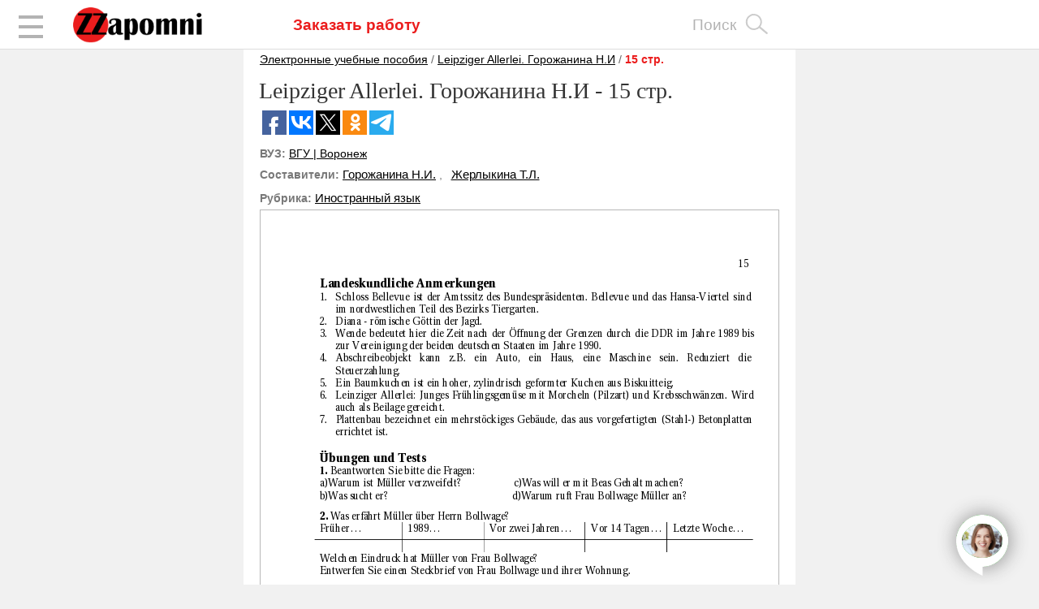

--- FILE ---
content_type: text/html; charset=utf-8
request_url: https://zzapomni.com/gorojanina-leipziger-allerlei-metod-2000-1304/15
body_size: 244122
content:


<!-- THEME DEBUG -->
<!-- CALL: theme('html') -->
<!-- FILE NAME SUGGESTIONS:
   * html--node--104969.tpl.php
   * html--node--%.tpl.php
   * html--node.tpl.php
   x html.tpl.php
-->
<!-- BEGIN OUTPUT from 'sites/all/themes/tb_palicico/tpl/html.tpl.php' -->
<!DOCTYPE html PUBLIC "-//W3C//DTD XHTML+RDFa 1.0//EN"
  "http://www.w3.org/MarkUp/DTD/xhtml-rdfa-1.dtd">
<html xmlns="http://www.w3.org/1999/xhtml" xml:lang="ru" version="XHTML+RDFa 1.0" dir="ltr"
  xmlns:content="http://purl.org/rss/1.0/modules/content/"
  xmlns:dc="http://purl.org/dc/terms/"
  xmlns:foaf="http://xmlns.com/foaf/0.1/"
  xmlns:og="http://ogp.me/ns#"
  xmlns:rdfs="http://www.w3.org/2000/01/rdf-schema#"
  xmlns:sioc="http://rdfs.org/sioc/ns#"
  xmlns:sioct="http://rdfs.org/sioc/types#"
  xmlns:skos="http://www.w3.org/2004/02/skos/core#"
  xmlns:xsd="http://www.w3.org/2001/XMLSchema#">

<head profile="http://www.w3.org/1999/xhtml/vocab">
    <meta name="viewport" content="width=device-width">

  <meta http-equiv="Content-Type" content="text/html; charset=utf-8" />
<meta about="/rubrika/inostrannyy-yazyk" typeof="skos:Concept" property="rdfs:label skos:prefLabel" content="Иностранный язык" />
<link rel="shortcut icon" href="https://zzapomni.com/sites/default/files/ikonka7.ico" type="image/vnd.microsoft.icon" />
<script type="application/ld+json">{
    "@context": "http://schema.org",
    "@graph": [
        {
            "@type": "Article",
            "headline": "Leipziger Allerlei. Горожанина Н.И - 15 стр.",
            "name": "Leipziger Allerlei. Горожанина Н.И - 15 стр.",
            "description": "15 стр. учебного пособия Leipziger Allerlei. Горожанина Н.И - 15 стр.. Составители: Горожанина Н.И., Жерлыкина Т.Л.",
            "author": [
                {
                    "@type": "Person",
                    "name": "Горожанина Н.И."
                },
                {
                    "@type": "Person",
                    "name": "Жерлыкина Т.Л."
                }
            ],
            "publisher": {
                "@type": "Organization",
                "name": "ВГУ | Воронеж",
                "logo": {
                    "@type": "ImageObject",
                    "url": "https://zzapomni.com/sites/default/files/styles/vuz/public/logo-vuz_672.png"
                }
            },
            "datePublished": "2020-01-16T13:03:17+03:00",
            "dateModified": "2021-03-26T18:39:40+03:00",
            "image": {
                "@type": "ImageObject",
                "url": "https://zzapomni.com/sites/default/files/styles/metoda/public/default_images/metod2.jpg"
            },
            "mainEntityOfPage": "https://zzapomni.com/gorojanina-leipziger-allerlei-metod-2000-1304/15",
            "about": "Иностранный язык"
        }
    ]
}</script>
<meta name="description" content="15 стр. учебного пособия Leipziger Allerlei. Горожанина Н.И - 15 стр.. Составители: Горожанина Н.И., Жерлыкина Т.Л." />
<link rel="canonical" href="https://zzapomni.com/gorojanina-leipziger-allerlei-metod-2000-1304/15" />
  <title>Leipziger Allerlei. Горожанина Н.И - 15 стр.</title>
  <link type="text/css" rel="stylesheet" href="https://zzapomni.com/sites/default/files/css/css_9g4luo3az0vfWDpWeNVLhrm0qhnLjsMsBNFYGV0ihS4.css" media="all" />
<link type="text/css" rel="stylesheet" href="https://zzapomni.com/sites/default/files/css/css__LeQxW73LSYscb1O__H6f-j_jdAzhZBaesGL19KEB6U.css" media="all" />
<link type="text/css" rel="stylesheet" href="https://zzapomni.com/sites/default/files/css/css_BagEwOJNI23L9xZa-Yg23o9o4zkiSSDp6KMvoiKqAzk.css" media="all" />
<link type="text/css" rel="stylesheet" href="https://zzapomni.com/sites/default/files/css/css_vbq3q7yqWlS0P1UJ5AqdC58XV1pWsCgaVwZ2AG7WqeE.css" media="all" />
<style type="text/css" media="all">
<!--/*--><![CDATA[/*><!--*/
body.snf-gwf-zzapomni .site-name{font-family:Zzapomni;}
body.ptf-custom-tahoma #page-title{font-family:Tahoma;}

/*]]>*/-->
</style>
<link type="text/css" rel="stylesheet" href="https://zzapomni.com/sites/default/files/css/css_nAJeP9N96Mpi1eSMc0a0jmY-v51jv-V5aMFxn4wnYzA.css" media="all" />
<link type="text/css" rel="stylesheet" href="https://zzapomni.com/sites/default/files/css/css_Cm9DMNB-znMYgn9xeoER7Ie8VLyRaHdzCVtfn0AJnQE.css" media="print" />

<!--[if IE 7]>
<link type="text/css" rel="stylesheet" href="https://zzapomni.com/sites/default/files/css/css_aycQrg2TCW0TMJdS_FIKXkHYi_jbV7fvqSIo9WjqhmA.css" media="all" />
<![endif]-->

<!--[if IE]>
<link type="text/css" rel="stylesheet" href="https://zzapomni.com/sites/default/files/css/css_eAySCIqlJhYocRN0WVPs9OFLc8ySR1mK51XpcUCUtOo.css" media="all" />
<![endif]-->

<!--[if IE 7]>
<link type="text/css" rel="stylesheet" href="https://zzapomni.com/sites/default/files/css/css_dIB4DE62GmM-7loURvRsMwUsBAnfyR596PMPV1IpzwY.css" media="all" />
<![endif]-->
<link type="text/css" rel="stylesheet" href="https://zzapomni.com/sites/default/files/css/css_o1W5ZaIwWbNXhuGnouIOT08bl5qawVfvB7dMao0gdHE.css" media="all" />
<style type="text/css" media="all">
<!--/*--><![CDATA[/*><!--*/
div.container{width:960px;}.grid-1{width:40px;}.grid-2{width:80px;}.grid-3{width:120px;}.grid-4{width:160px;}.grid-5{width:200px;}.grid-6{width:240px;}.grid-7{width:280px;}.grid-8{width:320px;}.grid-9{width:360px;}.grid-10{width:400px;}.grid-11{width:440px;}.grid-12{width:480px;}.grid-13{width:520px;}.grid-14{width:560px;}.grid-15{width:600px;}.grid-16{width:640px;}.grid-17{width:680px;}.grid-18{width:720px;}.grid-19{width:760px;}.grid-20{width:800px;}.grid-21{width:840px;}.grid-22{width:880px;}.grid-23{width:920px;}.grid-24{width:960px;}

/*]]>*/-->
</style>
  	<script src="//cdn.mathjax.org/mathjax/latest/MathJax.js?config=TeX-AMS-MML_HTMLorMML"></script>
  <script type="text/javascript" src="https://zzapomni.com/sites/default/files/js/js_vlBg4Q5jwhiaLDyXtQ2s25ydV0ZGsBBZD8WJHwigS58.js"></script>
<script type="text/javascript" src="https://zzapomni.com/sites/default/files/js/js_0Mzz7ykE2iyxMlpKO5FuKiO3GIfEcOW7SHP1gdqwjWQ.js"></script>
<script type="text/javascript" src="https://zzapomni.com/sites/default/files/js/js_f_6-OzlFXjayKlsU5sJKLwjz7LFQvdIZDm-Mt6jKwyM.js"></script>
<script type="text/javascript" src="https://zzapomni.com/sites/default/files/js/js_h2uG60lYgKOy6sGVm7YQDfhQSYOSyAI4oCovZWN_U-U.js"></script>
<script type="text/javascript">
<!--//--><![CDATA[//><!--

	(function ($) {
	  if (Drupal.Nucleus == undefined) {
		Drupal.Nucleus = {};
	  }
	  Drupal.behaviors.skinMenuAction = {
		attach: function (context) {
		  jQuery(".change-skin-button").click(function() {
			parts = this.href.split("/");
			style = parts[parts.length - 1];
			jQuery.cookie("nucleus_skin", style, {path: "/"});
			window.location.reload();
			return false;
		  });
		}
	  }
	})(jQuery);
  
//--><!]]>
</script>
<script type="text/javascript" src="https://zzapomni.com/sites/default/files/js/js_mWGN-7feM0dykOe10BsRmXBnwHDP2rhavxgUCxFKCHU.js"></script>
<script type="text/javascript" src="https://zzapomni.com/sites/default/files/js/js_suJUrLUZJEhcqwAowpJAi1DthQFoJk0rTyuTOXj_Rmw.js"></script>
<script type="text/javascript">
<!--//--><![CDATA[//><!--
jQuery.extend(Drupal.settings, {"basePath":"\/","pathPrefix":"","ajaxPageState":{"theme":"tb_palicico","theme_token":"xK-4NE5PC1CfzdsIeNMNciDIHwWFJ_Cmkkx8NBVYO_I","jquery_version":"1.8","js":{"0":1,"sites\/all\/modules\/jquery_update\/replace\/jquery\/1.8\/jquery.min.js":1,"misc\/jquery.once.js":1,"misc\/drupal.js":1,"sites\/all\/modules\/jquery_update\/replace\/ui\/ui\/minified\/jquery.ui.core.min.js":1,"sites\/all\/modules\/jquery_update\/replace\/ui\/external\/jquery.cookie.js":1,"sites\/all\/modules\/jquery_update\/replace\/misc\/jquery.form.min.js":1,"misc\/ajax.js":1,"sites\/all\/modules\/jquery_update\/js\/jquery_update.js":1,"sites\/all\/modules\/google_cse\/google_cse.js":1,"public:\/\/languages\/ru_2gKHYih12p82vumNMbzW0i61H7Jbn5U2ntY6BQ0vkQs.js":1,"sites\/all\/libraries\/colorbox\/jquery.colorbox-min.js":1,"sites\/all\/modules\/colorbox\/js\/colorbox.js":1,"sites\/all\/modules\/colorbox\/styles\/default\/colorbox_style.js":1,"sites\/all\/modules\/colorbox\/js\/colorbox_load.js":1,"sites\/all\/modules\/custom\/custom_advertisement\/js\/testError.js":1,"misc\/progress.js":1,"sites\/all\/modules\/ctools\/js\/modal.js":1,"sites\/all\/modules\/modal_forms\/js\/modal_forms_popup.js":1,"sites\/all\/modules\/nice_menus\/superfish\/js\/superfish.js":1,"sites\/all\/modules\/nice_menus\/superfish\/js\/jquery.bgiframe.min.js":1,"sites\/all\/modules\/nice_menus\/superfish\/js\/jquery.hoverIntent.minified.js":1,"sites\/all\/modules\/nice_menus\/nice_menus.js":1,"misc\/jquery.form.js":1,"sites\/all\/modules\/uc_ajax_cart\/js\/jquery.blockui.js":1,"sites\/all\/modules\/uc_ajax_cart\/js\/uc_ajax_cart.js":1,"sites\/all\/modules\/uc_ajax_cart\/js\/jquery.cookie.js":1,"sites\/all\/modules\/views_slideshow\/js\/views_slideshow.js":1,"1":1,"sites\/all\/modules\/colorbox_node\/colorbox_node.js":1,"sites\/all\/themes\/nucleus\/nucleus\/js\/jquery.cookie.js":1,"sites\/all\/themes\/tb_palicico\/js\/global.js":1,"sites\/all\/themes\/tb_palicico\/jquery-ui-1.11.1.custom\/jquery-ui.js":1,"sites\/all\/themes\/tb_palicico\/main.js":1},"css":{"modules\/system\/system.base.css":1,"modules\/system\/system.menus.css":1,"modules\/system\/system.messages.css":1,"modules\/system\/system.theme.css":1,"sites\/all\/themes\/nucleus\/nucleus\/css\/base.css":1,"misc\/ui\/jquery.ui.core.css":1,"misc\/ui\/jquery.ui.theme.css":1,"sites\/all\/themes\/tb_palicico\/font\/tahoma\/stylesheet.css":1,"sites\/all\/modules\/colorbox_node\/colorbox_node.css":1,"sites\/all\/modules\/date\/date_api\/date.css":1,"sites\/all\/modules\/date\/date_popup\/themes\/datepicker.1.7.css":1,"sites\/all\/modules\/date\/date_repeat_field\/date_repeat_field.css":1,"modules\/field\/theme\/field.css":1,"sites\/all\/modules\/geofield_ymap\/geofield_ymap.css":1,"sites\/all\/modules\/google_cse\/google_cse.css":1,"modules\/node\/node.css":1,"modules\/search\/search.css":1,"sites\/all\/modules\/ubercart\/uc_order\/uc_order.css":1,"sites\/all\/modules\/ubercart\/uc_product\/uc_product.css":1,"sites\/all\/modules\/ubercart\/uc_store\/uc_store.css":1,"modules\/user\/user.css":1,"sites\/all\/modules\/views\/css\/views.css":1,"sites\/all\/modules\/ckeditor\/css\/ckeditor.css":1,"sites\/all\/modules\/colorbox\/styles\/default\/colorbox_style.css":1,"sites\/all\/modules\/ctools\/css\/ctools.css":1,"sites\/all\/modules\/genpass\/genpass.css":1,"sites\/all\/modules\/hashtags\/hashtags.css":1,"sites\/all\/modules\/ctools\/css\/modal.css":1,"sites\/all\/modules\/modal_forms\/css\/modal_forms_popup.css":1,"sites\/all\/modules\/nice_menus\/nice_menus.css":1,"sites\/all\/modules\/nice_menus\/nice_menus_default.css":1,"sites\/all\/modules\/uc_ajax_cart\/css\/uc_ajax_cart.css":1,"sites\/all\/modules\/views_slideshow\/views_slideshow.css":1,"sites\/all\/modules\/custom\/custom_advertisement\/css\/pdflayer.css":1,"modules\/taxonomy\/taxonomy.css":1,"sites\/all\/themes\/tb_palicico\/css\/views.css":1,"1":1,"2":1,"sites\/all\/themes\/nucleus\/nucleus\/css\/messages.css":1,"sites\/all\/themes\/tb_palicico\/css\/html-elements.css":1,"sites\/all\/themes\/tb_palicico\/css\/forms.css":1,"sites\/all\/themes\/tb_palicico\/css\/tables.css":1,"sites\/all\/themes\/tb_palicico\/css\/page.css":1,"sites\/all\/themes\/tb_palicico\/css\/articles.css":1,"sites\/all\/themes\/tb_palicico\/css\/comments.css":1,"sites\/all\/themes\/tb_palicico\/css\/forum.css":1,"sites\/all\/themes\/tb_palicico\/css\/fields.css":1,"sites\/all\/themes\/tb_palicico\/css\/blocks.css":1,"sites\/all\/themes\/tb_palicico\/css\/panel-panes.css":1,"sites\/all\/themes\/tb_palicico\/css\/navigation.css":1,"sites\/all\/themes\/tb_palicico\/css\/fonts.css":1,"sites\/all\/themes\/tb_palicico\/css\/css3.css":1,"sites\/all\/themes\/tb_palicico\/css\/galleryformatter\/palicico.css":1,"sites\/all\/themes\/tb_palicico\/css\/user\/user.css":1,"sites\/all\/themes\/tb_palicico\/css\/zzap.css":1,"sites\/all\/themes\/tb_palicico\/css\/custom.css":1,"sites\/all\/themes\/tb_palicico\/css\/print.css":1,"sites\/all\/themes\/nucleus\/nucleus\/css\/ie7.css":1,"sites\/all\/themes\/nucleus\/nucleus\/css\/ie.css":1,"sites\/all\/themes\/tb_palicico\/css\/ie7.css":1,"public:\/\/css_injector\/css_injector_2.css":1,"0":1}},"colorbox":{"opacity":"0.85","current":"{current} of {total}","previous":"\u00ab Prev","next":"Next \u00bb","close":"\u0417\u0430\u043a\u0440\u044b\u0442\u044c","maxWidth":"98%","maxHeight":"98%","fixed":true,"mobiledetect":false,"mobiledevicewidth":"480px"},"googleCSE":{"cx":"","language":"","resultsWidth":600,"domain":"www.google.com","showWaterMark":true},"CToolsModal":{"loadingText":"\u0417\u0430\u0433\u0440\u0443\u0437\u043a\u0430...","closeText":"\u0417\u0430\u043a\u0440\u044b\u0442\u044c \u041e\u043a\u043d\u043e","closeImage":"\u003Cimg typeof=\u0022foaf:Image\u0022 src=\u0022https:\/\/zzapomni.com\/sites\/all\/modules\/ctools\/images\/icon-close-window.png\u0022 alt=\u0022\u0417\u0430\u043a\u0440\u044b\u0442\u044c \u043e\u043a\u043d\u043e\u0022 title=\u0022\u0417\u0430\u043a\u0440\u044b\u0442\u044c \u043e\u043a\u043d\u043e\u0022 \/\u003E","throbber":"\u003Cimg typeof=\u0022foaf:Image\u0022 src=\u0022https:\/\/zzapomni.com\/sites\/all\/modules\/ctools\/images\/throbber.gif\u0022 alt=\u0022\u0417\u0430\u0433\u0440\u0443\u0437\u043a\u0430\u0022 title=\u0022\u0417\u0430\u0433\u0440\u0443\u0437\u043a\u0430...\u0022 \/\u003E"},"modal-popup-small":{"modalSize":{"type":"fixed","width":300,"height":300},"modalOptions":{"opacity":0.85,"background":"#000"},"animation":"fadeIn","modalTheme":"ModalFormsPopup","throbber":"\u003Cimg typeof=\u0022foaf:Image\u0022 src=\u0022https:\/\/zzapomni.com\/sites\/all\/modules\/modal_forms\/images\/loading_animation.gif\u0022 alt=\u0022\u0417\u0430\u0433\u0440\u0443\u0437\u043a\u0430...\u0022 title=\u0022\u0417\u0430\u0433\u0440\u0443\u0437\u043a\u0430\u0022 \/\u003E","closeText":"\u0417\u0430\u043a\u0440\u044b\u0442\u044c"},"modal-popup-medium":{"modalSize":{"type":"fixed","width":550,"height":450},"modalOptions":{"opacity":0.85,"background":"#000"},"animation":"fadeIn","modalTheme":"ModalFormsPopup","throbber":"\u003Cimg typeof=\u0022foaf:Image\u0022 src=\u0022https:\/\/zzapomni.com\/sites\/all\/modules\/modal_forms\/images\/loading_animation.gif\u0022 alt=\u0022\u0417\u0430\u0433\u0440\u0443\u0437\u043a\u0430...\u0022 title=\u0022\u0417\u0430\u0433\u0440\u0443\u0437\u043a\u0430\u0022 \/\u003E","closeText":"\u0417\u0430\u043a\u0440\u044b\u0442\u044c"},"modal-popup-large":{"modalSize":{"type":"fixed","width":500,"height":400},"modalOptions":{"opacity":0.85,"background":"#000"},"animation":"fadeIn","modalTheme":"ModalFormsPopup","throbber":"\u003Cimg typeof=\u0022foaf:Image\u0022 src=\u0022https:\/\/zzapomni.com\/sites\/all\/modules\/modal_forms\/images\/loading_animation.gif\u0022 alt=\u0022\u0417\u0430\u0433\u0440\u0443\u0437\u043a\u0430...\u0022 title=\u0022\u0417\u0430\u0433\u0440\u0443\u0437\u043a\u0430\u0022 \/\u003E","closeText":"\u0417\u0430\u043a\u0440\u044b\u0442\u044c"},"nice_menus_options":{"delay":"100","speed":"normal"},"uc_ajax_cart":{"CALLBACK":"\/uc_ajax_cart\/add\/item","SHOW_CALLBACK":"\/uc_ajax_cart\/show","ADD_TITLE":"Please wait","ADD_MESSAGE":"Add product to cart","REMOVE_TITLE":"Please wait","REMOVE_MESSAGE":"Remove product from cart","CART_LINK_CALLBACK":"\/uc_ajax_cart\/addlink","BLOCK_UI":1,"TIMEOUT":3000,"UPDATE_CALLBACK":"\/uc_ajax_cart\/update","UPDATE_MESSAGE":"\u041f\u0435\u0440\u0435\u0441\u0447\u0438\u0442\u0430\u0442\u044c \u0441\u043e\u0434\u0435\u0440\u0436\u0438\u043c\u043e\u0435 \u043a\u043e\u0440\u0437\u0438\u043d\u044b","UPDATE":0,"CART_OPERATION":"\u041a\u043e\u0440\u0437\u0438\u043d\u0430","CART_VIEW_ON":0,"SHOW_VIEW_CALLBACK":"\/uc_ajax_cart\/show-cart-view","TRACK_CLOSED_STATE":0,"INITIAL_CLOSED_STATE":0,"CART_PANE_EFFECT":1,"CART_PANE_EFFECT_DURATION":200,"HIDE_CART_OPERATIONS":0,"COLLAPSIBLE_CART":1},"better_exposed_filters":{"views":{"reclama":{"displays":{"block_2":{"filters":[]},"block_1":{"filters":[]},"block":{"filters":[]},"block_3":{"filters":[]}}}}},"urlIsAjaxTrusted":{"\/gorojanina-leipziger-allerlei-metod-2000-1304\/15?destination=node\/104969%3Fpage%3D15":true},"colorbox_node":{"width":"600px","height":"600px"}});
//--><!]]>
</script>
    <style>
        div.buttonDownload {
            float:right;
            width: 220px;
            height: 35px;
            text-align: center;
            vertical-align: middle;
        }
        a.buttonDownload, uttonDownload a{
            border: 1px solid #EB1D1D;
            border-radius: 6px;
            background-color: #EB1D1D;
            text-decoration: none;
            font-weight: bold;
            color: #ffffff;
            font-size: larger;
           padding: 7px;
            display: block;
        }
        a.buttonDownload:hover, buttonDownload:hover a{
            border: 2px solid #333333;
            border-radius: 6px;
            background-color: #FFFFFF;
            color: #333333;
        }
        .view.view-metods-in-diciplines.view-id-metods_in_diciplines.view-display-id-block{
            border-top: 2px solid #DDDDDD;
            margin-top: 15px;
            padding-top: 15px;
        }
        .newButtonDownload a{
            float: right;
            border: 2px solid #333333;
            border-radius: 6px;
            background-color: #FFFFFF;
            color: #333333;
            text-decoration: none;
            font-weight: bold;
            font-size: larger;
            padding: 7px;
            display: block;
            width: 200px;
            text-align: center;
        }
        .newButtonDownload:hover a{
            border: 1px solid #EB1D1D;
            border-radius: 6px;
            background-color: #EB1D1D;
            color: #ffffff;
        }
        .field-name-field-file-metod-vivod h3{
            display: none;
        }
        div.registerToDownload{
            position:relative;
            top: 20px;
            text-align: center;
            font-weight: bold;
            width: 380px;

        }
        div.registerToDownload p{
            display: none;
        }
        a.fromRegisterToDownload{
            color: red;
        }
    </style>
    <script type="text/javascript">
        jQuery(document).ready(function(){
            jQuery('img[class="file-icon"]').remove();
            jQuery('div[class*="file"]>div>div').addClass("buttonDownload");
            // jQuery('div.file>div>div').addClass("buttonDownload");
            jQuery('div[class*="file"]>div>div>span>a').addClass("buttonDownload");
            // jQuery('div.file>div>div>span>a').addClass("buttonDownload");

            function waitElement(selector, callback, delay) {
                delay = delay || 100;

                setTimeout(function() {
                    if(jQuery(selector).length) {
                        callback();
                    } else {
                        waitElement(selector, callback, delay);
                    }
                }, delay);
            }

            jQuery('.buttonDownload').on('click', function(){
                waitElement('#edit-account', function() {
                    jQuery("div.registerToDownload p").fadeIn();
                    jQuery('#edit-account .form-item-mail' ).css({'top':'30px', 'position':'relative'});
                    jQuery('.field-name-field-soglashenie').css({'top':'90px'});
                });
            });
        });
    </script>
        <script type="text/javascript">
		jQuery(document).ready(function(){
		jQuery("#cart_area_bt").toggle(function(){jQuery(this).parent().animate({right:0},"medium")},function(){jQuery(this).parent().animate({right:-260},"medium")})})
		</script>
<!--		<script type="text/javascript" src="http://zzapomni.com/js/imgpreview.min.jquery.js"></script>-->
<!--		<script type="text/javascript" src="http://zzapomni.com/js/jquery.imghover.js"></script>-->
<!--		<script type="text/javascript">-->
<!--	jQuery('.field-type-image.field-item img').imgPreview();-->
<!--		</script>-->

<script data-ad-client="ca-pub-7469625099472956" async src="https://zzapomni.com/js/adsbygoogle.js"></script>    
   
    <link type="text/css" rel="stylesheet" href="https://zzapomni.com/sites/all/themes/tb_palicico/css/vuzi-etc.css">
</head>
<body class="html not-front not-logged-in one-sidebar sidebar-second page-node page-node- page-node-104969 node-type-pdfpages tb-palicico fixed-grid bf-a snf-gwf-zzapomni ptf-custom-tahoma fs-medium" > 
<!-- Rating@Mail.ru counter -->
<!--<script type="text/javascript">
var _tmr = window._tmr || (window._tmr = []);
_tmr.push({id: "2731608", type: "pageView", start: (new Date()).getTime()});
(function (d, w, id) {
  if (d.getElementById(id)) return;
  var ts = d.createElement("script"); ts.type = "text/javascript"; ts.async = true; ts.id = id;
  ts.src = (d.location.protocol == "https:" ? "https:" : "http:") + "//top-fwz1.mail.ru/js/code.js";
  var f = function () {var s = d.getElementsByTagName("script")[0]; s.parentNode.insertBefore(ts, s);};
  if (w.opera == "[object Opera]") { d.addEventListener("DOMContentLoaded", f, false); } else { f(); }
})(document, window, "topmailru-code");
</script><noscript><div style="position:absolute;left:-10000px;">
<img src="//top-fwz1.mail.ru/counter?id=2731608;js=na" style="border:0;" height="1" width="1" alt="Рейтинг@Mail.ru" />
</div></noscript>-->
<!-- //Rating@Mail.ru counter -->
  <div id="skip-link">
    <a href="#main-content" class="element-invisible element-focusable">Перейти к основному содержанию</a>
  </div>
  

<!-- THEME DEBUG -->
<!-- CALL: theme('region') -->
<!-- FILE NAME SUGGESTIONS:
   * region--page-top.tpl.php
   x region.tpl.php
-->
<!-- BEGIN OUTPUT from 'modules/system/region.tpl.php' -->

<!-- END OUTPUT from 'modules/system/region.tpl.php' -->

  

<!-- THEME DEBUG -->
<!-- CALL: theme('page') -->
<!-- FILE NAME SUGGESTIONS:
   * page--node--104969.tpl.php
   * page--node--%.tpl.php
   * page--node--pdfpages.tpl.php
   * page--node.tpl.php
   x page.tpl.php
-->
<!-- BEGIN OUTPUT from 'sites/all/themes/tb_palicico/tpl/page.tpl.php' -->

<!--	<div class="batton-zak">		-->
<!--		<selection class="labezak">T</selection>-->
<!--		<selection class="zak"><a href="http://zzapomni.com/content/vash-zakaz">Форма заказа</a></selection>-->
<!--	</div>-->
<!---->
<!--	<div class="batton-reg">		-->
<!--		<selection class="labe">è</selection>-->
<!--		<selection class="reg"><a class="ctools-use-modal" href="http://zzapomni.com/modal_forms/nojs/register">Регистрация</a></selection>-->
<!--	</div>-->



    <!-- TOPBAR  -->
    <div id="sidebar-top-wrapper" class="sidebar-top">
        <div class="off-canvas-menu">
            <a class="open-menu" id="open-menu">
                <div class="inner">
                    <span></span>
                    <span></span>
                    <span></span>
                </div>
            </a>
        </div>

        <div class="grid-inner clearfix">
            <nav>
                                <a href="/" title="Главная" id="logo">
                      <img src="https://zzapomni.com/sites/default/files/logo-final_new.png" alt="Главная"/>
                      <div class="mobile-logo-white-div"></div>
                  </a>
                                              <div id="pre_search" class="clearfix">
                  

<!-- THEME DEBUG -->
<!-- CALL: theme('region') -->
<!-- FILE NAME SUGGESTIONS:
   * region--pre-search.tpl.php
   x region.tpl.php
-->
<!-- BEGIN OUTPUT from 'modules/system/region.tpl.php' -->
  <div class="region region-pre-search">
    

<!-- THEME DEBUG -->
<!-- CALL: theme('block') -->
<!-- FILE NAME SUGGESTIONS:
   * block--block--4.tpl.php
   * block--block.tpl.php
   * block--pre-search.tpl.php
   x block.tpl.php
-->
<!-- BEGIN OUTPUT from 'sites/all/themes/nucleus/nucleus/tpl/block.tpl.php' -->
<div id="block-block-4" class="block block-block">
  <div class="block-inner clearfix">
    
    
    
    <div class="block-content clearfix">
      <div class="buttom-ad"><a class="buttom-ad-link" href="https://ad.edugram.com/unreg-order?rid=c987e26c0528f12f">Заказать работу </a></div>
<script>
(function($){
    $(function(){
        links_arr=[
            'https://edugrampromo.com/unreg-order?rid=c987e26c0528f12f',
            'https://ad.edugram.com/unreg-order?rid=c987e26c0528f12f'
        ];
        $(window).on('resize', function(){
            link = '';
            if($(window).width>780) {
                link=links_arr[1];
            } else {
                link=links_arr[0];
            }
            
            $('.buttom-ad a.buttom-ad-link').prop('href', link);
            
        })
    });
})(jQuery);
</script>
    </div>
  </div>
</div>

<!-- END OUTPUT from 'sites/all/themes/nucleus/nucleus/tpl/block.tpl.php' -->

  </div>

<!-- END OUTPUT from 'modules/system/region.tpl.php' -->

                </div>
                <div id="top-menu">
                                      <a id="show-search-block" class="colorbox-node" href="/article/poisk-po-saytu">Поиск</a>
                                                      

                </div>
              

<!-- THEME DEBUG -->
<!-- CALL: theme('region') -->
<!-- FILE NAME SUGGESTIONS:
   * region--topbar.tpl.php
   x region.tpl.php
-->
<!-- BEGIN OUTPUT from 'modules/system/region.tpl.php' -->
  <div class="region region-topbar">
    

<!-- THEME DEBUG -->
<!-- CALL: theme('block') -->
<!-- FILE NAME SUGGESTIONS:
   * block--menu--menu-advertisement-menu.tpl.php
   * block--menu.tpl.php
   * block--topbar.tpl.php
   x block.tpl.php
-->
<!-- BEGIN OUTPUT from 'sites/all/themes/nucleus/nucleus/tpl/block.tpl.php' -->
<div id="block-menu-menu-advertisement-menu" class="block block-menu">
  <div class="block-inner clearfix">
    
    
    
    <div class="block-content clearfix">
      <ul class="menu"><li class="first leaf"><a href="/advertisement/myOrder" title="Мои заказы">Заказы</a></li>
<li class="last leaf"><a href="/advertisement/my" title="Мои объявления">Объявления</a></li>
</ul>    </div>
  </div>
</div>

<!-- END OUTPUT from 'sites/all/themes/nucleus/nucleus/tpl/block.tpl.php' -->

  </div>

<!-- END OUTPUT from 'modules/system/region.tpl.php' -->

                <div id="before_search" class="clearfix">
                  

<!-- THEME DEBUG -->
<!-- CALL: theme('region') -->
<!-- FILE NAME SUGGESTIONS:
   * region--before-search.tpl.php
   x region.tpl.php
-->
<!-- BEGIN OUTPUT from 'modules/system/region.tpl.php' -->
  <div class="region region-before-search">
    

<!-- THEME DEBUG -->
<!-- CALL: theme('block') -->
<!-- FILE NAME SUGGESTIONS:
   * block--menu--menu-advertisement-menu-new.tpl.php
   * block--menu.tpl.php
   * block--before-search.tpl.php
   x block.tpl.php
-->
<!-- BEGIN OUTPUT from 'sites/all/themes/nucleus/nucleus/tpl/block.tpl.php' -->
<div id="block-menu-menu-advertisement-menu-new" class="block block-menu">
  <div class="block-inner clearfix">
    
          <h2 class="block-title">Объявления меню сверху</h2>
    
    
    <div class="block-content clearfix">
      <ul class="menu"><li class="first leaf"><a href="/advertisement">Заказы</a></li>
<li class="last leaf"><a href="/avtory2">Авторы</a></li>
</ul>    </div>
  </div>
</div>

<!-- END OUTPUT from 'sites/all/themes/nucleus/nucleus/tpl/block.tpl.php' -->



<!-- THEME DEBUG -->
<!-- CALL: theme('block') -->
<!-- FILE NAME SUGGESTIONS:
   * block--user--login--rounded.tpl.php
   * block--user--login.tpl.php
   * block--user--rounded.tpl.php
   * block--user.tpl.php
   * block--before-search--rounded.tpl.php
   * block--before-search.tpl.php
   x block--rounded.tpl.php
   * block.tpl.php
-->
<!-- BEGIN OUTPUT from 'sites/all/themes/tb_palicico/tpl/block--rounded.tpl.php' -->
<div id="block-user-login" class="block block-user gray-color block-rounded">
  <div class="block-inner clearfix">
              <h2 class="block-title">Вход на сайт</h2>
        
    <div class="block-content clearfix">
      <form action="/gorojanina-leipziger-allerlei-metod-2000-1304/15?destination=node/104969%3Fpage%3D15" method="post" id="user-login-form" accept-charset="UTF-8"><div><div class="form-item form-type-textfield form-item-name">
  <label for="edit-name">E-mail or username <span class="form-required" title="Это поле обязательно для заполнения.">*</span></label>
 <input type="text" id="edit-name" name="name" value="" size="15" maxlength="60" class="form-text required" />
</div>
<div class="form-item form-type-password form-item-pass">
  <label for="edit-pass">Пароль <span class="form-required" title="Это поле обязательно для заполнения.">*</span></label>
 <input type="password" id="edit-pass" name="pass" size="15" maxlength="128" class="form-text required" />
</div>
<div class="item-list"><ul><li class="first"><a href="/user/register" title="Регистрация">Регистрация</a></li>
<li class="last"><a href="/user/password" title="Запросить новый пароль по электронной почте.">Забыли пароль?</a></li>
</ul></div><input type="hidden" name="form_build_id" value="form-xwkdpCEZ4z8VZHlAwMl8mYzQ3e1oN39OM6XLla4b_P8" />
<input type="hidden" name="form_id" value="user_login_block" />
<div class="form-actions form-wrapper" id="edit-actions"><span class="button edit-submit">
    <input type="submit" name="op" id="edit-submit" value="Войти"  class="form-submit" />
    </span>
</div></div></form>    </div>
  </div>
</div>

<!-- END OUTPUT from 'sites/all/themes/tb_palicico/tpl/block--rounded.tpl.php' -->

  </div>

<!-- END OUTPUT from 'modules/system/region.tpl.php' -->

                </div>
            </nav>
        </div>
    </div>
    <!-- //TOPBAR -->

    <div id="top_region" class="top_class">
      

<!-- THEME DEBUG -->
<!-- CALL: theme('region') -->
<!-- FILE NAME SUGGESTIONS:
   * region--top-region.tpl.php
   x region.tpl.php
-->
<!-- BEGIN OUTPUT from 'modules/system/region.tpl.php' -->
  <div class="region region-top-region">
    

<!-- THEME DEBUG -->
<!-- CALL: theme('region') -->
<!-- FILE NAME SUGGESTIONS:
   * region--top-region.tpl.php
   x region.tpl.php
-->
<!-- BEGIN OUTPUT from 'modules/system/region.tpl.php' -->
  <div class="region region-top-region">
    

<!-- THEME DEBUG -->
<!-- CALL: theme('block') -->
<!-- FILE NAME SUGGESTIONS:
   * block--views--reclama-block-2.tpl.php
   * block--views.tpl.php
   * block--top-region.tpl.php
   x block.tpl.php
-->
<!-- BEGIN OUTPUT from 'sites/all/themes/nucleus/nucleus/tpl/block.tpl.php' -->
<div id="block-views-reclama-block-2" class="block block-views">
  <div class="block-inner clearfix">
    
    
    
    <div class="block-content clearfix">
      

<!-- THEME DEBUG -->
<!-- CALL: theme('views_view') -->
<!-- BEGIN OUTPUT from 'sites/all/modules/views/theme/views-view.tpl.php' -->
<div class="view view-reclama view-id-reclama view-display-id-block_2 view-dom-id-cc12465e0b2620f2626dd9b0c4e1c17d">
        
  
  
      <div class="view-content">
      

<!-- THEME DEBUG -->
<!-- CALL: theme('views_view_unformatted') -->
<!-- BEGIN OUTPUT from 'sites/all/modules/views/theme/views-view-unformatted.tpl.php' -->
  <div class="views-row views-row-1 views-row-odd views-row-first views-row-last">
    

<!-- THEME DEBUG -->
<!-- CALL: theme('views_view_fields') -->
<!-- BEGIN OUTPUT from 'sites/all/modules/views/theme/views-view-fields.tpl.php' -->
  
  <div class="views-field views-field-description-1">        <div class="field-content"><script defer="defer" src="https://eduforms.org/partnersforms/widget/?component=chat&amp;ref=c987e26c0528f12f"></script><script defer="defer" src="https://eduforms.org/partnersforms/widget/?component=copyPaste&amp;subComponent=1&amp;ref=b526d10b99d3aabc"></script></div>  </div>
<!-- END OUTPUT from 'sites/all/modules/views/theme/views-view-fields.tpl.php' -->

  </div>

<!-- END OUTPUT from 'sites/all/modules/views/theme/views-view-unformatted.tpl.php' -->

    </div>
  
  
  
  
  
  
</div>
<!-- END OUTPUT from 'sites/all/modules/views/theme/views-view.tpl.php' -->

    </div>
  </div>
</div>

<!-- END OUTPUT from 'sites/all/themes/nucleus/nucleus/tpl/block.tpl.php' -->

  </div>

<!-- END OUTPUT from 'modules/system/region.tpl.php' -->

  </div>

<!-- END OUTPUT from 'modules/system/region.tpl.php' -->

    </div> <!-- / top _region'-->




<div id="page" class="page-default">
    <a name="Top" id="Top"></a>

    <!-- HEADER -->
    <!--  <div id="header-wrapper" class="wrapper">-->
    <!--    <div class="container --><!--">-->
    <!--      <div class="grid-inner clearfix">-->
    <!--        <div id="header" class="clearfix">-->
    <!---->
    <!---->
    <!---->
    <!--          -->    <!--            <div id="name-and-slogan" class="hgroup">-->
    <!--              -->    <!--                <h1 class="site-name">-->
    <!--                  <a href="--><!--" title="--><!--">-->
    <!--                    -->    <!--                  </a>-->
    <!--                </h1>-->
    <!--              -->    <!--              -->    <!--                <p class="site-slogan">--><!--</p>-->
    <!--              -->    <!--            </div>-->
    <!--          -->    <!---->
    <!--		  -->    <!--<div id="cart_area">-->
    <!--<div id="cart_area_bt" >Корзина-->
    <!--<selection class="labecart">K</selection>-->
    <!--</div>-->
    <!--<div id="cart_area_body">-->
      <!--</div>-->
    <!--</div>-->
      <!--         -->
    <!--		  -->
    <!---->
    <!--        </div>-->
    <!--      </div>-->
    <!--    </div>-->
    <!--  </div>-->
    <!-- //HEADER -->
  
    
  

    <div id="main-wrapper" class="wrapper">
        <div class="container grid-24 clearfix">


            <!-- MAIN CONTENT -->
            <div id="main-content" class="grid grid-16 section">
                <div class="grid-inner clearfix">
                  
                                    
                                    
                                                                                
                                                    <div id="breadcrumb-wrapper" class="wrapper">
                                  <div class="container grid-24">
                                      <div class="grid-inner clearfix">
                                                                                  <h2 class="element-invisible">Вы здесь</h2><div class="breadcrumb"><span class="inline odd first"><a href="/elektronnye-uchebnye-posobiya">Электронные учебные пособия</a></span> <span class="delimiter">/</span> <span class="inline even"><a href="https://zzapomni.com/vgu-voronezh/gorojanina-leipziger-allerlei-metod-2000-1304">Leipziger Allerlei. Горожанина Н.И</a></span> <span class="delimiter">/</span> <span class="inline odd last">15 стр.</span></div>                                                                                
                                                                              </div>
                                  </div>
                              </div>
                                                      <h1 id="page-title">Leipziger Allerlei. Горожанина Н.И - 15 стр.</h1>
                                                                                                
                                    
                  

<!-- THEME DEBUG -->
<!-- CALL: theme('region') -->
<!-- FILE NAME SUGGESTIONS:
   * region--content.tpl.php
   x region.tpl.php
-->
<!-- BEGIN OUTPUT from 'modules/system/region.tpl.php' -->
  <div class="region region-content">
    

<!-- THEME DEBUG -->
<!-- CALL: theme('block') -->
<!-- FILE NAME SUGGESTIONS:
   * block--uptolike--uptolike1.tpl.php
   * block--uptolike.tpl.php
   * block--content.tpl.php
   x block.tpl.php
-->
<!-- BEGIN OUTPUT from 'sites/all/themes/nucleus/nucleus/tpl/block.tpl.php' -->
<div id="block-uptolike-uptolike1" class="block block-uptolike">
  <div class="block-inner clearfix">
    
          <h2 class="block-title">UptoLike</h2>
    
    
    <div class="block-content clearfix">
      

<!-- THEME DEBUG -->
<!-- CALL: theme('uptolike_code') -->
<!-- BEGIN OUTPUT from 'sites/all/modules/uptolike/uptolike.tpl.php' -->

<div data-url="https://zzapomni.com/gorojanina-leipziger-allerlei-metod-2000-1304/15"  data-lang="ru" data-mobile-view="false" data-share-size="30" data-like-text-enable="false" data-background-alpha="0.0" data-pid="cmszzapomnicom" data-mode="share" data-background-color="#ffffff" data-share-shape="rectangle" data-share-counter-size="12" data-icon-color="#ffffff" data-mobile-sn-ids="fb.vk.tw.wh.ok.vb.tm." data-text-color="#000000" data-buttons-color="#FFFFFF" data-counter-background-color="#ffffff" data-share-counter-type="common" data-orientation="horizontal" data-following-enable="false" data-sn-ids="fb.vk.tw.ok.tm." data-preview-mobile="false" data-selection-enable="true" data-exclude-show-more="true" data-share-style="1" data-counter-background-alpha="1.0" data-top-button="false" class="uptolike-buttons"></div>

<!-- END OUTPUT from 'sites/all/modules/uptolike/uptolike.tpl.php' -->

    </div>
  </div>
</div>

<!-- END OUTPUT from 'sites/all/themes/nucleus/nucleus/tpl/block.tpl.php' -->



<!-- THEME DEBUG -->
<!-- CALL: theme('block') -->
<!-- FILE NAME SUGGESTIONS:
   * block--system--main.tpl.php
   * block--system.tpl.php
   * block--content.tpl.php
   x block.tpl.php
-->
<!-- BEGIN OUTPUT from 'sites/all/themes/nucleus/nucleus/tpl/block.tpl.php' -->
<div id="block-system-main" class="block-system">
  <div class="block-inner clearfix">
    
    
    
    <div class="block-content clearfix">
      

<!-- THEME DEBUG -->
<!-- CALL: theme('node') -->
<!-- FILE NAME SUGGESTIONS:
   * node--104969.tpl.php
   * node--pdfpages.tpl.php
   x node.tpl.php
-->
<!-- BEGIN OUTPUT from 'sites/all/themes/tb_palicico/tpl/node.tpl.php' -->
<div id="article-104969" class="article node node-pdfpages node-odd node-full clearfix" about="/gorojanina-leipziger-allerlei-metod-2000-1304/15" typeof="sioc:Item foaf:Document">
  
    <div class="node-content">
    <div class="section field field-name-field-vyz-t field-type-node-reference field-label-inline clearfix"><h3 class="field-label">ВУЗ:&nbsp;</h3><div class="field-items"><div class="field-item odd"><a href="/vuzy-rossiya/vgu-voronezh">ВГУ | Воронеж</a></div></div></div>

<!-- THEME DEBUG -->
<!-- CALL: theme('field') -->
<!-- FILE NAME SUGGESTIONS:
   * field--field-sostavitely--pdfpages.tpl.php
   * field--pdfpages.tpl.php
   * field--field-sostavitely.tpl.php
   x field--taxonomy-term-reference.tpl.php
   * field.tpl.php
-->
<!-- BEGIN OUTPUT from 'sites/all/themes/nucleus/nucleus/tpl/field--taxonomy-term-reference.tpl.php' -->

<div class="field field-name-field-sostavitely field-type-taxonomy-term-reference field-label-inline clearfix clearfix">
      <p class="field-label">Составители:&nbsp;</p>
    <ul class="field-items">
          <li class="field-item even">
        

<!-- THEME DEBUG -->
<!-- CALL: theme('taxonomy_term') -->
<!-- FILE NAME SUGGESTIONS:
   * taxonomy-term--25168.tpl.php
   * taxonomy-term--authors.tpl.php
   x taxonomy-term.tpl.php
-->
<!-- BEGIN OUTPUT from 'modules/taxonomy/taxonomy-term.tpl.php' -->
<div id="taxonomy-term-25168" class="taxonomy-term vocabulary-authors">

      <h2><a href="/avtory/gorozhanina-ni-0">Горожанина Н.И.</a></h2>
  
  <div class="content">
      </div>

</div>

<!-- END OUTPUT from 'modules/taxonomy/taxonomy-term.tpl.php' -->

      </li>
          <li class="field-item odd">
        

<!-- THEME DEBUG -->
<!-- CALL: theme('taxonomy_term') -->
<!-- FILE NAME SUGGESTIONS:
   * taxonomy-term--26506.tpl.php
   * taxonomy-term--authors.tpl.php
   x taxonomy-term.tpl.php
-->
<!-- BEGIN OUTPUT from 'modules/taxonomy/taxonomy-term.tpl.php' -->
<div id="taxonomy-term-26506" class="taxonomy-term vocabulary-authors">

      <h2><a href="/avtory/zherlykina-tl-0">Жерлыкина Т.Л.</a></h2>
  
  <div class="content">
      </div>

</div>

<!-- END OUTPUT from 'modules/taxonomy/taxonomy-term.tpl.php' -->

      </li>
      </ul>
</div>

<!-- END OUTPUT from 'sites/all/themes/nucleus/nucleus/tpl/field--taxonomy-term-reference.tpl.php' -->



<!-- THEME DEBUG -->
<!-- CALL: theme('field') -->
<!-- FILE NAME SUGGESTIONS:
   * field--field-rub-t--pdfpages.tpl.php
   * field--pdfpages.tpl.php
   * field--field-rub-t.tpl.php
   x field--taxonomy-term-reference.tpl.php
   * field.tpl.php
-->
<!-- BEGIN OUTPUT from 'sites/all/themes/nucleus/nucleus/tpl/field--taxonomy-term-reference.tpl.php' -->

<div class="field field-name-field-rub-t field-type-taxonomy-term-reference field-label-inline clearfix clearfix">
      <p class="field-label">Рубрика:&nbsp;</p>
    <ul class="field-items">
          <li class="field-item even">
        

<!-- THEME DEBUG -->
<!-- CALL: theme('taxonomy_term') -->
<!-- FILE NAME SUGGESTIONS:
   * taxonomy-term--5161.tpl.php
   * taxonomy-term--razdel-metod.tpl.php
   x taxonomy-term.tpl.php
-->
<!-- BEGIN OUTPUT from 'modules/taxonomy/taxonomy-term.tpl.php' -->
<div id="taxonomy-term-5161" class="taxonomy-term vocabulary-razdel-metod">

      <h2><a href="/rubrika/inostrannyy-yazyk">Иностранный язык</a></h2>
  
  <div class="content">
      </div>

</div>

<!-- END OUTPUT from 'modules/taxonomy/taxonomy-term.tpl.php' -->

      </li>
      </ul>
</div>

<!-- END OUTPUT from 'sites/all/themes/nucleus/nucleus/tpl/field--taxonomy-term-reference.tpl.php' -->

<div class="section field field-name-body field-type-text-with-summary field-label-hidden"><div class="field-items"><div class="field-item odd" property="content:encoded"><div class="layer">
<div id="tabs-0"><!DOCTYPE html>
<!-- Created by pdf2htmlEX (https://github.com/coolwanglu/pdf2htmlex) -->
<html xmlns="http://www.w3.org/1999/xhtml">
<head>
<meta charset="utf-8"/>
<meta name="generator" content="pdf2htmlEX"/>
<meta http-equiv="X-UA-Compatible" content="IE=edge,chrome=1"/>
<style type="text/css">
/*! 
 * Base CSS for pdf2htmlEX
 * Copyright 2012,2013 Lu Wang <coolwanglu@gmail.com> 
 * https://github.com/coolwanglu/pdf2htmlEX/blob/master/share/LICENSE
 */#sidebar{position:absolute;top:0;left:0;bottom:0;width:250px;padding:0;margin:0;overflow:auto}#page-container{position:absolute;top:0;left:0;margin:0;padding:0;border:0}@media screen{#sidebar.opened+#page-container{left:250px}#page-container{bottom:0;right:0;overflow:auto}.loading-indicator{display:none}.loading-indicator.active{display:block;position:absolute;width:64px;height:64px;top:50%;left:50%;margin-top:-32px;margin-left:-32px}.loading-indicator img{position:absolute;top:0;left:0;bottom:0;right:0}}@media print{@page{margin:0}html{margin:0}body{margin:0;-webkit-print-color-adjust:exact}#sidebar{display:none}#page-container{width:auto;height:auto;overflow:visible;background-color:transparent}.d{display:none}}.pf{position:relative;background-color:white;overflow:hidden;margin:0;border:0}.pc{position:absolute;border:0;padding:0;margin:0;top:0;left:0;width:100%;height:100%;overflow:hidden;display:block;transform-origin:0 0;-ms-transform-origin:0 0;-webkit-transform-origin:0 0}.pc.opened{display:block}.bf{position:absolute;border:0;margin:0;top:0;bottom:0;width:100%;height:100%;-ms-user-select:none;-moz-user-select:none;-webkit-user-select:none;user-select:none}.bi{position:absolute;border:0;margin:0;-ms-user-select:none;-moz-user-select:none;-webkit-user-select:none;user-select:none}@media print{.pf{margin:0;box-shadow:none;page-break-after:always;page-break-inside:avoid}@-moz-document url-prefix(){.pf{overflow:visible;border:1px solid #fff}.pc{overflow:visible}}}.c{position:absolute;border:0;padding:0;margin:0;overflow:hidden;display:block}.t{position:absolute;white-space:pre;font-size:1px;transform-origin:0 100%;-ms-transform-origin:0 100%;-webkit-transform-origin:0 100%;unicode-bidi:bidi-override;-moz-font-feature-settings:"liga" 0}.t:after{content:''}.t:before{content:'';display:inline-block}.t span{position:relative;unicode-bidi:bidi-override}._{display:inline-block;color:transparent;z-index:-1}::selection{background:rgba(127,255,255,0.4)}::-moz-selection{background:rgba(127,255,255,0.4)}.pi{display:none}.d{position:absolute;transform-origin:0 100%;-ms-transform-origin:0 100%;-webkit-transform-origin:0 100%}.it{border:0;background-color:rgba(255,255,255,0.0)}.ir:hover{cursor:pointer}</style>
<style type="text/css">
/*! 
 * Fancy styles for pdf2htmlEX
 * Copyright 2012,2013 Lu Wang <coolwanglu@gmail.com> 
 * https://github.com/coolwanglu/pdf2htmlEX/blob/master/share/LICENSE
 */@keyframes fadein{from{opacity:0}to{opacity:1}}@-webkit-keyframes fadein{from{opacity:0}to{opacity:1}}@keyframes swing{0{transform:rotate(0)}10%{transform:rotate(0)}90%{transform:rotate(720deg)}100%{transform:rotate(720deg)}}@-webkit-keyframes swing{0{-webkit-transform:rotate(0)}10%{-webkit-transform:rotate(0)}90%{-webkit-transform:rotate(720deg)}100%{-webkit-transform:rotate(720deg)}}@media screen{#sidebar{background-color:#2f3236;background-image:url("[data-uri]")}#outline{font-family:Georgia,Times,"Times New Roman",serif;font-size:13px;margin:2em 1em}#outline ul{padding:0}#outline li{list-style-type:none;margin:1em 0}#outline li>ul{margin-left:1em}#outline a,#outline a:visited,#outline a:hover,#outline a:active{line-height:1.2;color:#e8e8e8;text-overflow:ellipsis;white-space:nowrap;text-decoration:none;display:block;overflow:hidden;outline:0}#outline a:hover{color:#0cf}#page-container{background-color:#9e9e9e;background-image:url("[data-uri]");-webkit-transition:left 500ms;transition:left 500ms}.pf{margin:13px auto;box-shadow:1px 1px 3px 1px #333;border-collapse:separate}.pc.opened{-webkit-animation:fadein 100ms;animation:fadein 100ms}.loading-indicator.active{-webkit-animation:swing 1.5s ease-in-out .01s infinite alternate none;animation:swing 1.5s ease-in-out .01s infinite alternate none}.checked{background:no-repeat url([data-uri])}}</style>
<style type="text/css">
.ff0{font-family:sans-serif;visibility:hidden;}
@font-face{font-family:ff1;src:url('[data-uri]')format("woff");}.ff1{font-family:ff1;line-height:1.140457;font-style:normal;font-weight:normal;visibility:visible;}
@font-face{font-family:ff2;src:url('[data-uri]')format("woff");}.ff2{font-family:ff2;line-height:1.166000;font-style:normal;font-weight:normal;visibility:visible;}
.m0{transform:matrix(0.403361,0.000000,0.000000,0.403361,0,0);-ms-transform:matrix(0.403361,0.000000,0.000000,0.403361,0,0);-webkit-transform:matrix(0.403361,0.000000,0.000000,0.403361,0,0);}
.v0{vertical-align:0.000000px;}
.ls6{letter-spacing:-0.336000px;}
.ls4{letter-spacing:-0.096000px;}
.ls3{letter-spacing:-0.048000px;}
.ls0{letter-spacing:0.000000px;}
.ls2{letter-spacing:0.048000px;}
.ls1{letter-spacing:0.056160px;}
.ls7{letter-spacing:0.096000px;}
.ls5{letter-spacing:356.640000px;}
.sc_{text-shadow:none;}
.sc0{text-shadow:-0.015em 0 transparent,0 0.015em transparent,0.015em 0 transparent,0 -0.015em  transparent;}
@media screen and (-webkit-min-device-pixel-ratio:0){
.sc_{-webkit-text-stroke:0px transparent;}
.sc0{-webkit-text-stroke:0.015em transparent;text-shadow:none;}
}
.ws1{word-spacing:-0.168480px;}
.ws9{word-spacing:-0.112320px;}
.wsa{word-spacing:-0.096000px;}
.ws3{word-spacing:-0.048000px;}
.ws0{word-spacing:0.000000px;}
.ws5{word-spacing:0.048000px;}
.ws7{word-spacing:0.096000px;}
.ws4{word-spacing:2.928000px;}
.ws2{word-spacing:3.360000px;}
.ws8{word-spacing:3.888000px;}
.wsc{word-spacing:6.768000px;}
.ws6{word-spacing:25.488000px;}
.wse{word-spacing:52.224000px;}
.wsd{word-spacing:63.696000px;}
.wsb{word-spacing:973.392000px;}
._d{margin-left:-864.240000px;}
._16{margin-left:-52.608000px;}
._1{margin-left:-1.067040px;}
._4{width:1.152000px;}
._2{width:20.640000px;}
._3{width:24.000000px;}
._b{width:42.624000px;}
._15{width:52.320000px;}
._5{width:65.435040px;}
._a{width:79.920000px;}
._c{width:85.920000px;}
._7{width:98.592000px;}
._6{width:132.000000px;}
._f{width:144.000000px;}
._13{width:176.518080px;}
._14{width:200.603040px;}
._8{width:202.704000px;}
._9{width:212.640000px;}
._11{width:225.216000px;}
._e{width:402.480000px;}
._10{width:426.347040px;}
._12{width:467.195040px;}
._0{width:1867.200000px;}
.fc0{color:rgb(0,0,0);}
.fs2{font-size:32.160000px;}
.fs0{font-size:48.000000px;}
.fs1{font-size:56.160000px;}
.y0{bottom:0.000000px;}
.y36{bottom:117.781513px;}
.y35{bottom:139.659832px;}
.y34{bottom:163.087059px;}
.y33{bottom:186.127059px;}
.y32{bottom:209.167059px;}
.y31{bottom:232.400672px;}
.y30{bottom:255.440672px;}
.y2f{bottom:278.480672px;}
.y2e{bottom:301.520672px;}
.y2d{bottom:324.560672px;}
.y2c{bottom:347.600672px;}
.y2b{bottom:370.640672px;}
.y2a{bottom:393.874286px;}
.y29{bottom:416.914286px;}
.y28{bottom:439.954286px;}
.y27{bottom:462.219832px;}
.y26{bottom:484.485378px;}
.y25{bottom:506.750924px;}
.y24{bottom:529.790924px;}
.y23{bottom:552.830924px;}
.y22{bottom:575.870924px;}
.y21{bottom:599.104538px;}
.y20{bottom:622.144538px;}
.y1f{bottom:645.184538px;}
.y1e{bottom:668.224538px;}
.y1d{bottom:690.490084px;}
.y1c{bottom:710.955025px;}
.y1b{bottom:727.470252px;}
.y1a{bottom:749.735798px;}
.y19{bottom:772.194958px;}
.y18{bottom:804.334790px;}
.y17{bottom:826.600336px;}
.y16{bottom:826.697143px;}
.y15{bottom:847.065277px;}
.y14{bottom:863.580504px;}
.y13{bottom:885.846050px;}
.y12{bottom:908.111597px;}
.y11{bottom:908.208403px;}
.y10{bottom:930.559462px;}
.yf{bottom:956.321345px;}
.ye{bottom:978.586891px;}
.yd{bottom:1000.852437px;}
.yc{bottom:1023.117983px;}
.yb{bottom:1045.383529px;}
.ya{bottom:1067.649076px;}
.y9{bottom:1089.914622px;}
.y8{bottom:1112.180168px;}
.y7{bottom:1134.445714px;}
.y6{bottom:1156.711261px;}
.y5{bottom:1178.976807px;}
.y4{bottom:1201.242353px;}
.y3{bottom:1223.507899px;}
.y2{bottom:1246.149378px;}
.y1{bottom:1282.947227px;}
.h5{height:28.637102px;}
.h2{height:42.741943px;}
.h4{height:43.968000px;}
.h3{height:51.442560px;}
.h1{height:1337.546218px;}
.h0{height:1358.521008px;}
.w1{width:937.411765px;}
.w0{width:960.000000px;}
.x0{left:22.588235px;}
.x1{left:91.708235px;}
.x3{left:111.069580px;}
.x2{left:120.750252px;}
@media print{
.v0{vertical-align:0.000000pt;}
.ls6{letter-spacing:-0.277667pt;}
.ls4{letter-spacing:-0.079333pt;}
.ls3{letter-spacing:-0.039667pt;}
.ls0{letter-spacing:0.000000pt;}
.ls2{letter-spacing:0.039667pt;}
.ls1{letter-spacing:0.046410pt;}
.ls7{letter-spacing:0.079333pt;}
.ls5{letter-spacing:294.723333pt;}
.ws1{word-spacing:-0.139230pt;}
.ws9{word-spacing:-0.092820pt;}
.wsa{word-spacing:-0.079333pt;}
.ws3{word-spacing:-0.039667pt;}
.ws0{word-spacing:0.000000pt;}
.ws5{word-spacing:0.039667pt;}
.ws7{word-spacing:0.079333pt;}
.ws4{word-spacing:2.419667pt;}
.ws2{word-spacing:2.776667pt;}
.ws8{word-spacing:3.213000pt;}
.wsc{word-spacing:5.593000pt;}
.ws6{word-spacing:21.063000pt;}
.wse{word-spacing:43.157333pt;}
.wsd{word-spacing:52.637667pt;}
.wsb{word-spacing:804.400333pt;}
._d{margin-left:-714.198333pt;}
._16{margin-left:-43.474667pt;}
._1{margin-left:-0.881790pt;}
._4{width:0.952000pt;}
._2{width:17.056667pt;}
._3{width:19.833333pt;}
._b{width:35.224000pt;}
._15{width:43.236667pt;}
._5{width:54.074790pt;}
._a{width:66.045000pt;}
._c{width:71.003333pt;}
._7{width:81.475333pt;}
._6{width:109.083333pt;}
._f{width:119.000000pt;}
._13{width:145.872580pt;}
._14{width:165.776123pt;}
._8{width:167.512333pt;}
._9{width:175.723333pt;}
._11{width:186.116000pt;}
._e{width:332.605000pt;}
._10{width:352.328457pt;}
._12{width:386.084790pt;}
._0{width:1543.033333pt;}
.fs2{font-size:26.576667pt;}
.fs0{font-size:39.666667pt;}
.fs1{font-size:46.410000pt;}
.y0{bottom:0.000000pt;}
.y36{bottom:97.333333pt;}
.y35{bottom:115.413333pt;}
.y34{bottom:134.773333pt;}
.y33{bottom:153.813333pt;}
.y32{bottom:172.853333pt;}
.y31{bottom:192.053333pt;}
.y30{bottom:211.093333pt;}
.y2f{bottom:230.133333pt;}
.y2e{bottom:249.173333pt;}
.y2d{bottom:268.213333pt;}
.y2c{bottom:287.253333pt;}
.y2b{bottom:306.293333pt;}
.y2a{bottom:325.493333pt;}
.y29{bottom:344.533333pt;}
.y28{bottom:363.573333pt;}
.y27{bottom:381.973333pt;}
.y26{bottom:400.373333pt;}
.y25{bottom:418.773333pt;}
.y24{bottom:437.813333pt;}
.y23{bottom:456.853333pt;}
.y22{bottom:475.893333pt;}
.y21{bottom:495.093333pt;}
.y20{bottom:514.133333pt;}
.y1f{bottom:533.173333pt;}
.y1e{bottom:552.213333pt;}
.y1d{bottom:570.613333pt;}
.y1c{bottom:587.525333pt;}
.y1b{bottom:601.173333pt;}
.y1a{bottom:619.573333pt;}
.y19{bottom:638.133333pt;}
.y18{bottom:664.693333pt;}
.y17{bottom:683.093333pt;}
.y16{bottom:683.173333pt;}
.y15{bottom:700.005333pt;}
.y14{bottom:713.653333pt;}
.y13{bottom:732.053333pt;}
.y12{bottom:750.453333pt;}
.y11{bottom:750.533333pt;}
.y10{bottom:769.004000pt;}
.yf{bottom:790.293333pt;}
.ye{bottom:808.693333pt;}
.yd{bottom:827.093333pt;}
.yc{bottom:845.493333pt;}
.yb{bottom:863.893333pt;}
.ya{bottom:882.293333pt;}
.y9{bottom:900.693333pt;}
.y8{bottom:919.093333pt;}
.y7{bottom:937.493333pt;}
.y6{bottom:955.893333pt;}
.y5{bottom:974.293333pt;}
.y4{bottom:992.693333pt;}
.y3{bottom:1011.093333pt;}
.y2{bottom:1029.804000pt;}
.y1{bottom:1060.213333pt;}
.h5{height:23.665383pt;}
.h2{height:35.321467pt;}
.h4{height:36.334667pt;}
.h3{height:42.511560pt;}
.h1{height:1105.333333pt;}
.h0{height:1122.666667pt;}
.w1{width:774.666667pt;}
.w0{width:793.333333pt;}
.x0{left:18.666667pt;}
.x1{left:75.786667pt;}
.x3{left:91.786667pt;}
.x2{left:99.786667pt;}
}
</style>
<script>
/*
 Copyright 2012 Mozilla Foundation 
 Copyright 2013 Lu Wang <coolwanglu@gmail.com>
 Apachine License Version 2.0 
*/
(function(){function b(a,b,e,f){var c=(a.className||"").split(/\s+/g);""===c[0]&&c.shift();var d=c.indexOf(b);0>d&&e&&c.push(b);0<=d&&f&&c.splice(d,1);a.className=c.join(" ");return 0<=d}if(!("classList"in document.createElement("div"))){var e={add:function(a){b(this.element,a,!0,!1)},contains:function(a){return b(this.element,a,!1,!1)},remove:function(a){b(this.element,a,!1,!0)},toggle:function(a){b(this.element,a,!0,!0)}};Object.defineProperty(HTMLElement.prototype,"classList",{get:function(){if(this._classList)return this._classList;
var a=Object.create(e,{element:{value:this,writable:!1,enumerable:!0}});Object.defineProperty(this,"_classList",{value:a,writable:!1,enumerable:!1});return a},enumerable:!0})}})();
</script>
<script>
(function(){/*
 pdf2htmlEX.js: Core UI functions for pdf2htmlEX 
 Copyright 2012,2013 Lu Wang <coolwanglu@gmail.com> and other contributors 
 https://github.com/coolwanglu/pdf2htmlEX/blob/master/share/LICENSE 
*/
var pdf2htmlEX=window.pdf2htmlEX=window.pdf2htmlEX||{},CSS_CLASS_NAMES={page_frame:"pf",page_content_box:"pc",page_data:"pi",background_image:"bi",link:"l",input_radio:"ir",__dummy__:"no comma"},DEFAULT_CONFIG={container_id:"page-container",sidebar_id:"sidebar",outline_id:"outline",loading_indicator_cls:"loading-indicator",preload_pages:3,render_timeout:100,scale_step:0.9,key_handler:!0,hashchange_handler:!0,view_history_handler:!0,__dummy__:"no comma"},EPS=1E-6;
function invert(a){var b=a[0]*a[3]-a[1]*a[2];return[a[3]/b,-a[1]/b,-a[2]/b,a[0]/b,(a[2]*a[5]-a[3]*a[4])/b,(a[1]*a[4]-a[0]*a[5])/b]}function transform(a,b){return[a[0]*b[0]+a[2]*b[1]+a[4],a[1]*b[0]+a[3]*b[1]+a[5]]}function get_page_number(a){return parseInt(a.getAttribute("data-page-no"),16)}function disable_dragstart(a){for(var b=0,c=a.length;b<c;++b)a[b].addEventListener("dragstart",function(){return!1},!1)}
function clone_and_extend_objs(a){for(var b={},c=0,e=arguments.length;c<e;++c){var h=arguments[c],d;for(d in h)h.hasOwnProperty(d)&&(b[d]=h[d])}return b}
function Page(a){if(a){this.shown=this.loaded=!1;this.page=a;this.num=get_page_number(a);this.original_height=a.clientHeight;this.original_width=a.clientWidth;var b=a.getElementsByClassName(CSS_CLASS_NAMES.page_content_box)[0];b&&(this.content_box=b,this.original_scale=this.cur_scale=this.original_height/b.clientHeight,this.page_data=JSON.parse(a.getElementsByClassName(CSS_CLASS_NAMES.page_data)[0].getAttribute("data-data")),this.ctm=this.page_data.ctm,this.ictm=invert(this.ctm),this.loaded=!0)}}
Page.prototype={hide:function(){this.loaded&&this.shown&&(this.content_box.classList.remove("opened"),this.shown=!1)},show:function(){this.loaded&&!this.shown&&(this.content_box.classList.add("opened"),this.shown=!0)},rescale:function(a){this.cur_scale=0===a?this.original_scale:a;this.loaded&&(a=this.content_box.style,a.msTransform=a.webkitTransform=a.transform="scale("+this.cur_scale.toFixed(3)+")");a=this.page.style;a.height=this.original_height*this.cur_scale+"px";a.width=this.original_width*this.cur_scale+
"px"},view_position:function(){var a=this.page,b=a.parentNode;return[b.scrollLeft-a.offsetLeft-a.clientLeft,b.scrollTop-a.offsetTop-a.clientTop]},height:function(){return this.page.clientHeight},width:function(){return this.page.clientWidth}};function Viewer(a){this.config=clone_and_extend_objs(DEFAULT_CONFIG,0<arguments.length?a:{});this.pages_loading=[];this.init_before_loading_content();var b=this;document.addEventListener("DOMContentLoaded",function(){b.init_after_loading_content()},!1)}
Viewer.prototype={scale:1,cur_page_idx:0,first_page_idx:0,init_before_loading_content:function(){this.pre_hide_pages()},initialize_radio_button:function(){for(var a=document.getElementsByClassName(CSS_CLASS_NAMES.input_radio),b=0;b<a.length;b++)a[b].addEventListener("click",function(){this.classList.toggle("checked")})},init_after_loading_content:function(){this.sidebar=document.getElementById(this.config.sidebar_id);this.outline=document.getElementById(this.config.outline_id);this.container=document.getElementById(this.config.container_id);
this.loading_indicator=document.getElementsByClassName(this.config.loading_indicator_cls)[0];for(var a=!0,b=this.outline.childNodes,c=0,e=b.length;c<e;++c)if("ul"===b[c].nodeName.toLowerCase()){a=!1;break}a||this.sidebar.classList.add("opened");this.find_pages();if(0!=this.pages.length){disable_dragstart(document.getElementsByClassName(CSS_CLASS_NAMES.background_image));this.config.key_handler&&this.register_key_handler();var h=this;this.config.hashchange_handler&&window.addEventListener("hashchange",
function(a){h.navigate_to_dest(document.location.hash.substring(1))},!1);this.config.view_history_handler&&window.addEventListener("popstate",function(a){a.state&&h.navigate_to_dest(a.state)},!1);this.container.addEventListener("scroll",function(){h.update_page_idx();h.schedule_render(!0)},!1);[this.container,this.outline].forEach(function(a){a.addEventListener("click",h.link_handler.bind(h),!1)});this.initialize_radio_button();this.render()}},find_pages:function(){for(var a=[],b={},c=this.container.childNodes,
e=0,h=c.length;e<h;++e){var d=c[e];d.nodeType===Node.ELEMENT_NODE&&d.classList.contains(CSS_CLASS_NAMES.page_frame)&&(d=new Page(d),a.push(d),b[d.num]=a.length-1)}this.pages=a;this.page_map=b},load_page:function(a,b,c){var e=this.pages;if(!(a>=e.length||(e=e[a],e.loaded||this.pages_loading[a]))){var e=e.page,h=e.getAttribute("data-page-url");if(h){this.pages_loading[a]=!0;var d=e.getElementsByClassName(this.config.loading_indicator_cls)[0];"undefined"===typeof d&&(d=this.loading_indicator.cloneNode(!0),
d.classList.add("active"),e.appendChild(d));var f=this,g=new XMLHttpRequest;g.open("GET",h,!0);g.onload=function(){if(200===g.status||0===g.status){var b=document.createElement("div");b.innerHTML=g.responseText;for(var d=null,b=b.childNodes,e=0,h=b.length;e<h;++e){var p=b[e];if(p.nodeType===Node.ELEMENT_NODE&&p.classList.contains(CSS_CLASS_NAMES.page_frame)){d=p;break}}b=f.pages[a];f.container.replaceChild(d,b.page);b=new Page(d);f.pages[a]=b;b.hide();b.rescale(f.scale);disable_dragstart(d.getElementsByClassName(CSS_CLASS_NAMES.background_image));
f.schedule_render(!1);c&&c(b)}delete f.pages_loading[a]};g.send(null)}void 0===b&&(b=this.config.preload_pages);0<--b&&(f=this,setTimeout(function(){f.load_page(a+1,b)},0))}},pre_hide_pages:function(){var a="@media screen{."+CSS_CLASS_NAMES.page_content_box+"{display:none;}}",b=document.createElement("style");b.styleSheet?b.styleSheet.cssText=a:b.appendChild(document.createTextNode(a));document.head.appendChild(b)},render:function(){for(var a=this.container,b=a.scrollTop,c=a.clientHeight,a=b-c,b=
b+c+c,c=this.pages,e=0,h=c.length;e<h;++e){var d=c[e],f=d.page,g=f.offsetTop+f.clientTop,f=g+f.clientHeight;g<=b&&f>=a?d.loaded?d.show():this.load_page(e):d.hide()}},update_page_idx:function(){var a=this.pages,b=a.length;if(!(2>b)){for(var c=this.container,e=c.scrollTop,c=e+c.clientHeight,h=-1,d=b,f=d-h;1<f;){var g=h+Math.floor(f/2),f=a[g].page;f.offsetTop+f.clientTop+f.clientHeight>=e?d=g:h=g;f=d-h}this.first_page_idx=d;for(var g=h=this.cur_page_idx,k=0;d<b;++d){var f=a[d].page,l=f.offsetTop+f.clientTop,
f=f.clientHeight;if(l>c)break;f=(Math.min(c,l+f)-Math.max(e,l))/f;if(d===h&&Math.abs(f-1)<=EPS){g=h;break}f>k&&(k=f,g=d)}this.cur_page_idx=g}},schedule_render:function(a){if(void 0!==this.render_timer){if(!a)return;clearTimeout(this.render_timer)}var b=this;this.render_timer=setTimeout(function(){delete b.render_timer;b.render()},this.config.render_timeout)},register_key_handler:function(){var a=this;window.addEventListener("DOMMouseScroll",function(b){if(b.ctrlKey){b.preventDefault();var c=a.container,
e=c.getBoundingClientRect(),c=[b.clientX-e.left-c.clientLeft,b.clientY-e.top-c.clientTop];a.rescale(Math.pow(a.config.scale_step,b.detail),!0,c)}},!1);window.addEventListener("keydown",function(b){var c=!1,e=b.ctrlKey||b.metaKey,h=b.altKey;switch(b.keyCode){case 61:case 107:case 187:e&&(a.rescale(1/a.config.scale_step,!0),c=!0);break;case 173:case 109:case 189:e&&(a.rescale(a.config.scale_step,!0),c=!0);break;case 48:e&&(a.rescale(0,!1),c=!0);break;case 33:h?a.scroll_to(a.cur_page_idx-1):a.container.scrollTop-=
a.container.clientHeight;c=!0;break;case 34:h?a.scroll_to(a.cur_page_idx+1):a.container.scrollTop+=a.container.clientHeight;c=!0;break;case 35:a.container.scrollTop=a.container.scrollHeight;c=!0;break;case 36:a.container.scrollTop=0,c=!0}c&&b.preventDefault()},!1)},rescale:function(a,b,c){var e=this.scale;this.scale=a=0===a?1:b?e*a:a;c||(c=[0,0]);b=this.container;c[0]+=b.scrollLeft;c[1]+=b.scrollTop;for(var h=this.pages,d=h.length,f=this.first_page_idx;f<d;++f){var g=h[f].page;if(g.offsetTop+g.clientTop>=
c[1])break}g=f-1;0>g&&(g=0);var g=h[g].page,k=g.clientWidth,f=g.clientHeight,l=g.offsetLeft+g.clientLeft,m=c[0]-l;0>m?m=0:m>k&&(m=k);k=g.offsetTop+g.clientTop;c=c[1]-k;0>c?c=0:c>f&&(c=f);for(f=0;f<d;++f)h[f].rescale(a);b.scrollLeft+=m/e*a+g.offsetLeft+g.clientLeft-m-l;b.scrollTop+=c/e*a+g.offsetTop+g.clientTop-c-k;this.schedule_render(!0)},fit_width:function(){var a=this.cur_page_idx;this.rescale(this.container.clientWidth/this.pages[a].width(),!0);this.scroll_to(a)},fit_height:function(){var a=this.cur_page_idx;
this.rescale(this.container.clientHeight/this.pages[a].height(),!0);this.scroll_to(a)},get_containing_page:function(a){for(;a;){if(a.nodeType===Node.ELEMENT_NODE&&a.classList.contains(CSS_CLASS_NAMES.page_frame)){a=get_page_number(a);var b=this.page_map;return a in b?this.pages[b[a]]:null}a=a.parentNode}return null},link_handler:function(a){var b=a.target,c=b.getAttribute("data-dest-detail");if(c){if(this.config.view_history_handler)try{var e=this.get_current_view_hash();window.history.replaceState(e,
"","#"+e);window.history.pushState(c,"","#"+c)}catch(h){}this.navigate_to_dest(c,this.get_containing_page(b));a.preventDefault()}},navigate_to_dest:function(a,b){try{var c=JSON.parse(a)}catch(e){return}if(c instanceof Array){var h=c[0],d=this.page_map;if(h in d){for(var f=d[h],h=this.pages[f],d=2,g=c.length;d<g;++d){var k=c[d];if(null!==k&&"number"!==typeof k)return}for(;6>c.length;)c.push(null);var g=b||this.pages[this.cur_page_idx],d=g.view_position(),d=transform(g.ictm,[d[0],g.height()-d[1]]),
g=this.scale,l=[0,0],m=!0,k=!1,n=this.scale;switch(c[1]){case "XYZ":l=[null===c[2]?d[0]:c[2]*n,null===c[3]?d[1]:c[3]*n];g=c[4];if(null===g||0===g)g=this.scale;k=!0;break;case "Fit":case "FitB":l=[0,0];k=!0;break;case "FitH":case "FitBH":l=[0,null===c[2]?d[1]:c[2]*n];k=!0;break;case "FitV":case "FitBV":l=[null===c[2]?d[0]:c[2]*n,0];k=!0;break;case "FitR":l=[c[2]*n,c[5]*n],m=!1,k=!0}if(k){this.rescale(g,!1);var p=this,c=function(a){l=transform(a.ctm,l);m&&(l[1]=a.height()-l[1]);p.scroll_to(f,l)};h.loaded?
c(h):(this.load_page(f,void 0,c),this.scroll_to(f))}}}},scroll_to:function(a,b){var c=this.pages;if(!(0>a||a>=c.length)){c=c[a].view_position();void 0===b&&(b=[0,0]);var e=this.container;e.scrollLeft+=b[0]-c[0];e.scrollTop+=b[1]-c[1]}},get_current_view_hash:function(){var a=[],b=this.pages[this.cur_page_idx];a.push(b.num);a.push("XYZ");var c=b.view_position(),c=transform(b.ictm,[c[0],b.height()-c[1]]);a.push(c[0]/this.scale);a.push(c[1]/this.scale);a.push(this.scale);return JSON.stringify(a)}};
pdf2htmlEX.Viewer=Viewer;})();
</script>
<script>
try{
pdf2htmlEX.defaultViewer = new pdf2htmlEX.Viewer({});
}catch(e){}
</script>
<title></title>
</head>
<body>
<div id="sidebar">
<div id="outline">
</div>
</div>
<div id="page-container">
<div id="pf1" class="pf w0 h0" data-page-no="1"><div class="pc pc1 w0 h0"><img class="bi x0 y0 w1 h1" alt="" src="[data-uri]"/><div class="t m0 x1 h2 y1 ff1 fs0 fc0 sc0 ls0 ws0"> <span class="_ _0"> </span>15 </div><div class="t m0 x1 h3 y2 ff2 fs1 fc0 sc0 ls1 ws1">Landesk<span class="_ _1"></span>undliche Anmerk<span class="_ _1"></span>ungen </div><div class="t m0 x1 h2 y3 ff1 fs0 fc0 sc0 ls0 ws2">1. <span class="_ _2"> </span>Schloss Bellevue ist der Amtssitz des Bundespräsidenten. <span class="_ _1"></span>Bellevue und <span class="_ _1"></span>das Hansa<span class="_ _1"></span>-Viertel sind </div><div class="t m0 x2 h2 y4 ff1 fs0 fc0 sc0 ls2 ws3">im nordwestlichen Teil de<span class="_ _1"></span>s Bezirks Tier<span class="_ _1"></span>garte<span class="_ _1"></span>n. </div><div class="t m0 x1 h2 y5 ff1 fs0 fc0 sc0 ls0 ws0">2. <span class="_ _3"> </span>Diana - römische Göttin der Jag<span class="_ _1"></span>d. </div><div class="t m0 x1 h2 y6 ff1 fs0 fc0 sc0 ls3 ws4">3. <span class="_ _2"> </span>Wende <span class="_ _4"></span>bedeutet hier die Zeit nach der Öffnung<span class="_ _1"></span> der Grenzen durch die DDR im Jahre 1989 bis </div><div class="t m0 x2 h2 y7 ff1 fs0 fc0 sc0 ls3 ws5">zur Vereinigung der beiden deutschen Staaten im Jahre 1990. </div><div class="t m0 x1 h2 y8 ff1 fs0 fc0 sc0 ls3 ws6">4. <span class="_ _1"></span>Abschreibeobjekt kann z.B. ein Auto, ein Haus, eine Maschine sein. Reduziert die </div><div class="t m0 x2 h2 y9 ff1 fs0 fc0 sc0 ls0 ws6">Steuerzahlung. </div><div class="t m0 x1 h2 ya ff1 fs0 fc0 sc0 ls0 ws0">5. <span class="_ _3"> </span>Ein Baumkuchen ist ein hoher, zy<span class="_ _1"></span>lindrisch g<span class="_ _1"></span>eformter Kuchen aus Biskuitteig<span class="_ _1"></span>. </div><div class="t m0 x1 h2 yb ff1 fs0 fc0 sc0 ls0 ws2">6. <span class="_ _2"> </span>L<span class="_ _1"></span>einziger Allerlei: Junges F<span class="_ _1"></span>rühlingsg<span class="_ _1"></span>emüse mit Morcheln (Pilzart) und Krebsschwänzen. Wird </div><div class="t m0 x2 h2 yc ff1 fs0 fc0 sc0 ls4 ws7">auch als Beilage gereicht. </div><div class="t m0 x1 h2 yd ff1 fs0 fc0 sc0 ls3 ws8">7. <span class="_ _2"> </span>Plattenbau bezeichnet ein mehrstöckiges Gebäude, das aus vorg<span class="_ _1"></span>efertigten (Stahl-) <span class="_ _1"></span>Betonplatten </div><div class="t m0 x2 h2 ye ff1 fs0 fc0 sc0 ls2 ws3">errichtet ist. </div><div class="t m0 x1 h2 yf ff1 fs0 fc0 sc0 ls0 ws0"> </div><div class="t m0 x1 h3 y10 ff2 fs1 fc0 sc0 ls0 ws9">Übungen und Tests </div><div class="t m0 x1 h4 y11 ff2 fs0 fc0 sc0 ls0 wsa">1. </div><div class="t m0 x3 h2 y12 ff1 fs0 fc0 sc0 ls2 ws3">Beantworte<span class="_ _1"></span>n Sie bitte die F<span class="_ _1"></span>rag<span class="_ _1"></span>en: </div><div class="t m0 x1 h2 y13 ff1 fs0 fc0 sc0 ls2 ws3">a)Warum ist Müller ve<span class="_ _1"></span>rzweifelt?  <span class="_ _5"> </span> <span class="_ _6"> </span>c)Was will er<span class="_ _1"></span> mit Beas Ge<span class="_ _1"></span>halt mache<span class="_ _1"></span>n? </div><div class="t m0 x1 h2 y14 ff1 fs0 fc0 sc0 ls4 ws7">b)Was sucht er?<span class="_ _4"></span>  <span class="_ _7"> </span> <span class="_ _6"> </span> <span class="_ _6"> </span> <span class="_ _6"> </span>d)Warum ruft Frau Boll<span class="_ _4"></span>wage Müller an? </div><div class="t m0 x1 h5 y15 ff1 fs2 fc0 sc0 ls0 ws0"> </div><div class="t m0 x1 h4 y16 ff2 fs0 fc0 sc0 ls0 ws0">2. </div><div class="t m0 x3 h2 y17 ff1 fs0 fc0 sc0 ls4 ws7">Was erfährt Müller über Herrn Bollwage? </div><div class="t m0 x1 h2 y18 ff1 fs0 fc0 sc0 ls3 ws5">Früher… <span class="_ _8"> </span>1989… <span class="_ _9"> </span>Vor zwei Jahren… <span class="_ _a"> </span>Vor 14 Tagen… <span class="_ _b"> </span>Le<span class="_ _1"></span>tzte Woche… </div><div class="t m0 x1 h2 y19 ff1 fs0 fc0 sc0 ls5 ws0"> <span class="_ _2"> </span>  <span class="_ _c"> </span>  </div><div class="t m0 x1 h2 y1a ff1 fs0 fc0 sc0 ls3 ws5">Welchen Eindruck hat Müller von Frau Bollwage?  </div><div class="t m0 x1 h2 y1b ff1 fs0 fc0 sc0 ls3 ws5">Entwerfen Sie einen Steckbrief von Frau Bollwag<span class="_ _1"></span>e und ihrer Wohnung. </div><div class="t m0 x1 h5 y1c ff1 fs2 fc0 sc0 ls0 ws0"> </div><div class="t m0 x1 h4 y1d ff2 fs0 fc0 sc0 ls0 ws0">3. <span class="ff1 ls3 ws5">Was steht im Text über das Bürohaus und das Büro von Herrn Bollwage? </span></div><div class="t m0 x1 h2 y1e ff1 fs0 fc0 sc0 ls2 wsb"> ja <span class="_ _d"></span>nein </div><div class="t m0 x1 h2 y1f ff1 fs0 fc0 sc0 ls3 ws5">Das Bürohaus ist ein Neubau. <span class="_ _e"> </span> <span class="_ _f"> </span> </div><div class="t m0 x1 h2 y20 ff1 fs0 fc0 sc0 ls0 ws0">Das Haus ge<span class="_ _1"></span>fällt Müller gut. <span class="_ _10"> </span> <span class="_ _f"> </span> </div><div class="t m0 x1 h2 y21 ff1 fs0 fc0 sc0 ls3 ws5">Es gibt nur einen Aufzug in dem Haus. <span class="_ _11"> </span> <span class="_ _f"> </span> </div><div class="t m0 x1 h2 y22 ff1 fs0 fc0 sc0 ls2 ws3">Alle Büros sind vermie<span class="_ _1"></span>tet. <span class="_ _12"> </span> <span class="_ _f"> </span> </div><div class="t m0 x1 h2 y23 ff1 fs0 fc0 sc0 ls0 ws0">Bollwag<span class="_ _1"></span>es Bürotür ist nicht verschlosse<span class="_ _1"></span>n. <span class="_ _13"> </span> <span class="_ _f"> </span> </div><div class="t m0 x1 h2 y24 ff1 fs0 fc0 sc0 ls4 ws7">I<span class="_ _1"></span>n Bollwages Büro wurde eingebrochen. <span class="_ _14"> </span> <span class="_ _f"> </span> </div><div class="t m0 x1 h2 y25 ff1 fs0 fc0 sc0 ls0 ws0"> </div><div class="t m0 x1 h2 y26 ff1 fs0 fc0 sc0 ls3 wsc">Müller (M) telefoniert mit Frau Bollwag<span class="_ _1"></span>e (B). Was sagt Frau B<span class="_ _1"></span>ollwage? Rekonstruieren Sie das </div><div class="t m0 x1 h2 y27 ff1 fs0 fc0 sc0 ls0 wsc">Telefonat. </div><div class="t m0 x1 h2 y28 ff1 fs0 fc0 sc0 ls3 ws5">M <span class="_ _15"> </span>Wann haben Sie zuletzt versucht, hier anz<span class="_ _4"></span>urufen? </div><div class="t m0 x1 h2 y29 ff1 fs0 fc0 sc0 ls6 wsd">B  </div><div class="t m0 x1 h2 y2a ff1 fs0 fc0 sc0 ls3 ws5">M <span class="_ _15"> </span>Aha, und niemand hat abgehoben? </div><div class="t m0 x1 h2 y2b ff1 fs0 fc0 sc0 ls6 wsd">B  </div><div class="t m0 x1 h2 y2c ff1 fs0 fc0 sc0 ls3 ws5">M <span class="_ _15"> </span>Haben Sie vielleicht die Adresse von der Sekretärin I<span class="_ _1"></span>hres Mannes? </div><div class="t m0 x1 h2 y2d ff1 fs0 fc0 sc0 ls6 wsd">B  </div><div class="t m0 x1 h2 y2e ff1 fs0 fc0 sc0 ls3 ws5">M <span class="_ _15"> </span>Ja, ja, ich hole nur schnell etwas zum Schreiben. J<span class="_ _4"></span>a, da bin ich wieder. </div><div class="t m0 x1 h2 y2f ff1 fs0 fc0 sc0 ls6 wsd">B  </div><div class="t m0 x1 h2 y30 ff1 fs0 fc0 sc0 ls7 wse">M Wie <span class="_ _16"></span>bitte? </div><div class="t m0 x1 h2 y31 ff1 fs0 fc0 sc0 ls6 wsd">B  </div><div class="t m0 x1 h2 y32 ff1 fs0 fc0 sc0 ls3 ws5">M <span class="_ _15"> </span>O.k., ich notiere. Haben Sie auch eine Telefonnummer? </div><div class="t m0 x1 h2 y33 ff1 fs0 fc0 sc0 ls6 wsd">B  </div><div class="t m0 x1 h2 y34 ff1 fs0 fc0 sc0 ls0 ws0">M <span class="_ _15"> </span>Prima. Danke! I<span class="_ _1"></span>ch melde<span class="_ _1"></span> mich wieder. </div><div class="t m0 x1 h4 y35 ff2 fs0 fc0 sc0 ls0 ws0"> </div><div class="t m0 x1 h4 y36 ff2 fs0 fc0 sc0 ls3 ws0">1.-6.<span class="ff1 ls2 ws3"> Versuchen Sie, mit de<span class="_ _1"></span>n bisherig<span class="_ _1"></span>en I<span class="_ _1"></span>nformationen de<span class="_ _1"></span>n Fall zu lösen. B<span class="_ _1"></span>enutzen Sie da<span class="_ _1"></span>s Raster.  </span></div></div><div class="pi" data-data='{"ctm":[1.613445,0.000000,0.000000,1.613445,0.000000,0.000000]}'></div></div>
</div>
<div class="loading-indicator">
<img alt="" src="[data-uri]"/>
</div>
<script defer src="https://static.cloudflareinsights.com/beacon.min.js/vcd15cbe7772f49c399c6a5babf22c1241717689176015" integrity="sha512-ZpsOmlRQV6y907TI0dKBHq9Md29nnaEIPlkf84rnaERnq6zvWvPUqr2ft8M1aS28oN72PdrCzSjY4U6VaAw1EQ==" data-cf-beacon='{"version":"2024.11.0","token":"b4bdff75c9c14667a80d02a9deb5a2f2","r":1,"server_timing":{"name":{"cfCacheStatus":true,"cfEdge":true,"cfExtPri":true,"cfL4":true,"cfOrigin":true,"cfSpeedBrain":true},"location_startswith":null}}' crossorigin="anonymous"></script>
</body>
</html>
</div><div id="tabs-1"><pre>                                                                                                15
Landeskundliche Anmerkungen
1. Schloss Bellevue ist der Amtssitz des Bundespräsidenten. Bellevue und das Hansa-Viertel sind
   im nordwestlichen Teil des Bezirks Tiergarten.
2. Diana - römische Göttin der Jagd.
3. Wende bedeutet hier die Zeit nach der Öffnung der Grenzen durch die DDR im Jahre 1989 bis
   zur Vereinigung der beiden deutschen Staaten im Jahre 1990.
4. Abschreibeobjekt kann z.B. ein Auto, ein Haus, eine Maschine sein. Reduziert die
   Steuerzahlung.
5. Ein Baumkuchen ist ein hoher, zylindrisch geformter Kuchen aus Biskuitteig.
6. Leinziger Allerlei: Junges Frühlingsgemüse mit Morcheln (Pilzart) und Krebsschwänzen. Wird
   auch als Beilage gereicht.
7. Plattenbau bezeichnet ein mehrstöckiges Gebäude, das aus vorgefertigten (Stahl-) Betonplatten
   errichtet ist.

Übungen und Tests
1. Beantworten Sie bitte die Fragen:
a)Warum ist Müller verzweifelt?             c)Was will er mit Beas Gehalt machen?
b)Was sucht er?                             d)Warum ruft Frau Bollwage Müller an?
2. Was erfährt Müller über Herrn Bollwage?
Früher…             1989…             Vor zwei Jahren…        Vor 14 Tagen…      Letzte Woche…

Welchen Eindruck hat Müller von Frau Bollwage?
Entwerfen Sie einen Steckbrief von Frau Bollwage und ihrer Wohnung.
3. Was steht im Text über das Bürohaus und das Büro von Herrn Bollwage?
                                                 ja     nein
Das Bürohaus ist ein Neubau.
Das Haus gefällt Müller gut.
Es gibt nur einen Aufzug in dem Haus.
Alle Büros sind vermietet.
Bollwages Bürotür ist nicht verschlossen.
In Bollwages Büro wurde eingebrochen.

Müller (M) telefoniert mit Frau Bollwage (B). Was sagt Frau Bollwage? Rekonstruieren Sie das
Telefonat.
M Wann haben Sie zuletzt versucht, hier anzurufen?
B
M Aha, und niemand hat abgehoben?
B
M Haben Sie vielleicht die Adresse von der Sekretärin Ihres Mannes?
B
M Ja, ja, ich hole nur schnell etwas zum Schreiben. Ja, da bin ich wieder.
B
M Wie bitte?
B
M O.k., ich notiere. Haben Sie auch eine Telefonnummer?
B
M Prima. Danke! Ich melde mich wieder.

1.-6. Versuchen Sie, mit den bisherigen Informationen den Fall zu lösen. Benutzen Sie das Raster.
</pre></div><div id="tabs-2"><img src="[data-uri]" ></div></div>
<div class="pager-custom">
<h2 class="element-invisible">Страницы</h2><div class="item-list"><ul class="pager"><li class="pager-first first"><a title="На первую страницу" href="/gorojanina-leipziger-allerlei-metod-2000-1304/15">« первая</a></li>
<li class="pager-previous"><a title="На предыдущую страницу" href="/gorojanina-leipziger-allerlei-metod-2000-1304/14">‹ предыдущая</a></li>
<li class="pager-ellipsis">…</li>
<li class="pager-item"><a title="На страницу номер 12" href="/gorojanina-leipziger-allerlei-metod-2000-1304/12">12</a></li>
<li class="pager-item"><a title="На страницу номер 13" href="/gorojanina-leipziger-allerlei-metod-2000-1304/13">13</a></li>
<li class="pager-item"><a title="На страницу номер 14" href="/gorojanina-leipziger-allerlei-metod-2000-1304/14">14</a></li>
<li class="pager-current">15</li>
<li class="pager-item"><a title="На страницу номер 16" href="/gorojanina-leipziger-allerlei-metod-2000-1304/16">16</a></li>
<li class="pager-next"><a title="На следующую страницу" href="/gorojanina-leipziger-allerlei-metod-2000-1304/16">следующая ›</a></li>
<li class="pager-last last"><a title="На последнюю страницу" href="/gorojanina-leipziger-allerlei-metod-2000-1304/16">последняя »</a></li>
</ul></div></div></div></div></div>

<!-- THEME DEBUG -->
<!-- CALL: theme('uptolike_code') -->
<!-- BEGIN OUTPUT from 'sites/all/modules/uptolike/uptolike.tpl.php' -->

<div data-url="https://zzapomni.com/gorojanina-leipziger-allerlei-metod-2000-1304/15"  data-lang="ru" data-mobile-view="false" data-share-size="30" data-like-text-enable="false" data-background-alpha="0.0" data-pid="cmszzapomnicom" data-mode="share" data-background-color="#ffffff" data-share-shape="rectangle" data-share-counter-size="12" data-icon-color="#ffffff" data-mobile-sn-ids="fb.vk.tw.wh.ok.vb.tm." data-text-color="#000000" data-buttons-color="#FFFFFF" data-counter-background-color="#ffffff" data-share-counter-type="common" data-orientation="horizontal" data-following-enable="false" data-sn-ids="fb.vk.tw.ok.tm." data-preview-mobile="false" data-selection-enable="true" data-exclude-show-more="true" data-share-style="1" data-counter-background-alpha="1.0" data-top-button="false" class="uptolike-buttons"></div>

<!-- END OUTPUT from 'sites/all/modules/uptolike/uptolike.tpl.php' -->

  </div>

  
  
</div>

<!-- END OUTPUT from 'sites/all/themes/tb_palicico/tpl/node.tpl.php' -->

    </div>
  </div>
</div>

<!-- END OUTPUT from 'sites/all/themes/nucleus/nucleus/tpl/block.tpl.php' -->



<!-- THEME DEBUG -->
<!-- CALL: theme('block') -->
<!-- FILE NAME SUGGESTIONS:
   * block--block--15.tpl.php
   * block--block.tpl.php
   * block--content.tpl.php
   x block.tpl.php
-->
<!-- BEGIN OUTPUT from 'sites/all/themes/nucleus/nucleus/tpl/block.tpl.php' -->
<div id="block-block-15" class="block block-block">
  <div class="block-inner clearfix">
    
    
    
    <div class="block-content clearfix">
      <p><a href="https://edugrampromo.com/unreg-order?rid=c987e26c0528f12f" target="_blank">Заказать работу</a></p>
    </div>
  </div>
</div>

<!-- END OUTPUT from 'sites/all/themes/nucleus/nucleus/tpl/block.tpl.php' -->

  </div>

<!-- END OUTPUT from 'modules/system/region.tpl.php' -->


                </div>
            </div>
            <!-- //MAIN CONTENT -->


        </div>
    </div>
  
  
        <!-- PANEL SECOND -->
      <div id="panel-second-wrapper" class="wrapper panel panel-second">
          <div class="container grid-24 clearfix">
            <!-- THEME DEBUG -->
<!-- CALL: theme('') -->
<!-- BEGIN OUTPUT from 'sites/all/themes/nucleus/nucleus/tpl/panel.tpl.php' -->

<!-- END OUTPUT from 'sites/all/themes/nucleus/nucleus/tpl/panel.tpl.php' -->          </div>
      </div>
      <!-- //PANEL SECOND -->
  </div>





    <!-- FOOTER -->
    <div id="footer-wrapper" class="wrapper container-16">
        <div class="container grid-24">
            <div class="grid-inner clearfix">
                <div id="footer" class="clearfix">

                    <!--<div id="top100">-->
                    <!-- begin of Top100 code -->
                    <!--<script id="top100Counter" type="text/javascript" src="https://scounter.rambler.ru/top100.jcn?4402451"></script>
                    <noscript>
                    <a href="http://top100.rambler.ru/navi/4402451/">
                    <img src="https://scounter.rambler.ru/top100.cnt?4402451" alt="Rambler's Top100" border="0" />
                    </a>
                    </noscript> -->
                    <!-- end of Top100 code -->
                    <!--</div>-->
                  

<!-- THEME DEBUG -->
<!-- CALL: theme('region') -->
<!-- FILE NAME SUGGESTIONS:
   * region--footer.tpl.php
   x region.tpl.php
-->
<!-- BEGIN OUTPUT from 'modules/system/region.tpl.php' -->
  <div class="region region-footer">
    

<!-- THEME DEBUG -->
<!-- CALL: theme('block') -->
<!-- FILE NAME SUGGESTIONS:
   * block--views--reclama-block-3.tpl.php
   * block--views.tpl.php
   * block--footer.tpl.php
   x block.tpl.php
-->
<!-- BEGIN OUTPUT from 'sites/all/themes/nucleus/nucleus/tpl/block.tpl.php' -->
<div id="block-views-reclama-block-3" class="block block-views">
  <div class="block-inner clearfix">
    
    
    
    <div class="block-content clearfix">
      

<!-- THEME DEBUG -->
<!-- CALL: theme('views_view') -->
<!-- BEGIN OUTPUT from 'sites/all/modules/views/theme/views-view.tpl.php' -->
<div class="view view-reclama view-id-reclama view-display-id-block_3 view-dom-id-e71604bd0c2880fcee527949a5800763">
        
  
  
      <div class="view-content">
      

<!-- THEME DEBUG -->
<!-- CALL: theme('views_view_unformatted') -->
<!-- BEGIN OUTPUT from 'sites/all/modules/views/theme/views-view-unformatted.tpl.php' -->
  <div class="views-row views-row-1 views-row-odd views-row-first views-row-last">
    

<!-- THEME DEBUG -->
<!-- CALL: theme('views_view_fields') -->
<!-- BEGIN OUTPUT from 'sites/all/modules/views/theme/views-view-fields.tpl.php' -->
  
  <div class="views-field views-field-description-1">        <div class="field-content"><div>&nbsp;</div>
<script async src="https://zzapomni.com/js/adsbygoogle.js"></script>
<!-- верх -->
<ins class="adsbygoogle"
     style="display:block"
     data-ad-client="ca-pub-7469625099472956"
     data-ad-slot="4872278809"
     data-ad-format="auto"
     data-full-width-responsive="true"></ins>
<script>
     (adsbygoogle = window.adsbygoogle || []).push({});
</script>
</div>  </div>
<!-- END OUTPUT from 'sites/all/modules/views/theme/views-view-fields.tpl.php' -->

  </div>

<!-- END OUTPUT from 'sites/all/modules/views/theme/views-view-unformatted.tpl.php' -->

    </div>
  
  
  
  
  
  
</div>
<!-- END OUTPUT from 'sites/all/modules/views/theme/views-view.tpl.php' -->

    </div>
  </div>
</div>

<!-- END OUTPUT from 'sites/all/themes/nucleus/nucleus/tpl/block.tpl.php' -->

  </div>

<!-- END OUTPUT from 'modules/system/region.tpl.php' -->

                                      <div id="copy">2013 - 2026 &copy; Информационный ресурс «Zzapomni»</div>
                    <div id="sign"><a href="https://3soft.by"><img
                                    src="//zzapomni.com/sites/all/themes/tb_palicico/3soft.png" alt="Создание сайта"
                                    title="Создание сайта"></a></div>

                    <!--			<div id="pay">-->
                    <!--			<div class="paym ipay"><div></div></div>-->
                    <!--			<div class="paym kiwi"><div></div></div>-->
                    <!--			<div class="paym mastercard"><div></div></div>-->
                    <!--			<div class="paym paypal"><div></div></div>-->
                    <!--			<div class="paym ras"><div></div></div>-->
                    <!--			<div class="paym visa"><div></div></div>-->
                    <!--			<div class="paym webmoney"><div></div></div>-->
                    <!--			<div class="paym yandex"><div></div></div>-->
                    <!--			<div class="paym easypay"><div></div></div>-->
                    <!--			<div class="paym onlinedengi"><div></div></div>-->
                    <!--			</div>-->
                </div>
            </div>
        </div>
    </div>
    <!-- //FOOTER -->

    <!-- SIDEBAR SECOND -->
    <div id="sidebar-second-wrapper" class="sidebar tb-main-box grid grid-8">
        <div class="grid-inner clearfix">
            <nav>
              

<!-- THEME DEBUG -->
<!-- CALL: theme('region') -->
<!-- FILE NAME SUGGESTIONS:
   * region--sidebar-second.tpl.php
   x region.tpl.php
-->
<!-- BEGIN OUTPUT from 'modules/system/region.tpl.php' -->
  <div class="region region-sidebar-second">
    

<!-- THEME DEBUG -->
<!-- CALL: theme('block') -->
<!-- FILE NAME SUGGESTIONS:
   * block--nice-menus--1.tpl.php
   * block--nice-menus.tpl.php
   * block--sidebar-second.tpl.php
   x block.tpl.php
-->
<!-- BEGIN OUTPUT from 'sites/all/themes/nucleus/nucleus/tpl/block.tpl.php' -->
<div id="block-nice-menus-1--2" class="block block-nice-menus">
  <div class="block-inner clearfix">
    
    
    
    <div class="block-content clearfix">
      <ul class="nice-menu nice-menu-right" id="nice-menu-1"><li class="menu-980 menuparent  menu-path-node-15690  first   odd  "><a href="/vuzy-belarus/bguir-minsk">БГУИР</a><ul></ul></li>
<li class="menu-384 menuparent  menu-path-nolink   even  "><div title="" class="nolink">Физика</div><ul><li class="menu-386 menu-path-taxonomy-term-8  first   odd  "><a href="/fizika/mehanika-0" title="">Механика</a></li>
<li class="menu-440 menu-path-taxonomy-term-9   even  "><a href="/fizika/molekulyarnaya-fizika-0" title="">Молекулярная физика</a></li>
<li class="menu-441 menu-path-taxonomy-term-10   odd  "><a href="/fizika/elektrostatika-0" title="">Электростатика</a></li>
<li class="menu-442 menu-path-taxonomy-term-11   even  "><a href="/fizika/elektromagnetizm-0" title="">Электромагнетизм</a></li>
<li class="menu-1107 menu-path-taxonomy-term-833   odd  "><a href="/fizika/kolebaniya-i-volny-0" title="">Колебания и волны</a></li>
<li class="menu-443 menu-path-taxonomy-term-12   even  "><a href="/fizika/optika-0" title="">Оптика</a></li>
<li class="menu-444 menu-path-taxonomy-term-13   odd   last "><a href="/fizika/kvantovaya-i-atomnaya-fizika-0" title="">Квантовая и атомная физика</a></li>
</ul></li>
<li class="menu-445 menuparent  menu-path-nolink   odd  "><div class="nolink">Библиотека</div><ul><li class="menu-2143 menu-path-avtory  first   odd  "><a href="/avtory">Авторы</a></li>
<li class="menu-2144 menu-path-elektronnye-uchebnye-posobiya   even   last "><a href="/elektronnye-uchebnye-posobiya">Рубрики</a></li>
</ul></li>
<li class="menu-437 menuparent  menu-path-nolink   even  "><div title="" class="nolink">Решебники</div><ul><li class="menu-771 menu-path-taxonomy-term-134  first   odd  "><a href="/reshebniki/reshebnik-chertova-ag" title="">Чертов А.Г.</a></li>
<li class="menu-772 menu-path-taxonomy-term-136   even  "><a href="/reshebniki/reshebnik-volkenshteyn-vs" title="">Волькенштейн В.С.</a></li>
<li class="menu-1117 menu-path-taxonomy-term-834   odd  "><a href="/reshebniki/reshebnik-irodova-ie" title="">Иродов И.Е.</a></li>
<li class="menu-769 menu-path-taxonomy-term-137   even  "><a href="/reshebniki/reshebnik-saveleva-iv" title="">Савельев И.В.</a></li>
<li class="menu-770 menu-path-taxonomy-term-135   odd   last "><a href="/reshebniki/reshebnik-trofimova-ti" title="">Трофимова Т.И.</a></li>
</ul></li>
<li class="menu-768 menu-path-opredelenie   odd  "><a href="/opredelenie" title="">Словарь определений</a></li>
<li class="menu-1141 menuparent  menu-path-nolink   even   last "><div class="nolink">Справочник ВУЗов</div><ul><li class="menu-1142 menu-path-vuzy-belarus  first   odd  "><a href="/vuzy-belarus" title="">ВУЗы Беларуси</a></li>
<li class="menu-1172 menu-path-vuzy-rossiya   even   last "><a href="/vuzy-rossiya" title="">ВУЗы России</a></li>
</ul></li>
</ul>
    </div>
  </div>
</div>

<!-- END OUTPUT from 'sites/all/themes/nucleus/nucleus/tpl/block.tpl.php' -->



<!-- THEME DEBUG -->
<!-- CALL: theme('block') -->
<!-- FILE NAME SUGGESTIONS:
   * block--block--16.tpl.php
   * block--block.tpl.php
   * block--sidebar-second.tpl.php
   x block.tpl.php
-->
<!-- BEGIN OUTPUT from 'sites/all/themes/nucleus/nucleus/tpl/block.tpl.php' -->
<div id="block-block-16--2" class="block block-block">
  <div class="block-inner clearfix">
    
    
    
    <div class="block-content clearfix">
       <div id="social">
<a href="https://twitter.com/zzapomni"><img src="//zzapomni.com/sites/all/themes/tb_palicico/img/tw.jpg" alt="Twitter" title="Twitter"></a>
<a href="https://vk.com/zzapomni"><img src="//zzapomni.com/sites/all/themes/tb_palicico/img/vk.jpg" alt="Vkontakte" title="Vkontakte"></a>
<a href="https://www.youtube.com/channel/UCS4e_8Xjb4Fouclv7zRN34w"><img src="//zzapomni.com/sites/all/themes/tb_palicico/img/yt.jpg" alt="Youtube" title="Youtube"></a>
<a href="https://www.pinterest.com/zzapomni/"><img src="//zzapomni.com/sites/all/themes/tb_palicico/img/pt.jpg" alt="Pinterest" title="Pinterest"></a>
</div>
    </div>
  </div>
</div>

<!-- END OUTPUT from 'sites/all/themes/nucleus/nucleus/tpl/block.tpl.php' -->

  </div>

<!-- END OUTPUT from 'modules/system/region.tpl.php' -->



            </nav>
        </div>
    </div>
    <!-- //SIDEBAR SECOND -->

<!-- END OUTPUT from 'sites/all/themes/tb_palicico/tpl/page.tpl.php' -->

  

<!-- THEME DEBUG -->
<!-- CALL: theme('region') -->
<!-- FILE NAME SUGGESTIONS:
   * region--page-bottom.tpl.php
   x region.tpl.php
-->
<!-- BEGIN OUTPUT from 'modules/system/region.tpl.php' -->

<!-- END OUTPUT from 'modules/system/region.tpl.php' -->

<script type="text/javascript">
<!--//--><![CDATA[//><!--
(function(w,doc) {if (!w.__utlWdgt ) {w.__utlWdgt = true;var d = doc, s = d.createElement('script'), g = 'getElementsByTagName';s.type = 'text/javascript'; s.charset='UTF-8'; s.async = true;s.src = ('https:' == w.location.protocol ? 'https' : 'http')  + '://zzapomni.com/js/uptolike.js';var h=d[g]('body')[0];h.appendChild(s);}})(window,document);
//--><!]]>
</script>
<!-- Yandex.Metrika counter -->
<script type="text/javascript" >
   (function(m,e,t,r,i,k,a){m[i]=m[i]||function(){(m[i].a=m[i].a||[]).push(arguments)};
   m[i].l=1*new Date();k=e.createElement(t),a=e.getElementsByTagName(t)[0],k.async=1,k.src=r,a.parentNode.insertBefore(k,a)})
//   (window, document, "script", "https://mc.yandex.ru/metrika/tag.js", "ym");
   (window, document, "script", "https://zzapomni.com/js/tag.js", "ym");

   ym(25178225, "init", {
        clickmap:true,
        trackLinks:true,
        accurateTrackBounce:true,
        webvisor:true
   });
</script>
<noscript><div><img src="https://mc.yandex.ru/watch/25178225" style="position:absolute; left:-9999px;" alt="" /></div></noscript>
<!-- /Yandex.Metrika counter -->
<script type="text/javascript">
	jQuery(function(){
		var newdiv = document.createElement('div');
		newdiv.innerHTML = 'И';
		newdiv.className = 'ruble';
		jQuery('.node-product .uc-price').append(newdiv);
	});
</script>
<script type="text/javascript">
	jQuery(function(){
		jQuery('.view-bycat .view-content').attr('id', 'accordion');
		jQuery( "#accordion" ).accordion();
		jQuery( "#accordion" ).accordion({ collapsible: true });
		jQuery( "#accordion" ).accordion({ active: false });
		jQuery( "#accordion" ).accordion({ icons: false});
		jQuery( "#accordion" ).accordion({ heightStyle: "content"});
		jQuery( ".selector" ).accordion({ animate: 300 });
    });
</script>
<noscript><div><img src="//mc.yandex.ru/watch/25178225" style="position:absolute; left:-9999px;" alt="" /></div></noscript>

<script>  
  (function(i,s,o,g,r,a,m){i['GoogleAnalyticsObject']=r;i[r]=i[r]||function(){
  (i[r].q=i[r].q||[]).push(arguments)},i[r].l=1*new Date();a=s.createElement(o),
  m=s.getElementsByTagName(o)[0];a.async=1;a.src=g;m.parentNode.insertBefore(a,m)
//  })(window,document,'script','//www.google-analytics.com/analytics.js','ga');
  })(window,document,'script','https://zzapomni.com/js/analytics.js','ga');

  ga('create', 'UA-64742069-1', 'auto');
  ga('send', 'pageview');

</script>

</body>
</html>
 

<!-- END OUTPUT from 'sites/all/themes/tb_palicico/tpl/html.tpl.php' -->



--- FILE ---
content_type: text/css
request_url: https://zzapomni.com/sites/default/files/css/css_vbq3q7yqWlS0P1UJ5AqdC58XV1pWsCgaVwZ2AG7WqeE.css
body_size: 4159
content:
#colorbox,#cboxOverlay,#cboxWrapper{position:absolute;top:0;left:0;z-index:9999;overflow:hidden;}#cboxOverlay{position:fixed;width:100%;height:100%;}#cboxMiddleLeft,#cboxBottomLeft{clear:left;}#cboxContent{position:relative;}#cboxLoadedContent{overflow:auto;-webkit-overflow-scrolling:touch;}#cboxTitle{margin:0;}#cboxLoadingOverlay,#cboxLoadingGraphic{position:absolute;top:0;left:0;width:100%;height:100%;}#cboxPrevious,#cboxNext,#cboxClose,#cboxSlideshow{border:0;padding:0;margin:0;overflow:visible;width:auto;background:none;cursor:pointer;}#cboxPrevious:active,#cboxNext:active,#cboxClose:active,#cboxSlideshow:active{outline:0;}.cboxPhoto{float:left;margin:auto;border:0;display:block;max-width:none;}.cboxIframe{width:100%;height:100%;display:block;border:0;}#colorbox,#cboxContent,#cboxLoadedContent{-moz-box-sizing:content-box;-webkit-box-sizing:content-box;box-sizing:content-box;}#cboxOverlay{background:#000;}#colorbox{outline:0;}#cboxWrapper{background:#fff;-moz-border-radius:5px;-webkit-border-radius:5px;border-radius:5px;}#cboxTopLeft{width:15px;height:15px;}#cboxTopCenter{height:15px;}#cboxTopRight{width:15px;height:15px;}#cboxBottomLeft{width:15px;height:10px;}#cboxBottomCenter{height:10px;}#cboxBottomRight{width:15px;height:10px;}#cboxMiddleLeft{width:15px;}#cboxMiddleRight{width:15px;}#cboxContent{background:#fff;overflow:hidden;}#cboxError{padding:50px;border:1px solid #ccc;}#cboxLoadedContent{margin-bottom:28px;}#cboxTitle{position:absolute;background:rgba(255,255,255,0.7);bottom:28px;left:0;color:#535353;width:100%;padding:4px 6px;-moz-box-sizing:border-box;-webkit-box-sizing:border-box;box-sizing:border-box;}#cboxCurrent{position:absolute;bottom:4px;left:60px;color:#949494;}.cboxSlideshow_on #cboxSlideshow{position:absolute;bottom:0px;right:30px;background:url(/sites/all/modules/colorbox/styles/default/images/controls.png) no-repeat -75px -50px;width:25px;height:25px;text-indent:-9999px;}.cboxSlideshow_on #cboxSlideshow:hover{background-position:-101px -50px;}.cboxSlideshow_off #cboxSlideshow{position:absolute;bottom:0px;right:30px;background:url(/sites/all/modules/colorbox/styles/default/images/controls.png) no-repeat -25px -50px;width:25px;height:25px;text-indent:-9999px;}.cboxSlideshow_off #cboxSlideshow:hover{background-position:-49px -50px;}#cboxPrevious{position:absolute;bottom:0;left:0;background:url(/sites/all/modules/colorbox/styles/default/images/controls.png) no-repeat -75px 0px;width:25px;height:25px;text-indent:-9999px;}#cboxPrevious:hover{background-position:-75px -25px;}#cboxNext{position:absolute;bottom:0;left:27px;background:url(/sites/all/modules/colorbox/styles/default/images/controls.png) no-repeat -50px 0px;width:25px;height:25px;text-indent:-9999px;}#cboxNext:hover{background-position:-50px -25px;}#cboxLoadingOverlay{background:#fff;}#cboxLoadingGraphic{background:url(/sites/all/modules/colorbox/styles/default/images/loading_animation.gif) no-repeat center center;}#cboxClose{position:absolute;bottom:0;right:0;background:url(/sites/all/modules/colorbox/styles/default/images/controls.png) no-repeat -25px 0px;width:25px;height:25px;text-indent:-9999px;}#cboxClose:hover{background-position:-25px -25px;}
.ctools-locked{color:red;border:1px solid red;padding:1em;}.ctools-owns-lock{background:#ffffdd none repeat scroll 0 0;border:1px solid #f0c020;padding:1em;}a.ctools-ajaxing,input.ctools-ajaxing,button.ctools-ajaxing,select.ctools-ajaxing{padding-right:18px !important;background:url(/sites/all/modules/ctools/images/status-active.gif) right center no-repeat;}div.ctools-ajaxing{float:left;width:18px;background:url(/sites/all/modules/ctools/images/status-active.gif) center center no-repeat;}
.genpass-password{white-space:nowrap;}
#edit-field-hashtags{display:none;}
div.ctools-modal-content{background:#fff;color:#000;padding:0;margin:2px;border:1px solid #000;width:600px;text-align:left;}div.ctools-modal-content .modal-title{font-size:120%;font-weight:bold;color:white;overflow:hidden;white-space:nowrap;}div.ctools-modal-content .modal-header{background-color:#2385c2;padding:0 .25em 0 1em;}div.ctools-modal-content .modal-header a{color:white;}div.ctools-modal-content .modal-content{padding:1em 1em 0 1em;overflow:auto;position:relative;}div.ctools-modal-content .modal-form{}div.ctools-modal-content a.close{color:white;float:right;}div.ctools-modal-content a.close:hover{text-decoration:none;}div.ctools-modal-content a.close img{position:relative;top:1px;}div.ctools-modal-content .modal-content .modal-throbber-wrapper{text-align:center;}div.ctools-modal-content .modal-content .modal-throbber-wrapper img{margin-top:160px;}div.ctools-modal-content .form-item label{width:15em;float:left;}div.ctools-modal-content .form-item label.option{width:auto;float:none;}div.ctools-modal-content .form-item .description{clear:left;}div.ctools-modal-content .form-item .description .tips{margin-left:2em;}div.ctools-modal-content .no-float .form-item *{float:none;}div.ctools-modal-content .modal-form .no-float label{width:auto;}div.ctools-modal-content fieldset,div.ctools-modal-content .form-radios,div.ctools-modal-content .form-checkboxes{clear:left;}div.ctools-modal-content .vertical-tabs-panes > fieldset{clear:none;}div.ctools-modal-content .resizable-textarea{width:auto;margin-left:15em;margin-right:5em;}div.ctools-modal-content .container-inline .form-item{margin-right:2em;}#views-exposed-pane-wrapper .form-item{margin-top:0;margin-bottom:0;}div.ctools-modal-content label.hidden-options{background:transparent url(/sites/all/modules/ctools/images/arrow-active.png) no-repeat right;height:12px;padding-right:12px;}div.ctools-modal-content label.expanded-options{background:transparent url(/sites/all/modules/ctools/images/expanded-options.png) no-repeat right;height:12px;padding-right:16px;}div.ctools-modal-content .option-text-aligner label.expanded-options,div.ctools-modal-content .option-text-aligner label.hidden-options{background:none;}div.ctools-modal-content .dependent-options{padding-left:30px;}
div.modal-forms-modal-content .resizable-textarea{margin-left:0;margin-right:0;}div.modal-forms-modal-content .form-item label{}div.modal-forms-modal-content .item-list ul li{margin:0 0 0.25em 1.5em;}div.modal-forms-modal-content div.messages{margin:0;}div.modal-forms-modal-content{background:transparent;color:#000;border-radius:11px 11px 10px 10px;margin:0;padding:0;}div.modal-forms-modal-content .popups-container{overflow:hidden;height:100%;background:#fff;text-align:left;-moz-border-radius:11px;-webkit-border-radius:11px;border-radius:11px;}div.modal-forms-modal-content .modal-header{background-color:transparent;padding:0.5em 1em 0 1em;min-height:25px;}div.modal-forms-modal-content .modal-title{display:inline;color:#000;}div.modal-forms-modal-content .popups-close{float:right;cursor:pointer;background:url(/sites/all/modules/modal_forms/images/controls.png) -25px 0px no-repeat;width:25px;height:25px;text-indent:100%;white-space:nowrap;overflow:hidden;}div.modal-forms-modal-content .popups-close:hover{background-position:-25px -25px;}
.block-nice-menus{line-height:normal;z-index:10;}ul.nice-menu,ul.nice-menu ul{z-index:5;position:relative;}ul.nice-menu li{position:relative;}ul.nice-menu a{display:block;color:#027AC6;}ul.nice-menu ul,#header-region ul.nice-menu ul{position:absolute;visibility:hidden;}ul.nice-menu li.over ul{visibility:visible;}ul.nice-menu ul li{display:block;}ul.nice-menu:after{content:".";display:block;height:0;clear:both;visibility:hidden;}ul.nice-menu li:hover ul,ul.nice-menu li.menuparent li:hover ul,ul.nice-menu li.menuparent li.menuparent li:hover ul,ul.nice-menu li.menuparent li.menuparent li.menuparent li:hover ul,ul.nice-menu li.over ul,ul.nice-menu li.menuparent li.over ul,ul.nice-menu li.menuparent li.menuparent li.over ul,ul.nice-menu li.menuparent li.menuparent li.menuparent li.over ul,#header-region ul.nice-menu li:hover ul,#header-region ul.nice-menu li.menuparent li:hover ul,#header-region ul.nice-menu li.menuparent li.menuparent li:hover ul,#header-region ul.nice-menu li.over ul,#header-region ul.nice-menu li.menuparent li.over ul,#header-region ul.nice-menu li.menuparent li.menuparent li.over ul{visibility:visible;}ul.nice-menu li:hover ul ul,ul.nice-menu li:hover ul ul ul,ul.nice-menu li:hover li:hover ul ul,ul.nice-menu li:hover li:hover ul ul ul,ul.nice-menu li:hover li:hover li:hover ul ul,ul.nice-menu li:hover li:hover li:hover ul ul ul,ul.nice-menu li.over ul ul,ul.nice-menu li.over ul ul ul,ul.nice-menu li.over li.over ul ul,ul.nice-menu li.over li.over ul ul ul,ul.nice-menu li.over li.over li.over ul ul,ul.nice-menu li.over li.over li.over ul ul ul,#header-region ul.nice-menu li:hover ul ul,#header-region ul.nice-menu li:hover ul ul ul,#header-region ul.nice-menu li:hover li:hover ul ul,#header-region ul.nice-menu li:hover li:hover ul ul ul,#header-region ul.nice-menu li:hover li:hover li:hover ul ul,#header-region ul.nice-menu li:hover li:hover li:hover ul ul ul,#header-region ul.nice-menu li.over ul ul,#header-region ul.nice-menu li.over ul ul ul,#header-region ul.nice-menu li.over li.over ul ul,#header-region ul.nice-menu li.over li.over ul ul ul,#header-region ul.nice-menu li.over li.over li.over ul ul,#header-region ul.nice-menu li.over li.over li.over ul ul ul{visibility:hidden;}ul.nice-menu li.menuparent ul,#header-region ul.nice-menu li.menuparent ul{overflow:visible !important;text-transform:none;}ul.nice-menu li.menuparent ul iframe,#header-region ul.nice-menu li.menuparent ul iframe{display:none;display:block;position:absolute;top:0;left:0;z-index:-1;filter:mask();width:20px;height:20px;}
ul.nice-menu,ul.nice-menu ul{list-style:none;padding:0;margin:0;color:#4A4A4A;font-size:14px;font-weight:bold;list-style:none outside none;text-transform:uppercase;width:270px;}ul.nice-menu li{width:270px;border-top:0;float:left;background-color:#fff;line-height:50px;}ul.nice-menu a{padding:0 5px 0 5px;}ul.nice-menu ul{top:1.8em;left:-1px;border:0;border-top:0px solid #ccc;margin-right:0;}ul.nice-menu-right ul  li{width:215px;top:0px;line-height:24px;left:10px;}ul.nice-menu-right ul{width:170px;left:270px;top:-1px;margin-left:21px;}ul.nice-menu-right li.menuparent,ul.nice-menu-right li li.menuparent{transition:margin-bottom 0.5s;}ul.nice-menu-right li ul{}ul.nice-menu-right li.menuparent:hover,ul.nice-menu-right li.menuparent.over,ul.nice-menu-right li li.menuparent:hover{color:#fff;}ul.nice-menu-right li.menuparent:nth-child(1):hover{margin-bottom:0 !important;}ul.nice-menu-right li:hover{background:#fff url(/sites/all/modules/nice_menus/li.png) left center no-repeat;color:#fff;background-color:#EB1D1D;}ul.nice-menu-right li li:hover{background:none;background-color:none;}ul.nice-menu-right li li a:hover{color:#fff;text-decoration:none !important;}ul.nice-menu li div.nolink{background:transparent;padding-left:48px;}ul.nice-menu li.menu-768 a{color:#4a4a4a;background:url(/sites/all/modules/nice_menus/slovar.png) 4px 4px no-repeat;padding-left:48px;}ul.nice-menu li.menu-768 a:hover{color:#fff;text-decoration:none;background:url(/sites/all/modules/nice_menus/slovar-a.png) 4px 4px no-repeat;padding-left:48px;}ul.nice-menu  li.menu-437.menuparent > a{color:#4a4a4a;background:url(/sites/all/modules/nice_menus/avtory.png)  4px 4px no-repeat;padding-left:48px;}ul.nice-menu li.menu-437.menuparent > a:hover{color:#fff;text-decoration:none;background:url(/sites/all/modules/nice_menus/avtory-a.png)  4px 4px no-repeat;padding-left:48px;}ul.nice-menu  li.menu-999 a{color:#4a4a4a;background:url(/sites/all/modules/nice_menus/refresh.png)  4px 4px no-repeat;padding-left:48px;}ul.nice-menu li.menu-999 a:hover{color:#fff;text-decoration:none;background:url(/sites/all/modules/nice_menus/refresh-h.png)  4px 4px no-repeat;padding-left:48px;}ul.nice-menu li.menu-384 div.nolink{background:url(/sites/all/modules/nice_menus/fizika.png) 4px 4px no-repeat;}ul.nice-menu li.menu-385 div.nolink{background:url(/sites/all/modules/nice_menus/matematika.png)  4px 4px no-repeat;}ul.nice-menu li.menu-411 div.nolink{background:url(/sites/all/modules/nice_menus/tehmeh.png)  4px 4px no-repeat;}ul.nice-menu li.menu-410 div.nolink{background:url(/sites/all/modules/nice_menus/teorver.png)  4px 4px no-repeat;}ul.nice-menu li.menu-437 div.nolink{background:url(/sites/all/modules/nice_menus/avtory.png)  4px 4px no-repeat;}ul.nice-menu li.menu-445 div.nolink{background:url(/sites/all/modules/nice_menus/arhiv.png)  4px 4px no-repeat;}ul.nice-menu li.menu-384.over div.nolink:hover{background:url(/sites/all/modules/nice_menus/fizika-a.png) 4px 4px no-repeat;}ul.nice-menu li.menu-385.over div.nolink:hover{background:url(/sites/all/modules/nice_menus/matematika-a.png)  4px 4px no-repeat;}ul.nice-menu li.menu-411.over div.nolink:hover{background:url(/sites/all/modules/nice_menus/tehmeh-a.png)  4px 4px no-repeat;}ul.nice-menu li.menu-410.over div.nolink:hover{background:url(/sites/all/modules/nice_menus/teorver-a.png)  4px 4px no-repeat;}ul.nice-menu li.menu-437.over div.nolink:hover{background:url(/sites/all/modules/nice_menus/avtory-a.png)  4px 4px no-repeat;}ul.nice-menu li.menu-445.over div.nolink:hover{background:url(/sites/all/modules/nice_menus/arhiv-a.png)  4px 4px no-repeat;}ul.nice-menu li.menu-980 div.nolink{background:url(/sites/all/modules/nice_menus/bsuir.png)  4px 4px no-repeat;}ul.nice-menu li.menu-980.over div.nolink:hover{background:url(/sites/all/modules/nice_menus/bsuir-h.png) 4px 4px no-repeat;}ul.nice-menu li.menu-1141 div.nolink{background:url(/sites/all/modules/nice_menus/vuz.png)  4px 4px no-repeat;}ul.nice-menu li.menu-1141.over div.nolink:hover{background:url(/sites/all/modules/nice_menus/vuz-h.png) 4px 4px no-repeat;}ul.nice-menu-left li ul{width:170px;left:270px;top:-1px;}ul.nice-menu-left li ul li ul{width:12.5em;left:-12.65em;top:-1px;}ul.nice-menu-left li.menuparent,ul.nice-menu-left li li.menuparent{background:#eee url(/sites/all/modules/nice_menus/arrow-left.png) left center no-repeat;}ul.nice-menu-left li.menuparent:hover,ul.nice-menu-left li li.menuparent:hover{background:#ccc url(/sites/all/modules/nice_menus/arrow-left.png) left center no-repeat;}ul.nice-menu-left a,ul.nice-menu-left ul a{padding-left:14px;}ul.nice-menu-right li li a{color:#4A4A4A;}ul.nice-menu-down{float:left;border:0;}ul.nice-menu-down li{border-top:1px solid #ccc;line-height:32px;width:170px;}ul.nice-menu-down ul{left:0;}ul.nice-menu-down ul li{clear:both;}ul.nice-menu-down li ul li ul{left:12.5em;top:-1px;}ul.nice-menu-down .menuparent a{padding-right:15px;}ul.nice-menu-down li.menuparent{background:#eee url(/sites/all/modules/nice_menus/arrow-down.png) right center no-repeat;}ul.nice-menu-down li.menuparent:hover{background:#ccc url(/sites/all/modules/nice_menus/arrow-down.png) right center no-repeat;}ul.nice-menu-down li li.menuparent{background:#eee url(/sites/all/modules/nice_menus/arrow-right.png) right center no-repeat;}ul.nice-menu-down li li.menuparent:hover{background:#ccc url(/sites/all/modules/nice_menus/arrow-right.png) right center no-repeat;}ul.nice-menu li{margin:0;padding-left:10px;background-image:none;}#header-region ul.nice-menu li{margin:0;padding-top:0.1em;padding-bottom:0.1em;background:#eee;}#header-region ul.nice-menu ul{top:1.8em;left:-1px;border:0;border-top:1px solid #ccc;margin-right:0;}#header-region ul.nice-menu ul{top:1.7em;}#header-region ul.nice-menu-down li ul li ul{left:12.5em;top:-1px;}#header-region ul.nice-menu-down li.menuparent{background:#eee url(/sites/all/modules/nice_menus/arrow-down.png) right center no-repeat;}#header-region ul.nice-menu-down li.menuparent:hover{background:#ccc url(/sites/all/modules/nice_menus/arrow-down.png) right center no-repeat;}#header-region ul.nice-menu-down li li.menuparent{background:#eee url(/sites/all/modules/nice_menus/arrow-right.png) right center no-repeat;}#header-region ul.nice-menu-down li li.menuparent:hover{background:#ccc url(/sites/all/modules/nice_menus/arrow-right.png) right center no-repeat;}
.growlUI div.messages{color :black;}
#views-slideshow-form-wrapper .form-item.dependent-options{padding-left:5px;}#views-slideshow-form-wrapper .vs-dependent{padding-left:30px;}
@media (max-width:680px) and (min-width:320px){.layer{zoom:37%;}.field-name-body{margin-left:-20px;margin-right:-15px;}.node-pdfpages .field-name-field-vyz-t a{font-weight:100;}}@media (min-width:681px){.layer{zoom:68%;}}.pf{box-shadow:none !important;}.layer #sidebar{background-color:#ffffff;opacity:1.0;background-image:none;}.layer{position:relative;}.layer.ui-widget{margin-top:0;}.layer.ui-tabs .ui-tabs-panel{position:relative;}.layer #page-container{position:relative;overflow:unset;width:100%;background:rgba(0,0,0,0);background-image:none;}.layer #page-container > div{max-width:100%;}.node-pdfpages .field-type-taxonomy-term-reference{float:none;margin:0;}.node-pdfpages .field-type-taxonomy-term-reference a{font-size:.7em;font-weight:100;}.node-pdfpages .field-type-taxonomy-term-reference .taxonomy-term{display:inline-block;}.node-pdfpages .field-name-body{}.article .node-content .field-name-field-sostavitely > p,.article .node-content .field-name-field-rub-t > p{font-size:1em;line-height:2em;margin:0;margin-top:1px;}.pager-custom{margin-top:110px;}#__utl-buttons-2{display:none;}
tr.taxonomy-term-preview{background-color:#EEE;}tr.taxonomy-term-divider-top{border-bottom:none;}tr.taxonomy-term-divider-bottom{border-top:1px dotted #CCC;}.taxonomy-term-description{margin:5px 0 20px;}
.views-field{}.field-content{}.views-field-title{font-size:1.2em;}.views-field-title a{color:#333;}.views-field-title a:hover,.views-field-title a:focus,.views-field-title a:active{color:#7EA432;}.views-field-title .field-content{}.views-field-field-image img{border:1px solid #EEE;margin-bottom:20px;padding:4px;}.view-portfolio .views-field-field-image .field-content{padding:1em 0 0;}.views-field-body{}.views-field-body .field-content{}.view-portfolio .views-row{border-bottom:1px dashed #FFF;margin-bottom:20px;}.views-field-changed{}.views-field-changed .field-content{}.views-field-view-node .field-content{float:left;}.views-field-view-node .field-content a{background:url(/sites/all/themes/tb_palicico/css/images/grad.png) repeat-x left bottom #FFF;border:1px solid #E5E5E5;color:#888;display:block;padding:4px 9px;}.views-field-view-node .field-content a:hover,.views-field-view-node .field-content a:focus,.views-field-view-node .field-content a:active{background:url(/sites/all/themes/tb_palicico/css/images/grad-h.png) repeat-x left bottom #99C147;border-color:#6B9E1B;color:#FFF;text-decoration:none;}#slideshow-wrapper #block-views-slideshow-block .block-inner{padding:25px 0 0;}#slideshow-wrapper .views-field-title{font-family:'Terminal Dosis Light';font-size:3.5em;text-align:center;}#slideshow-wrapper .views-field-title a,#slideshow-wrapper .views-field-title span{color:#FFF;text-decoration:none;}#slideshow-wrapper .views-field-body{color:#CBE2A9;padding-bottom:20px;text-align:center;}#slideshow-wrapper .views-field-field-basic-page-image .field-content{text-align:center;}.views-view-grid{}.cols-1 .views-col{width:100%;}.cols-2 .views-col{width:50%;}.cols-3 .views-col{width:33.33%;}#main-content .cols-3 .col-1 .col-inner{padding-left:0;padding-right:25px;}#main-content .cols-3 .col-2 .col-inner{padding-left:15px;padding-right:15px;}#main-content .cols-3 .col-3 .col-inner{padding-left:25px;padding-right:0;}.cols-4 .views-col{width:25%;}.cols-5 .views-col{width:20%;}.cols-6 .views-col{width:16.66%;}#block-views-banner-block{height:365px;width:960px;}#block-views-banner-block .views-field-field-blocktitle{float:right;display:block;width:314px;height:90px;border-radius:10px 10px 0 0;}#block-views-banner-block .views-field-field-blocktitle a{position:absolute;font-size:21px;font-family:Tahoma;font-weight:bold;color:#000;padding:15px 30px 0 30px;}#block-views-banner-block .views-field-field-blocktitle a:hover{color:#000;text-decoration:underline;}#block-views-banner-block .views-field-field-blocktitle div{text-align:left;text-decoration:underline;line-height:1.3;}#block-views-banner-block .views-field-field--2 a{position:absolute;font-size:21px;font-family:Tahoma;font-weight:bold;color:#000;padding:15px 30px 0 30px;left:645px;height:90px;width:254px;}#block-views-banner-block .views-field-field--2 a:hover{color:#000;text-decoration:underline;}#block-views-banner-block .views-field-field--2 div{text-align:justify;text-decoration:underline;line-height:1.3;}#block-views-banner-block .views-field-body{float:right;display:block;position:relative;width:314px;height:250px;top:90px;right:314px;padding:0;font-size:16px;color:#000;font-family:Tahoma !important;border-radius:0 0 10px 10px;text-align:justify;}#block-views-banner-block .views-field-body div{padding:10px 30px 0 30px;line-height:1.3;}#block-views-banner-block .views-field-body p{margin:3px;}#block-views-banner-block .views-field-field-bannerimage{height:340px;width:400px;position:relative;left:25px}#block-views-banner-block .views-field-field-bannerimage img{position:absolute;}#block-views-banner-block .views-field-field-buttonbunner{float:right;display:block;position:relative;top:270px;left:555px;font-size:18px;width:170px;height:50px;font-family:Tahoma;font-weight:bold;text-align:center;color:#FFF;}#views_slideshow_cycle_div_banner-block_1 .views-field-field-buttonbunner,#views_slideshow_cycle_div_banner-block_2 .views-field-field-buttonbunner{z-index:2;}#block-views-banner-block .views-field-field-buttonbunner2{float:right;display:block;position:relative;top:220px;left:555px;font-family:Arial Black;font-size:18px;width:170px;height:50px;font-family:Tahoma;font-weight:bold;text-align:center;color:#FFF;}#block-views-banner-block .views-field-field-buttonbunner .field-content,#block-views-banner-block .views-field-field-buttonbunner2 .field-content{width:inherit;height:inherit;}#block-views-banner-block .views-field-field-buttonbunner a,#block-views-banner-block .views-field-field-buttonbunner2 a{color:#17BC17;width:inherit;height:inherit;text-align-align:center;display:block;position:absolute;line-height:46px;border:2px solid #17BC17;border-radius:7px;background:#FFF;}#block-views-banner-block .views-field-field-buttonbunner a:hover,#block-views-banner-block .views-field-field-buttonbunner2 a:hover{border:2px solid #17BC17;border-radius:7px;background:#17BC17;color:#fff;text-decoration:none;box-shadow:1px 1px 2px gray;}#block-views-banner-block .views-slideshow-pager-field-item{display:inline-block;width:15px;}#block-views-banner-block .views-slideshow-controls-bottom{width:50px;position:relative;left:50%;top:-20px;height:20px;z-index:5;}#block-views-banner-block .views-slideshow-cycle-main-frame{width:960px !important;}#block-views-banner-block .views-slideshow-cycle-main-frame-row{width:960px !important;}#block-views-banner-block .views-slideshow-pager-field-item{background:url(/sites/all/themes/tb_palicico/css/images/krug.png) no-repeat scroll 0 0 transparent;cursor:pointer;overflow:hidden;text-indent:-999em;width:21px;height:20px;z-index:5;}#block-views-banner-block .views-slideshow-pager-field-item.active{background-position:0 -20px;}#views_slideshow_controls_text_pause_banner-block{display:none;}a.views-slideshow-controls-text-previous{background:url(/sites/all/themes/tb_palicico/css/images/prev-bg.png) 0 96% no-repeat;height:33px;width:34px;position:absolute;cursor:pointer;top:13px;left:2px;}a.views-slideshow-controls-text-previous:hover{background-position:0 0;}a.views-slideshow-controls-text-next:hover{background-position:0 0;}a.views-slideshow-controls-text-next{background:url(/sites/all/themes/tb_palicico/css/images/next-bg.png) 0 94% no-repeat;height:46px;width:44px;position:absolute;left:32px;top:5px;cursor:pointer;}.views-slideshow-controls-text{background:url(/sites/all/themes/tb_palicico/css/images/fonk.png) no-repeat;height:46px;width:100px;}.views-slideshow-controls-text a{outline:none;font-size:0px;line-height:0px;}.views-slideshow-controls-text div{display:inline-block;}.views-slideshow-controls-text{height:86px;position:relative;top:-35px;}.view-taskwthterm .node-title{display:none;}.view-taskwthterm .node-content{}#block-views-terms-block .block-title{float:left;padding-right:5px;}.view-refresh .views-row .views-field-body{background:url(/sites/all/themes/tb_palicico/css/images/mark.png) top left repeat-y;padding-left:15px;}.view-refresh .views-row{padding-bottom:20px;}.view-refresh .views-row .views-field-view-node{text-align:right;}.view-refresh .views-row .views-field-view-node a{color:#eb1d1d;font-family:Arial,Helvetica,sans-serif;font-style:normal;}.view-refresh .views-row .views-field-created{text-align:right;}.ui-accordion-header h3{border-bottom:1px dashed #787878;}.view-faculty-specialties-im-vuz .views-row-last{margin-bottom:20px;}.field-label-inline .field-items .field-item{float:left;}.field-items .field-item:after{content:",";}.field-items .field-item:last-child:after{content:"";display:none;}.field-content a{text-decoration:none;}


--- FILE ---
content_type: text/css
request_url: https://zzapomni.com/sites/default/files/css/css_nAJeP9N96Mpi1eSMc0a0jmY-v51jv-V5aMFxn4wnYzA.css
body_size: 21221
content:
div.messages{margin:10px 0;}#block-system-help{background:url(/sites/all/themes/nucleus/nucleus/css/images/help.png) no-repeat 17px 22px #f2f2f2;border:none;margin:6px 0;padding:10px 10px 10px 50px;}#block-system-help code,div.messages code{font-weight:700;}div.help p:last-child,div.help ul:last-child{margin-bottom:0;}.block-region{background-color:#f7f7f7;border:2px dashed #ddd;clear:both;color:#666;font-family:Consolas,"Courier News",monospace;font-size:1.077em;font-weight:400;margin-bottom:10px;margin-top:5px;padding:3px 6px 1px;}div#acquia-agent-no-search{margin:8px 0;padding-left:3em !important;}a.block-demo-backlink,a.block-demo-backlink:link,a.block-demo-backlink:visited{left:50%;margin-left:-9em;text-align:center;width:18em;}
html{font-size:62.5%;height:100%;}body{background:#FFF;color:#787878;width:100%;height:100%;line-height:1.5;}h1{font-size:2em;}h2{font-size:1.5em;}h3{font-size:1.167em;}h4{font-size:1em;}h5,h6{font-size:1em;}h1,h2,h3,h4,h5,h6{}.node-content h1,.node-content h2,.node-content h3,.node-content h4,.node-content h5,.node-content h6{line-height:1.25;}p{margin:1.25em 0;padding:0;}p:first-child{margin-top:0;}em,dfn{font-style:italic;}ins{border-bottom:none;text-decoration:none;}pre,code,tt,samp,kbd,var{font-size:1em;}blockquote,q{font-style:italic;quotes:"" "";}blockquote{margin:0 0 1.5em;padding:0 0 0 3em;}blockquote:before,blockquote:after,q:before,q:after{content:"";}blockquote p{margin:0;}strong,dfn,caption,th{font-weight:bold;}hr{border-style:inset;border-width:1px;display:block;}ul,ol{margin:0 0 1.5em 1.5em;padding:0;}.item-list ul,.item-list ol{margin:0 0 0 1.5em;padding:0;}ul ul,ul ol,ol ol,ol ul,.block ul ul,.block ul ol,.block ol ol,.block ol ul,.item-list ul ul,.item-list ul ol,.item-list ol ol,.item-list ol ul{margin-bottom:0;}ul{list-style-type:disc;}ul ul ul{list-style-type:square;}ol{list-style-type:decimal;}ol ol{list-style-type:lower-alpha;}ol ol ol{list-style-type:lower-roman;}ul ul,ul ul ul ul{list-style-type:circle;}dt{font-weight:bold;}dd{margin:0 0 1.5em 1.538em;}
textarea form{margin:0 0 1em;padding:0;}.url-textfield{display:none;}input,textarea,select{border:1px solid #E5E5E5;font-family:Arial,Helvetica,sans-serif;font-size:1.2em;margin:0;}select{width:220px;height:30px;}fieldset{background:transparent;border:1px solid #E5E5E5;margin:10px 0;padding:10px;}fieldset fieldset:last-child{margin-bottom:0;}legend{font-weight:bold;}.form-wrapper{}.form-item,.form-action{margin-bottom:10px;margin-top:10px;}.container-inline .form-item input{vertical-align:middle;width:315.5px;height:35px;position:relative;z-index:9;background:url(/sites/all/themes/tb_palicico/css/images/btn-search.png) no-repeat;background-color:#ffffff;background-position:295px 4px;}.form-type-item label{display:inline;}.form-item label.option{}.description,.form-item .description{}ul.tips{}.form-textarea-wrapper{background:#FFF;border:1px solid #E5E5E5;border-bottom:0;padding:5px 8px 0;}.form-text,textarea{background:#FFF;border:1px solid #E5E5E5;color:#888;height:auto;padding:5px 8px;overflow:hidden;}textarea{border:0;overflow:auto;padding:0;}.form-text:hover,textarea:hover,.form-text:focus,textarea:focus{}.resizable-textarea .grippie{border-width:1px 0 1px;margin:0 -8px;}input.form-submit{overflow:visible;}input.form-submit,a.button,a.button:visited{}input.form-submit:hover,a.button:hover,input.form-submit:focus,a.button:focus{}span.button{right:0;top:-5px;}span.button input.form-submit{color:#888;padding:4px 8px;}.add-to-cart span.button input.form-submit{padding:10px 13px 10px 60px;border:1px solid rgba(0,145,0,0.55);-webkit-border-radius:4px;border-radius:4px;font:normal normal bold 16px/normal Tahoma,Geneva,sans-serif;color:rgba(255,255,255,1);-o-text-overflow:clip;text-overflow:clip;background:url(/sites/all/themes/tb_palicico/css/images/buy.png),#009e2d;background-repeat:no-repeat;background-position:10% 50%;-webkit-background-origin:padding-box;background-origin:padding-box;-webkit-background-clip:border-box;background-clip:border-box;-webkit-background-size:auto auto;background-size:auto auto;-webkit-transition:all 200ms cubic-bezier(0.25,0.1,0.25,1) 10ms;-moz-transition:all 200ms cubic-bezier(0.25,0.1,0.25,1) 10ms;transition:all 200ms cubic-bezier(0.25,0.1,0.25,1) 10ms;display:none;}.add-to-cart span.button input.form-submit:hover,.add-to-cart span.button input.form-submit:focus{cursor:pointer;border:1px solid rgba(0,145,0,0.75);background:url(/sites/all/themes/tb_palicico/css/images/buy.png),#04B937;background-repeat:no-repeat;background-position:10% 50%;-webkit-background-origin:padding-box;background-origin:padding-box;-webkit-background-clip:border-box;background-clip:border-box;-webkit-background-size:auto auto;background-size:auto auto;text-shadow:1px 0 4px rgba(0,0,0,0.4);-webkit-transition:all 223ms cubic-bezier(0.645,0.045,0.355,1) 10ms;-moz-transition:all 223ms cubic-bezier(0.645,0.045,0.355,1) 10ms;transition:all 223ms cubic-bezier(0.645,0.045,0.355,1) 10ms;}.add-to-cart span.button input.form-submit:active{border:1px solid rgba(0,145,0,0.55);background:url(/sites/all/themes/tb_palicico/css/images/buy.png),rgb(0,209,99);background-repeat:no-repeat;background-position:10% 50%;-webkit-background-origin:padding-box;background-origin:padding-box;-webkit-background-clip:border-box;background-clip:border-box;-webkit-background-size:auto auto;background-size:auto auto;text-shadow:1px 0 4px rgba(247,234,234,0.83);-webkit-transition:none;-moz-transition:none;transition:none;}span.button input.form-submit:hover,span.button input.form-submit:focus,span.button input.form-submit:active{border-color:#BB1111;color:#FFF;background:#eb1d1d;}.form-type-checkbox label{}input.form-checkbox{border:0;}.form-type-radio label{}input.form-radio{border:0;}select,.form-select{}fieldset{background:transparent;border:1px solid #DDD;margin:10px 0;padding:10px;}fieldset fieldset:last-child{margin-bottom:0;}.form-type-radio .description,.form-type-checkbox .description{margin-left:0;}*:first-child+html fieldset{background-color:transparent;background-position:0 10px;padding:0 10px 10px;}*:first-child+html fieldset > .description,*:first-child+html fieldset .fieldset-wrapper .description{padding-top:10px;}legend.fieldset-legend{}fieldset legend{display:block;font-weight:400;padding:0 10px 0 0;}*:first-child+html fieldset legend,*:first-child+html fieldset.collapsed legend{display:inline;}html.js fieldset.collapsed{background:transparent;padding-top:5px;}.hide-label label{background:none;clip:rect(1px 1px 1px 1px);clip:rect(1px,1px,1px,1px);position:absolute !important;}.exposed-filters .form-item{margin-bottom:10px;margin-top:0;}#article-admin-filter ul{padding:.5em 0;}#edit-operation-wrapper select{margin:.5em;}div.resizable-textarea textarea{margin-top:0;}.exposed-filters .form-item{margin-bottom:10px;margin-top:0;}.form-item textarea.error{padding:2px;}.form-item .description,fieldset .description,.fieldset-layout-settings dd{font-size:0.846em;}span.form-required,span.marker{}#article-admin-filter ul{padding:.5em 0;}#edit-operation-wrapper select{margin:.5em;}div.resizable-textarea textarea{margin-top:0;}#search-block-form{margin:0.55em 0;}#search-block-form > div{}#search-block-form .container-inline{position:absolute;right:-3px;top:-6px;display:none;z-index:999;}#edit-search-block-form-1-wrapper{}#search-block-form label{}.container-inline{}#search-block-form .form-item{margin:0;}#search-block-form .form-submit{background:url(/sites/all/themes/tb_palicico/css/images/btn-search.png) no-repeat left top;background-position:1px 3px;border:0;cursor:pointer;font-size:0;height:38px;display:block;line-height:0;overflow:hidden;padding:0;text-indent:-9999em;vertical-align:middle;width:38px;}fieldset#edit-advanced fieldset{float:left;margin:0 10px 10px 0;}fieldset#edit-advanced fieldset .fieldset-legend{background:none;padding-left:1em;}.advanced-search-submit{clear:both;}.search-advanced .criterion{float:none;margin:0 5px;}#edit-keywords-fieldset .form-item:first-child{margin-top:5px;}#search-form{margin:10px 0;}#search-form > div{}#search-form .container-inline{}#search-form label{}#search-form input{}#search-form .form-item{}#search-form .form-submit{}#user-login-form .form-item-name{}#user-login-form .form-item-pass{}#user-login-form .form-action{}#user-login-form ul{margin:0;padding:0;}#user-login ul{margin:10px 15px;}#user-login ul li{margin:0;}#user-login-form .item-list li{list-style:none;margin:0;}#user-login-form li.openid-link,#user-login li.openid-link{background:none;}.hide-label label{background:none;clip:rect(1px 1px 1px 1px);clip:rect(1px,1px,1px,1px);position:absolute !important;}#user-admin-filter ul li,#article-admin-filter ul li{list-style:none;}.field-type-text-long fieldset{padding:10px 0 !important;}.field-type-text-long fieldset .form-item{margin:0;padding:0 0 0 15px;}fieldset .filter-help{padding:0 15px 5px;}.filter-guidelines{font-size:.923em;margin:0;padding:5px 18px 10px;}#devel-switch-user-form{margin-bottom:0;}html.js input.form-autocomplete{background-position:100% 5px;}#autocomplete{}input#edit-date{width:140px;}fieldset.collapsible .form-item{position:relative;}html.js input.form-autocomplete{background-image:none;background-position:0;background-repeat:no-repeat;}.ajax-progress .throbber{background:none;float:left;height:0;margin:0;width:0;}.form-item label{font-size:14px;margin-bottom:0px;}.form-item-currency label{display:none !important;}#search-block-form{margin:0;top:22px !important;width:30px;height:30px;position:absolute;right:179px;background:url(/sites/all/themes/tb_palicico/css/images/btn-search.png) no-repeat left top;background-position:-4px -2px;}
table{font-size:100%;margin:0;padding:0;width:100%;}.bt_down{height:100px;width:45%}.bt_down>a{text-decoration:none;border:3px solid red;padding:20px;font-size:12pt;word-break:break-all;border-radius:30px;}table.sticky-header{z-index:10;}table,td,th{vertical-align:middle;}caption,th,td{text-align:left;}thead{}thead tr{}thead th{background:url(/sites/all/themes/tb_palicico/css/images/thead-bg.gif) repeat-x left top #030303;border-bottom:0;color:#FFF;font-weight:bold;}tbody{}td,th{padding:0.5em 0.5em;}tr.even,tr.odd{background:none;border:0;}tr.even td,tr.odd td{background:#F9F9F9;border-bottom:1px dotted #CECECE;}tr.odd,tr.info{}tr.even td,tr.even{background-color:transparent;}tr.drag{}tr.drag-previous{}tr.odd td.active{background-color:#F4F8F8;}tr.even td.active{background-color:#F4F8F8;}td.region,td.module,td.container td.category{}tr:hover td{background-color:#F4F8F8;}.view-terms-page table caption{color:#eb1d1d;padding-top:10px;}.view-disciplini table caption{color:#eb1d1d;padding-top:10px;}
#page{min-height:90%;height:100%;margin:0 auto;width:100%;max-width:680px;min-width:320px;background-color:#FFFFFF;}.rtecenter{text-align:center;}.body{height:100%;}.wrapper{}.wrapper .container{}.grid-16{width:100% !important;}.grid-inner{padding:0;}.grid .grid-inner{}.sidebar .grid-inner{padding-right:0;}.region-content .block{}.sidebar .block{}.page-default{position:relative;}#main-wrapper{}.no-sidebars #main-wrapper{padding-top:20px;}#main-wrapper .container{width:100%;}#main-wrapper .container-inner{}#header-wrapper{min-height:100px;display:none;}#header-wrapper .container{}#header-wrapper .grid-inner{padding:0;}#header{clear:both;padding:30px 0 30px;position:relative;max-height:45px;min-height:45px;}#logo{padding-left:0px;}#name-and-slogan{float:left;line-height:1.2;}.site-name{float:left;font-size:3em;line-height:normal;padding-right:5px;}.site-name a{color:#FFF;text-decoration:none;}.site-name a:visited{}.site-name a:hover,.site-name a:focus,.site-name a:active{}#name-and-slogan .site-slogan{border-left:1px solid #222;color:#666;float:left;font-size:1em;font-weight:400;margin:28px 0 0 10px;padding-left:10px;}.region-header{float:left;}#menu-bar-wrapper{position:absolute;top:95px;width:100%;z-index:1;}#menu-bar-wrapper .container{position:relative;}#menu-bar-wrapper .container .grid-inner{background:url(/sites/all/themes/tb_palicico/css/images/menubar-l.png) no-repeat left top;padding-left:3px;padding-right:0;}#menu-bar-wrapper .container .grid-inner .region-menu-bar{background:url(/sites/all/themes/tb_palicico/css/images/menubar-r.png) no-repeat right top;padding:0 5px 8px 0;}#menu-bar-wrapper .container .grid-inner .region-menu-bar .block-superfish{background:url(/sites/all/themes/tb_palicico/css/images/menubar.png) repeat-x left top;}#menu-bar-wrapper .block-content{height:50px;padding:0;}#main-content{background:#FFF;margin-top:105px;}#main-content .grid-inner{}#main-content .region-content{clear:both;position:relative;background-color:white;width:100%;margin:0 auto;}.ui-widget{margin-top:50px;}#main-content .region-content .block{}#main-content .region-content .block-inner{padding:0;margin-left:20px;margin-right:20px;}#main-content .region-content .block-content .termin{padding-left:5px;}#main-content .region-content .block-inner .block-inner{padding:20px;}#block-views-terms-block .block-title{text-transform:none;margin:0;}#block-views-terms-block .block-content .clearfix .block-inner .clearfix .view .view-terms .view-id-terms .view-display-id-block{margin-top:-18px;margin-left:87px;}#slideshow-wrapper{}.tb-sf-navbar #slideshow-wrapper{padding-top:45px;}#slideshow-wrapper .container{position:relative;}#slideshow-wrapper .grid-inner{padding:0;}#slideshow-wrapper .block{margin:0;}#slideshow-wrapper .block-inner{padding:0;}#slideshow-wrapper h1.page-title{color:#FFF;font-family:Arial,Helvetica,sans-serif;font-size:3.5em;font-weight:100;margin:20px 0;}.btn-signup{bottom:-34px;left:0;position:absolute;width:100%;z-index:4;}.btn-signup a{background:url(/sites/all/themes/tb_palicico/css/images/btn-signup.png) no-repeat left top;display:block;height:68px;margin:0 auto;overflow:hidden;text-indent:-9999em;width:288px;}.btn-signup a:hover,.btn-signup a:focus{background-position:left bottom;}.btn-signup a span{}body.front #main-content .region-content{}body.node-type-faculty-no-taxonomy #main-content .region-content{}.sidebar{}.region-sidebar-first{}.region-sidebar-second{}.panel{}.panel .container{}#panel-first-wrapper{}#panel-second-wrapper{background:url(/sites/all/themes/tb_palicico/css/images/footer-bg.png) left top #111;color:#AAA;padding:4.167em 0 2.5em;}#panel-third-wrapper{}#breadcrumb-wrapper{background:#FFF;border-top:0px solid #EEE;color:#666;width:100%;margin:0 auto;}#breadcrumb-wrapper .grid-inner{padding:20px 20px 0px 20px;}.front #footer-wrapper{}#footer-wrapper{color:#666;padding:0;margin:0 auto;width:100%;max-width:690px;height:11%;}.not-logged-in #footer-wrapper{height:77px;}#footer-wrapper .container{width:95%;}#footer-wrapper .grid-inner{padding:0;}#footer{}#footer .region-footer{text-align:center;}h1#page-title{clear:both;color:#333;font-size:2em;text-transform:none;text-align:left;font-weight:500;background-color:#fff;padding-left:19px;padding-right:20px;font-family:Arial,Helvetica,sans-serif;}.uc-product-node h1#page-title{text-align:left;padding-left:20px;}.in-maintenance h1#page-title{padding:10px;}.search-results{margin:0;}.search-results .search-result{}.search-results .title{font-size:1.154em;}.search-results .search-snippet-info{padding:0;}.search-results p{margin:0;}.search-results .search-snippet{}.search-results .search-info{font-size:.923em;}span.search-info-type{}span.search-info-user{}span.search-info-date{}span.search-info-comment{}span.search-info-upload{}span.button-wrapper{}span.button{}.poll{}.poll .vote-form{text-align:left;}.poll .vote-form .choices{margin:0;}.poll .vote-form .choices .form-item{}.poll .text{}.poll .bar{background:#DDD;}.poll .bar .foreground{background:#95C13D;}.poll .percent{font-size:0.92em;}.poll .total{}#aggregator .feed-item{border-bottom:1px dashed #DDD;margin-bottom:1em;}#aggregator .feed-item .header{}#aggregator .feed-item .header h2{font-size:1.2em;font-weight:normal;}#aggregator .feed-item .header a{color:#333;}#aggregator .feed-item .header a:hover,#aggregator .feed-item .header a:focus,#aggregator .feed-item .header a:active{color:#7EA432;}#aggregator .feed-item .content{}#aggregator .feed-item .footer{}#aggregator .feed-item .footer .meta{}#aggregator .feed-item .footer .categories{}#aggregator .feed{margin:1em 0;}#aggregator .feed .summary-title{}#aggregator .feed .feed-url{margin:.5em 0 0;}#aggregator .feed .item-list{}#aggregator .feed .item-list ul{}#aggregator .feed .item-list ul li{background-image:none;margin:1em 0 0;padding:0;}#aggregator .feed .source{margin:.5em 0 0;}#aggregator .feed .time{}#aggregator .feed .feed-name{margin:0;}#aggregator .feed .links a{margin:0;}.maintenance-page #skip-link{position:absolute;top:-99em;}.maintenance-page footer{}.maintenance-page footer a{}.front #system-messages-wrapper{padding-top:0px;}.feed-icon{position:absolute;right:0;top:1.667em;display:none;}.feed-icon img{}#feed-icons{}#feed-icons .feed-icon{}#feed-icons .feed-icon img{}#feed-icons a.feed-icon{}#search-block-form .form-item{}.open-search-block-form{display:inline-block !important;}#edit-actions.form-actions.form-wrapper,#edit-actions--2.form-actions.form-wrapper{display:inline-block;}.uc-price-label{font-weight:bold;}#main-content .field-items{}#block-views-view-plusy-block{width:100%;float:left;position:relative;color:#000;margin:0px;margin-left:0px;}#block-views-view-plusy-block .block-title{padding:5px;color:#eb1d1d;margin-bottom:0px;width:440px;display:none;}.field-name-field-solution .field-label{padding:5px;border-radius:7px 7px 0 0;color:#333333;margin-bottom:0px;border:1px solid #cbcbcb;border-bottom:none;font-size:1em;text-transform:uppercase;height:17px;}#block-views-view-plusy-block .view-view-plusy{}#block-views-view-plusy-block .view-view-plusy p{margin-bottom:5px;margin-top:5px;}.field-name-field-solution .field-items{display:inline-block;margin-left:12px;}.article.node .node-links{float:right;margin-top:-4px;padding-bottom:19px;}.add-to-cart{height:0;}.product-info.sell-price{display:inline-block;}.field-name-field-solution{margin-top:20px;float:right;}div.termin .field-name{color:#fe0000;padding-top:5px;}#block-block-1 .block-title{position:relative;width:100%;float:left;padding:20px 5px 5px 5px;color:#666;border-bottom:1px solid #DDDDDD;}.attachment.attachment-before{margin-bottom:15px;}.attachment .view-display-id-attachment_1 .views-summary a{background:#DDDDDD;color:#fff;padding:3px;border-radius:4px;font-size:14px;border:solid 1px #fe0000;}.attachment .view-display-id-attachment_1 .views-summary a:hover{background:#fff;color:#000;border:solid 1px #000;text-decoration:none;}.node-product.node-teaser .field{float:none;max-width:100%;}.node-teaser .field.field-name-body,.view-refresh .views-row .views-field-body{background:url(/sites/all/themes/tb_palicico/css/images/mark.png) top left repeat-y;padding-left:15px;margin-top:10px;text-align:justify;}.view-refresh .views-row .views-field-body p{margin-bottom:10px;}.view-refresh .views-row{padding-bottom:25px;}.view-refresh .views-field-title{}.node-teaser .field-name-field-curl a,.view-refresh .views-field-title a{color:#333;font-weight:bold;}.view-refresh .views-field-title a:hover{color:#eb1d1d;}.view-refresh .views-field-created{float:left;padding-left:15px;}.view-refresh .views-row .views-field-view-node{padding-left:90px;}.view-refresh .views-row .views-field-view-node a{color:#eb1d1d;font-family:Arial,Helvetica,sans-serif;font-style:normal;}#block-block-1 .term-description p{text-align:justify;margin-bottom:10px;}.article .node-content p{margin-bottom:5px;}#block-block-1 ul{margin-bottom:5px;}.node-product .node-content{position:relative;}#block-block-1{clear:both;}.display-price,#block-system-main .uc-price{display:none;}#edit-field-termin{height:330px;width:500px;overflow:auto;}.field-item.odd.buttonDownload{margin-top:0 !important;}.section.field.field-name-field-nmbr.field-type-text.field-label-inline.clearfix .field-items{margin-top:21px;}#block-system-main .view-vuzi h3,#block-system-main .views-field-title a:hover{color:#eb1d1d;}#block-system-main .views-field-title a{color:#000000;}#top100{display:none;}.open-nolink{margin-bottom:200px !important;transition:margin-bottom 0.5s;}#nice-menu-1 li.over ul{display:none !important;}#nice-menu-1 li.open-nolink ul{visibility:visible !important;display:block!important;transition:display 0.8s !important;}.ctools-use-modal-processed{padding:25px 27px;font-size:18px;position:absolute;color:#b3b3b3;text-decoration:none;padding-right:10px;right:1%;}.vocabulary-avtor  .field-item.buttonDownload a{text-align:right;}#modalContent #modal-content{background:none;width:40% !important;margin-left:27%;margin-top:10%;}.user-logout a{border:1px solid silver;display:block;top:18px;right:50px;position:absolute;padding:9px 25px;font-size:16px;z-index:99;}.userResponse img{border-radius:84%;width:50px;height:auto;float:left;margin-top:-16px;}.userResponse div{}.usersResponse{margin-left:0px;list-style:none;}.userResponse .userName{color:#507094;padding-left:6px;font-size:1em;font-weight:bold;}.writeUser a:hover{color:#fff;background-color:#1F446D;text-decoration:none;}.writeUser a{float:right;background:url(/sites/all/themes/tb_palicico/img/vk-small.png) no-repeat;background-position:9px 9px;background-color:#5e81a8;color:#fff;text-decoration:none;padding:5px 9px 3px 34px;border-radius:5px;margin-top:-27px;width:130px;}.page-taxonomy-term- .userPicture,.page-taxonomy-term- .UserName,.page-taxonomy-term- .node-content,.page-taxonomy-term- .submittedText>span{}.submittedText{display:block !important;}.page-taxonomy-term- .node-advertisement .node-content{padding-left:0px !important;}.page-taxonomy-term- .node-title a{}.node-vuz-no-taxonomy .node-content>div,.vocabulary-avtor .content>div{font-size:1.1em !important;}#markup1,#markup2{color:#333;font-size:1.2em;font-weight:bold;margin-top:25px;}.rcv{float:left;width:196px;margin-top:30px;}.rcv .rcvTitle{font-size:15px;color:#898989;}#country{width:100%;margin:0 auto;list-style:none;}#country .rb,#country .rf{float:left;padding-right:70px;font-size:21px;padding-left:30px;color:#e0e0e0 !important;}#country .rb{background:url(/sites/all/themes/tb_palicico/img/flag-rb.png) no-repeat;background-position:1px 8px;}#country .rf{background:url(/sites/all/themes/tb_palicico/img/flag-rf.png) no-repeat;background-position:1px 8px;}#country .ui-selected{color:#262626 !important;}#country .ui-selectee:hover{color:#262626 !important;}.form-item-category,.form-item-srok,.form-item-dis{padding-right:76px;margin-bottom:10px;}.form-item-dis input{width:73%;}.form-item-price #edit-price{width:45px;border-radius:0px;}.form-item-price label{}.form-item-currency{width:100px;float:left;margin:0px;padding-left:60px;margin-top:-28px;}.page-advertisement-add span.edit-submit input.form-submit{padding:13px 0;width:210px;float:left;margin:30px 0px 30px;clear:both;text-align:center;font-size:17px;color:#000 !important;font-weight:normal;text-decoration:none;background-color:#ffcc00;-webkit-border-radius:6px;-moz-border-radius:6px;border-radius:6px;}option .selected{}#markup2{margin-bottom:10px;}select > option{}.form-item label{font-size:1em;margin-bottom:0px;font-weight:normal;color:#898989;}.form-item-currency label{display:none !important;}.form-item.form-item-price{margin-top:10px !important;}.field-suffix{padding-left:10px;font-size:1.2em;font-weight:bold;}.ui-selectee{font-size:14px;font-weight:bold;}.ui-selectee:hover{color:#ff0000;cursor:pointer;}ul#country li{width:19% !important;}.form-item-currency select{margin-left:10px;position:absolute;right:143px;margin-top:-26px;}.block-content tbody tr td:nth-child(2) .advertisementButtonDelete{color:#000;border:none;font-size:14px;margin-bottom:37px;float:right;border-radius:5px;padding:3px 12px;}.field-name-field-advertisement-give .advertisementButtonDelete{color:#000;background-color:#ffcc00;border:none;font-size:14px;border-radius:5px;padding:3px 12px;margin-left:31px;margin-top:19px;}.countResponseUsers{width:100%;font-size:1.2em;font-weight:bold;margin-top:50px;margin-bottom:-15px;}.countResponseUsers span{color:#ff0000;}.block-content tbody tr td:nth-child(2) .advertisementButtonDelete:hover{background-color:#ff0000;cursor:pointer;}.page-advertisement-my .block-content tbody tr td:nth-child(1) div:nth-child(1) a{color:#333;font-size:1em;font-weight:600;}.page-advertisement-my .block-content tbody tr td:nth-child(1) div:nth-child(1) span{color:#ff0000;font-size:14px;font-weight:bold;}.page-advertisement-my .block-content tbody tr td:nth-child(2) div:nth-child(1){font-weight:bold;font-size:16px;text-align:right;width:88px;}.page-advertisement-my .block-content tbody tr td:nth-child(2) div:nth-child(1) a{font-weight:normal;font-size:13px;}span.button input.form-submit:hover,span.button input.form-submit:focus,span.button input.form-submit:active{border-color:#BB1111;color:#FFF;cursor:pointer;}#system-messages-wrapper{margin-top:20px;}.search-img{position:absolute;right:11px;top:0px;}.form-item-search-block-form{display:block;}.view-id-reshebniki .views-field-field-image img{padding-top:10px;float:none;margin:0;border:none;padding:4px;}ul.nice-menu-right ul li.first>a,ul.nice-menu-right ul li.last>a{display:block !important;}.view-id-reshebniki .views-row{padding-bottom:207px;width:262px;float:left;margin:0 auto;padding:10px 28px;}.view-id-reshebniki .views-row .views-field{text-align:center;}.view-id-reshebniki .views-field-name a{font-size:16px;text-decoration:none;}.view-id-reshebniki .views-label-field-image{display:none;}body.page-user-edit #user-profile-form .form-item.form-type-textfield.form-item-mail.form-disabled,body.page-user-edit #user-profile-form #edit-timezone,body.page-user-edit #user-profile-form #edit-locale,body.page-user-edit #user-profile-form #edit-picture{display:none;}div.registerToDownload{display:none !important;}#article-27267 .top{background:url(/sites/all/themes/tb_palicico/img/backgr.jpg);background-repeat:no-repeat;min-height:300px;position:relative;padding-top:7%;color:#fff;margin-left:-20px;margin-right:-20px;text-align:center;}#article-27267 .top .text{padding:0 6%;}#article-27267 .down{position:absolute;bottom:10px;width:100%;}#block-views-reshebniki-block-1 .block-title{display:inline;font-size:1em;margin-bottom:1.667em;text-transform:uppercase;clear:both;color:#333;font-size:2.4em;text-transform:none;text-align:left;font-weight:500;background-color:#fff;padding-right:20px;font-family:Arial,Helvetica,sans-serif;}@media (max-width:780px){#article-27267 .top{background:url(/sites/all/themes/tb_palicico/img/backgr.jpg);background-repeat:no-repeat;min-height:417px;position:relative;padding-top:7%;color:#fff;margin-left:-20px;margin-right:-20px;text-align:center;}}@media (max-width:1800px){#right_region{display:none;}}.front #block-views-reshebniki-block-1 .views-row-5{display:none;}.link-mo{text-align:center;line-height:22px;}.link-mo a{display:inline-block;padding:11px 0;margin:20px 35px;width:160px;text-align:center;font-size:15px;font-weight:bold;text-decoration:none;background-color:#ffffff;color:#000000;-webkit-border-radius:6px;-moz-border-radius:6px;border-radius:6px;border:2px solid #333333;}.link-mo a:hover{text-decoration:none;}.view-id-reposit table caption{color:#eb1d1d;padding-top:10px;}.front #page-title{padding:0;}#block-block-8 .block-title{display:inline;font-size:1em;margin-bottom:1.667em;text-transform:uppercase;clear:both;color:#333;font-size:2.4em;text-transform:none;text-align:left;font-weight:500;background-color:#fff;padding-right:20px;font-family:Arial,Helvetica,sans-serif;}.ui-state-active,.ui-widget-content .ui-state-active,.ui-widget-header .ui-state-active,.ui-widget-content{border:none;}#block-block-8 .block-content{line-height:24px;}#block-custom-advertisement-filter-form-to-rubriks .form-item{margin:0 25px;padding-top:7px;}#block-custom-advertisement-filter-form-to-rubriks .form-item label{font-weight:bold;color:#5e5c5d;}#custom-advertisement-filter-form-to-rubriks input{padding:3px 10px;}#custom-advertisement-filter-form-to-rubriks #edit-reset,#custom-advertisement-filter-form-to-rubriks [id*="edit-submit--"]{margin:0 auto;margin-top:20px;}#custom-advertisement-filter-form-to-rubriks #edit-reset{margin-bottom:16px;display:inline-block!important;background:#fff;border:1px solid #dddddd;color:#6d6d6d;border-radius:30px;padding:5px 11px;}#custom-advertisement-filter-form-to-rubriks [id*="edit-submit--"]{background:#fff;border:1px solid #6d6d6d;color:#6d6d6d;border-radius:30px;padding:5px 11px;}#custom-advertisement-filter-form-to-rubriks [id*="edit-submit--"]:hover{border:1px solid #22A221;color:#177116;}#block-custom-advertisement-filter-form-to-rubriks{padding-bottom:16px;background:#fff;}span.button[class*="edit-submit--"]{padding-left:25px;}#social{text-align:center;left:10px;position:fixed;bottom:0px;margin-left:-250px;}#social img{margin:5px;}
.article{margin-bottom:0.5em;}.view-articles .article{margin-top:20px;}.views-row-first .article{margin-top:0;}.views-row-last .article{}.node-blog{padding-left:80px;position:relative;}.article > header{}.article > .header{}.node-title{font-size:1.2em;font-weight:normal;}.node-title a{color:#000;font-weight:bold;font-family:Tahoma;text-decoration:underline;}.node-title a:visited{color:rgb(148,145,145);}.node-title a:hover,.node-title a:active,.node-title a:focus{color:#EB1D1D;text-decoration:underline;}.view-articles .node-title,.view-portfolio .views-field-title,body.node-type-article #page-title,body.node-type-portfolio #page-title,body.node-type-blog #page-title,body.page-blog .node-title{border-bottom:1px solid #EEE;display:block;font-family:Arial,Helvetica,sans-serif;font-size:2em;line-height:1;padding-bottom:0.417em;margin-bottom:0.417em;}.view-articles .node-title a,.view-portfolio .views-field-title a
.node-type-article #page-title,.node-type-blog #page-title,.node-type-portfolio #page-title,.page-blog .node-title a{color:#222;font-weight:bold;}.page-blog #page-title{float:left;margin-bottom:1em;}.node-type-blog #page-title{margin-left:80px;}.ta-l .article-title{text-align:left;}.ta-r .article-title{text-align:right;}.ta-c .article-title{text-align:center;}.article .user-picture{display:inline;}.article .user-picture img{border-radius:84%;width:100px;height:100px;}.node-author{}.username{font-weight:bold;}.article > .submitted{color:#333;font-size:1em;padding:0;}.view-articles .node-content > .submitted{font-size:0.8em;padding:0 0 0 220px;text-transform:uppercase;}.article > .submitted a{}.article > .submitted a:hover,.article > .submitted a:active,.article > .submitted a:focus{}.article > .submitted .username{}.article > .submitted .time{}.node-blog .submitteddate{background:url(/sites/all/themes/tb_palicico/css/images/submitted-date.png) no-repeat left top;color:#FFF;font-size:1.1em;height:61px;left:0;position:absolute;text-align:center;top:0;width:60px;}.front .node-blog .submitteddate{top:5px;}.node-type-blog .submitteddate{top:-40px;}.node-blog .submitteddate span{display:block;}.node-blog .submitteddate span.date{font-size:2em;font-weight:bold;line-height:20px;padding-top:15px;}.node-blog .submitteddate span.month{}.view-articles .node-content{}.view-articles .node-content > div{}.view-articles .node-content div.field-type-image{float:left;margin-top:1em;}.view-articles .node-content div.field-type-image .field-item{padding:0;}.article .field-type-image img{}.view-articles .field-type-image img{margin-bottom:0;margin-right:20px;}.article ul{}.article ul li{}.article ol{}.article ol li{}.view-articles .views-row{border-bottom:1px dashed #FFF;}.view-articles .views-row-last{border-bottom:0;}.view-articles .menu{}.article ul.links{margin:0;}.article ul.links li{background:url(/sites/all/themes/tb_palicico/css/images/vsep-1.png) no-repeat right center;margin:0;padding:0;}.article ul.links li.last{background:none;}.article ul.links li a{color:#AAA;font-family:Georgia;font-style:italic;}.article ul.links li a:hover,.article ul.links li a:active,.article ul.links li a:focus{color:#4DA1BD;}.article ul.links li.node-readmore a{color:#eb1d1d;font-family:Arial,Helvetica,sans-serif;font-style:normal;}.article ul.links li.node-readmore a:hover{color:#000;text-decoration:underline;}.article ul.links li.comment-add a{}.article ul.links li.comment-comments a{}.article ul.links li.comment-new-comments a{}.article ul.links li.blog_usernames_blog a{}.article ul.links li.print_html a{}.article ul.links li.print_email a{}.article ul.links li.print_pdf a{}.article ul.links li.first{}.article ul.links li.last{}.page-blog ul.action-links{display:inline-block;float:right;margin:1em 0;padding:0;}.page-blog ul.action-links li{list-style:none;margin:0;}.page-blog ul.action-links li a{background:url(/sites/all/themes/tb_palicico/css/images/btn-action.gif) repeat-x left bottom #99C148;border:1px solid #6B9E1B;color:#FFF;font-weight:bold;margin:0;padding:.25em 1.25em;}.page-blog ul.action-links a:hover,.page-blog ul.action-links a:active,.page-blog ul.action-links a:focus{background:#333;border-color:#000;color:#FFF;text-decoration:none;}.article .field-type-text-with-summary{}.article-add{}.article-edit{}.article-delete{}.article-preview{}.article-sticky{}.article-promoted{}.article-unpublished{}.article-teaser{}#block-system-main .article.node-product .article-header{display:none;}#block-system-main .article.node-product .node-content .field-name-body .field-item{}
#comments{}#comments > h2{border-bottom:1px solid #EEE;border-top:1px solid #EEE;color:#444;font-weight:normal;margin-bottom:1em;padding:.5em 0;text-transform:uppercase;}.comment{background:#FAFAFA;border:1px solid #EBEBEB;margin-bottom:1em;margin-left:80px;padding:1em;position:relative;}#comments .indented{margin-left:80px;margin-top:-1em;padding:1em 0 1em 1em;}#comments .indented .comment{background:url(/sites/all/themes/tb_palicico/css/images/comment-bg.png) repeat-x left bottom #FFF;margin:0;}#comments .indented .indented{border-bottom:0;margin:0;padding-left:1em;}.comment > .header{}.comment-title{font-size:1em;font-weight:bold;}.comment-title a,.comment-title a:visited{text-decoration:none;}.comment-title a:hover,.comment-title a:active,.comment-title a:focus{text-decoration:underline;}.ta-l .comment-title{text-align:left;}.ta-r .comment-title{text-align:right;}.ta-c .comment-title{text-align:center;}.comment-title .new{color:#FF8000;}.comment .user-picture{}.comment .user-picture img{}.comment-content{}.comment > .footer{background:url(/sites/all/themes/tb_palicico/css/images/comment-arrow.png) no-repeat right top;color:#888;font-family:Georgia;font-size:0.917em;font-style:italic;left:-80px;padding-right:20px;position:absolute;text-align:right;top:0;width:60px;}.comment > .footer > span{font-family:Arial,Helvetica,sans-serif;font-style:normal;}.comment > .footer .username{font-weight:bold;text-transform:capitalize;}.comment > .footer .time a{color:#aaaaaa;}.comment > .footer a,.comment > .footer a:visited{}.comment > .footer a:hover,.comment > .footer a:active,.comment > .footer a:focus{}.indented .comment > .footer{background:none;padding:.5em 0;position:static;text-align:left;width:auto;}.comment .comment-links{}.comment ul.links{display:block;margin-left:0;margin-right:0;padding:0 1em 0 0;text-align:right;}.comment ul.links li{background:url(/sites/all/themes/tb_palicico/css/images/vsep-1.png) no-repeat right center;float:left;margin:0;padding:0 .75em 0 0;}.comment ul.links li a{color:#AAA;font-family:Georgia;font-style:italic;}.comment ul.links li a:hover,.comment ul.links li a:active,.comment ul.links li a:focus{color:#4DA1BD;}.comment ul.links li.comment-reply{float:right;}.comment ul.links li.comment-reply a{background:url(/sites/all/themes/tb_palicico/css/images/grad.png) repeat-x left bottom #FFF;border:1px solid #E5E5E5;color:#888;display:block;font-family:Arial,Helvetica,sans-serif;font-style:normal;padding:4px 8px;text-transform:capitalize;}.comment ul.links li.comment-reply a:hover,.comment ul.links li.comment-reply a:active,.comment ul.links li.comment-reply a:focus{background:url(/sites/all/themes/tb_palicico/css/images/grad-h.png) repeat-x left bottom #99C147;border-color:#6B9E1B;color:#FFF;text-decoration:none;}.comment ul.links li.comment-edit{background-image:none;}ul.links li.comment-edit a{}ul.links li.comment_delete a{}.comment ul.links li.first{}.comment ul.links li.last{background:none;}.comment-by-anonymous{}.comment-by-article-author{}.comment-by-viewer{}.comment-new{}.comment-odd{}.comment-even{}.comment-unpublished{}.comment-unpublished .unpublished{}.comment-form-wrapper .title{background:#FAFAFA;border:1px solid #EEE;border-bottom:0;margin:0;padding:.5em;}.comment-form{background:#FAFAFA;border:1px solid #EEE;padding:1em;}.comment-form .form-item label{}.comment-form .form-text,.comment-form textarea{background:#FFF;}.comment-form .form-item .form-textarea-wrapper{}.comment-form .form-item .form-textarea-wrapper textarea{}.comment-form .form-item .resizable-textarea .grippie{}.comment-form .filter-wrapper{background:#FFF;}.comment-form .form-actions{}
#forum{width:100%;}.page-forum #page-title{float:left;margin-bottom:10px;}#forum .name{font-weight:bold;}#forum .description{color:#666;font-size:.92em;font-weight:normal;}#forum table{width:100%;}#forum tr.even,#forum tr.odd{}#forum thead th{}#forum thead th a{color:#FFF;font-weight:bold;}#forum thead th.active{}#forum td{font-weight:bold;}#forum td a{}#forum td.topics,#forum td.posts,#forum td.replies,#forum td.created,#forum td.last-reply{font-size:.92em;}#forum tr td.container{background:url(/sites/all/themes/tb_palicico/css/images/container-bg.gif) repeat-x left bottom #FFF;padding:1em 5px 1em 25px;}#forum tr td.container a{}#forum tr td.container .name{}#forum tr td.container .description{}#forum td.forum{width:60%;}#forum tr.new-topics td.forum{}#forum td.forum .name{background-image:url(/sites/all/themes/tb_palicico/css/images/forum-default.png);background-position:left center;background-repeat:no-repeat;padding-left:50px;}#forum tr.new-topics td.forum .name{background-image:url(/sites/all/themes/tb_palicico/css/images/forum-default.png);}#forum td.forum .name a{color:#575757;}#forum td.forum .description{}#forum td.topics{}#forum td.posts{}#forum td.title{}#forum td.title a{}#forum td.title .submitted{font-size:.92em;}#forum td.replies{}#forum td.last-reply{}#forum div.indent{margin-left:20px;}#forum td.icon{text-align:center;}#forum .icon div{background-image:url(/sites/all/themes/tb_palicico/css/images/forum-icons.png);background-repeat:no-repeat;height:24px;width:24px;}#forum .icon .topic-status-new{background-position:-24px 0;}#forum .icon .topic-status-hot{background-position:-48px 0;}#forum .icon .topic-status-hot-new{background-position:-72px 0;}#forum .icon .topic-status-sticky{background-position:-96px 0;}#forum .icon .topic-status-closed{background-position:-120px 0;}.page-forum ul.action-links{display:inline-block;float:right;margin:1em 0;padding:0;}.page-forum ul.action-links li{list-style:none;margin:0;}.page-forum ul.action-links li a{background:url(/sites/all/themes/tb_palicico/css/images/btn-action.gif) repeat-x left bottom #99C148;border:1px solid #6B9E1B;color:#FFF;display:inline-block;font-weight:bold;margin:0;padding:0.25em 1.25em !important;}.page-forum ul.action-links a:hover,.page-forum ul.action-links a:active,.page-forum ul.action-links a:focus{background:#333;border-color:#000;color:#FFF;text-decoration:none;}
.field{}.node-product .field-label{padding:0.5em 0;}.node-product .section.field.field-name-field-nmbr.field-type-text.field-label-inline.clearfix .field-items{margin-top:6px;}.field-lable-above .field-label{}.field-lable-inline .field-label{display:inline;}.field-type-image{}.field-type-image img{border:1px solid #ccc;padding:0px;}.field-type-datetime{}.field-type-filefield{}.field-item{}.field-type-nodereference{}.field-type-userreference{}.field-type-number-decimal{}.field-type-number-float{}.field-type-number-integer{}.field-type-text{padding:0.5em 0;}.field-type-text-long{}.field-type-taxonomy-term-reference{margin:0.2em 5px;}.product-info.sell-price{margin-left:5px;}.field-type-taxonomy-term-reference .field-label{display:inline;font-size:1.1em;margin:0;}.field-type-taxonomy-term-reference ul{display:inline;margin:0;padding:0;}.field-type-taxonomy-term-reference ul li{display:inline;list-style:none;padding:0 .75em 0 0;}.field-type-taxonomy-term-reference ul li a{}.field-type-taxonomy-term-reference ul li a:hover,.field-type-taxonomy-term-reference ul li a:active,.field-type-taxonomy-term-reference ul li a:focus{}.ai-l .field-type-image{margin:4px 20px 10px 0;}.ai-r .field-type-image{margin:4px 0 10px 20px;}.ai-b,.ai-b .block-inner,.ai-b .block-content{}.ai-b .block-content p,.ai-b .block-content div.field-type-image{}.field-type-taxonomy-term-reference .form-item-field-termin-und .form-checkboxes{height:400px;overflow:scroll;}.content .field-name-field-abb{}.content .field-name-field-abb  h3{font-size:14px;}.content .field-name-field-abb .field-items{font-size:14px;font-weight:bold;padding-top:7px;color:#eb1d1d;}.field-name-field-add-this .field-label{margin:0.2em 0;padding:0;padding-left:5px;font-size:1em;}.field-name-field-add-this{margin-top:30px;}.field-name-field-add-this,.field-type-taxonomy-term-reference{float:left;}.field-name-field-paragraph{width:100%;}.display-price span{display:inline-block;}.ruble{font-family:'PTRoubleSans';display:inline-block;}
@font-face{font-family:'sosaregular';src:url(/sites/all/themes/tb_palicico/css/sosa-regular-webfont-webfont.eot);src:url(/sites/all/themes/tb_palicico/css/sosa-regular-webfont-webfont.eot?#iefix) format('embedded-opentype'),url(/sites/all/themes/tb_palicico/css/sosa-regular-webfont-webfont.woff) format('woff'),url(/sites/all/themes/tb_palicico/css/sosa-regular-webfont-webfont.ttf) format('truetype'),url(/sites/all/themes/tb_palicico/css/sosa-regular-webfont-webfont.svg#sosaregular) format('svg');font-weight:normal;font-style:normal;}@font-face{font-family:'webfontregular';src:url(/sites/all/themes/tb_palicico/css/zzapomni-webfont.eot);src:url(/sites/all/themes/tb_palicico/css/zzapomni-webfont.eot?#iefix) format('embedded-opentype'),url(/sites/all/themes/tb_palicico/css/zzapomni-webfont.woff) format('woff'),url(/sites/all/themes/tb_palicico/css/zzapomni-webfont.ttf) format('truetype'),url(/sites/all/themes/tb_palicico/css/zzapomni-webfont.svg#webfontregular) format('svg');font-weight:normal;font-style:normal;}.block{margin:0 0 10px;}.block-inner{padding:0px;}#edit-submit--2{display:none !important;}.block-title{display:inline;font-size:1em;margin-bottom:1.667em;text-transform:uppercase;}.block-content{display:inline;}#block-views-banner-block{}.block-badge{position:relative;}.block-badge .block-title{color:#5A3800;}.badge{background-image:url(/sites/all/themes/tb_palicico/css/images/badge.png);background-repeat:no-repeat;height:46px;position:absolute;right:0;width:45px;}.badge-hot .badge{background-position:0 0;}.badge-new	.badge{background-position:0 -46px;}.badge-pick .badge{background-position:0 -92px;}.badge-top .badge{background-position:0 -138px;}#panel-second-wrapper .panel-second-1 .badge{right:60px;}#panel-second-wrapper .panel-second-2 .badge{right:40px;}#panel-second-wrapper .panel-second-3 .badge{right:20px;}.highlight-color{background:#FFFCEB;border:1px solid #E8E1B8;}.highlight-color .block-title{color:#5A3800;}.black-color{background:#111;}.black-color .block-title{color:#666;}.gray-color{background:#F5F5F5;border:1px solid #EEE;}.gray-color .block-title{color:#333;}.no-padding .block-inner{padding:0;}.block ul{}.block ul li{}.block ol{}.block ol li{}.block .item-list ul{margin:0;}.block .item-list ul li{list-style:none;margin-left:0;}.block ul.links{}.block ul.links li{}.block .more-link{margin-top:5px;}.block .more-link a{}.sidebar .block{}.sidebar .block-inner{}.sidebar .block-title{}.sidebar .block-content{}#block-views-taskwthterm-block h2{line-height:40px;}#sidebar-first .block{}#sidebar-first .block-inner{}#sidebar-first .block-title{}#sidebar-first .block-content{}#sidebar-second-wrapper{width:280px;line-height:40px;padding-top:15px;}#sidebar-second .block{}#sidebar-second .block-inner{}#sidebar-second .block-title{}#sidebar-second .block-content{}#header-wrapper .block{margin:0;}#footer-wrapper .block-menu{margin:0 0 0.833em;}#footer-wrapper .block-system{margin:0 0 5em;}#footer-wrapper .block-inner{padding:0;}#panel-first-wrapper .block{margin:0;}#panel-second-wrapper .block{margin-bottom:1.667em;;}#panel-second-wrapper .grid-inner{padding:0;}#panel-second-wrapper .block-inner{padding:0 1.667em;}#panel-second-wrapper .panel-second-1 .block-inner{margin-right:1.667em;padding-left:0;padding-right:3.333em;}#panel-second-wrapper .panel-second-2 .block-inner{margin-left:-1.667em;margin-right:1.667em;padding-left:0;padding-right:1.667em;}#panel-second-wrapper .panel-second-3 .block-inner{padding-left:0;padding-right:1.667em;}#panel-second-wrapper .panel-second-4 .block-inner{padding-left:2.5em;padding-right:0;}#panel-second-wrapper .block-title{border-bottom:1px solid #222;color:#666;line-height:1;margin-bottom:1.25em;padding-bottom:1.25em;}#panel-second-wrapper h1{color:#FFF;font-family:Pacifico;font-size:2.688em;line-height:1;}#panel-second-wrapper .block-content .views-field-field-block-image{background:#111;border:1px solid #222;margin-bottom:1.667em;padding:4px;}#panel-second-wrapper .block-content .value{color:#7EA432;}#panel-second-wrapper .block-content ul{margin-bottom:0;margin-left:0;}#panel-second-wrapper .block-content ul li{line-height:1;list-style:none;padding-bottom:1.667em;padding-top:0;}#panel-second-wrapper .block-content ul li.last{padding-bottom:0;}#panel-second-wrapper .block-content a:hover,#panel-second-wrapper .block-content a:focus,#panel-second-wrapper .block-content a:active{color:#FFF;text-decoration:none;}#panel-second-wrapper .block-content .views-field-title{border-bottom:0;font-size:1em;margin-bottom:1.667em}#panel-second-wrapper .block-content .views-field-title a{color:#7EA432;}#panel-second-wrapper .block-content .views-field-body{margin-bottom:1.667em}#panel-second-wrapper .block-content .views-field-title a:hover,#panel-second-wrapper .block-content .views-field-title a:focus,#panel-second-wrapper .block-content .views-field-title a:active{color:#FFF;}#panel-second-wrapper .block-content .views-field-view-node{padding:0;}#panel-second-wrapper .block-content .views-field-view-node a{background:url(/sites/all/themes/tb_palicico/css/images/grad1.png) repeat-x left bottom #99C147;border:0;color:#FFF;display:block;float:left;padding:4px 9px;}#panel-second-wrapper .block-content .views-field-view-node a:hover,#panel-second-wrapper .block-content .views-field-view-node a:focus,#panel-second-wrapper .block-content .views-field-view-node a:active{background:url(/sites/all/themes/tb_palicico/css/images/grad-h.png) repeat-x left bottom #99C147;}.block-menu{}.block-menu .block-title{}.block-node .block-content{}.block-node table{border:0;overflow:hidden;width:100%;}.block-node tbody{border-top:0;}.block-node table tr.even td,.block-node table tr.odd td{background:none;border-left:0;}.block-node table .title-author{padding-left:0;}.block-node table .node-title{font-size:1em;}body.not-logged-in .block-node table td.edit,body.not-logged-in .block-node table td.delete{display:none;}.block-forum .item-list ul{}.block-forum .item-list ul li{}.block-forum .item-list ul li a{}.block-forum .more-link{}.block-forum .contextual-links-wrapper{display:none;}.block-comment{}.block-search{float:right;display:none;}.block-search .block-inner{padding:0;}#block-search-form .block-content{height:auto;}.top-contact{}.top-contact p{font-style:italic;margin:0;}.top-contact span{color:#7ea432;}.top-contact .liveconsulation{border-top:1px solid #232323;font-style:normal;margin-top:4px;padding:4px 0 0;text-align:right;text-transform:uppercase;}.top-contact .liveconsulation a{background:url(/sites/all/themes/tb_palicico/css/images/arrow-contact.png) no-repeat right center;color:#AAA;padding-right:15px;}.top-contact .liveconsulation a:hover,.top-contact .liveconsulation a:focus,.top-contact .liveconsulation a:active{background-image:url(/sites/all/themes/tb_palicico/css/images/arrow-contact-h.png);color:#7EA432;}.region-highlighted .block{margin-bottom:40px;}.region-highlighted .block-inner{border-bottom:1px solid #EEE;padding:0 0 40px;}.region-highlighted .block-title{color:#333;font-family:Arial,Helvetica,sans-serif;font-size:2em;line-height:1;margin-bottom:15px;text-transform:none;}.region-highlighted .views-view-grid{border-collapse:separate;}.block-user{}.block-user .block-title{}.block-poll{}.block-poll .poll{}.block-poll .title{font-weight:bold;margin-bottom:.5em;}.block-poll .links{margin-top:.5em;}.block-book{}.block-quicktabs{}.block-views{}.tb-social-list{margin:0;}.tb-social-list li{background:none;float:left;list-style:none;padding-right:10px;}.tb-social-list li.last{padding-right:0;}.tb-social-list a{background:url(/sites/all/themes/tb_palicico/css/images/i-social.png) 0px  0px no-repeat;display:block;height:30px;text-indent:-9999em;width:30px;}.tb-social-list .rss a:hover{background-position:0 -30px;}.tb-social-list .facebook a{background-position:-31px 0px;}.tb-social-list .facebook a:hover{background-position:-31px -30px;}.tb-social-list .twitter a{background-position:-61px 0px;}.tb-social-list .twitter a:hover{background-position:-61px -30px;}.name-and-slogan{border-bottom:1px solid #222;margin-bottom:1.25em;margin-top:-1.667em;padding-bottom:1.25em;}.name-and-slogan .site-slogan{margin-top:12px;}.block-user #user-login-form .form-text{width:90%;}.lb-h{margin-top:1px;min-width:320px;}.region-header .lb-h{float:right;}.lb-h .block-inner,.lb-h .block-content{background:none;padding:0;}.lb-h #user-login-form{margin:0;}.lb-h #user-login-form label{line-height:1.2;}.lb-h .form-item{float:left;margin:0;}.lb-h input.form-text{margin:0 3px 0 0;width:110px;}.lb-h #edit-actions{margin:0;}.lb-h input.form-submit{margin:0;position:absolute;top:1.2em;}.lb-h .form-required,.lb-h .item-list{display:none;}.lb-h h2{clip:rect(1px 1px 1px 1px);clip:rect(1px,1px,1px,1px);position:absolute !important;}.ta-l .block-title,.ta-l .mini-panel-title{text-align:left;}.ta-r .block-title,.ta-r .mini-panel-title{text-align:right;}.ta-c .block-title,.ta-c .mini-panel-title{text-align:center;}.mini-panel-title{margin:0 10px;}.gpanel .block-inner{}.gpanel .block-title{}.gpanel .block-content{}#main-content .gpanel .block-inner{}#main-content .gpanel .block-title{}#main-content .gpanel .block-content{}.block-panels_mini{}.block-panels_mini .block-inner{}.block-panels_mini .block-content{}.block-panels_mini .mini-panel-title{margin:0 10px;}#block-system-powered-by{display:none;}#copy{display:inline-block;}#sign{display:inline;float:right;}#zakaz{position:fixed;width:100%;height:27px;top:50%;left:-49%;margin:0;padding:0;text-align:middle;color:#FFF;font-family:Tahoma;z-index:2;border:1px solid #efefef;-moz-transform:rotate(-90deg);-webkit-transform:rotate(-90deg);-o-transform:rotate(-90deg);writing-mode:tb-rl;}#zakaz .blockzakaz{}#zakaz a{color:#F00;line-height:27px;font-size:15px;font-weight:bold;width:100%;text-align:center;display:block;background:url(/sites/all/themes/tb_palicico/css/images/sec.png) no-repeat 55% rgba(255,255,255,0.5);}#zakaz a:hover{background:url(/sites/all/themes/tb_palicico/css/images/sec.png) no-repeat 55% rgba(203,203,203,0.1);cursor:pointer;text-decoration:none !important;}#register{position:fixed;width:100%;height:27px;top:50%;left:-49%;margin:0;padding:0;text-align:middle;color:#FFF;font-family:Tahoma;z-index:2;border:1px solid #efefef;-moz-transform:rotate(-90deg);-webkit-transform:rotate(-90deg);-o-transform:rotate(-90deg);writing-mode:tb-rl;}#register .blockregister{}#register a{color:#F00;line-height:27px;font-size:15px;font-weight:bold;width:100%;text-align:center;display:block;background:url(/sites/all/themes/tb_palicico/css/images/zamok.png) no-repeat 55% rgba(255,255,255,0.5);}#register a:hover{background:url(/sites/all/themes/tb_palicico/css/images/zamok.png) no-repeat 55% rgba(203,203,203,0.1);cursor:pointer;text-decoration:none !important;}#top-menu{font-size:14px;font-family:Arial,Helvetica,sans-serif;}#top-menu a{color:#B3B3B3;}#top-menu a:hover{color:#eb1d1d;text-decoration:none !important;background:url(/sites/all/themes/tb_palicico/css/images/btn-search-r.png) no-repeat right center;background-position:110px -6px;}#top-menu .user-profile{display:none;}#top-menu div{display:inline-block;}#top-menu .user-profile{display:none;}#top-menu .user-profile{padding-right:8px;position:absolute;top:28px;right:0%;}#edit-timezone--2{width:100%;}fieldset.collapsible .form-item{position:relative;margin-top:30px;}.page-user-edit .field-type-text{padding-left:0px;}.field-widget-text-textfield input{width:97%;}html.js fieldset.collapsible .fieldset-legend{height:20px;}fieldset.collapsible{position:relative;}#search-block-form .form-submit{background:url(/sites/all/themes/tb_palicico/css/images/btn-search.png) no-repeat;background-position:174px -2px;border:0;cursor:pointer;font-size:0;height:38px;display:block;line-height:0;overflow:hidden;padding:0;text-indent:-9999em;vertical-align:middle;width:333px;margin-right:-3px;}.field-name-field-soglashenie{position:relative;top:-3px;}#block-ajax-register-ajax-register-block .block-content .item-list .ajax-register-links .last{display:none;}#block-ajax-register-ajax-register-block .block-content .item-list .ajax-register-links li a{background:url(/sites/all/themes/tb_palicico/css/images/off.png) no-repeat right center transparent;padding-right:35px;}#block-ajax-register-ajax-register-block .block-content .item-list .ajax-register-links li.first a{background:none;border-right:1px solid #cbcbcb;padding-right:8px;}#block-ajax-register-ajax-register-block .block-content .item-list .ajax-register-links li a:hover{background:url(/sites/all/themes/tb_palicico/css/images/off-ho.png) no-repeat right center transparent;}#block-ajax-register-ajax-register-block .block-content .item-list .ajax-register-links li.first a:hover{background:none;}#block-ajax-register-ajax-register-block .block-content .item-list .ajax-register-links  a{text-decoration:none !important;color:#cbcbcb;font-size:22px;font-family:Tahoma;line-height:50px;}#block-ajax-register-ajax-register-block .block-content .item-list .ajax-register-links  a:hover{color:#eb1d1d;}#cart_area{position:fixed;right:-260px;top:25%;width:330px;z-index:10;text-indent:0;}#cart_area_bt{-moz-transform:rotate(270deg);-ms-transform:rotate(270deg);-webkit-transform:rotate(270deg);-o-transform:rotate(270deg);background:rgba(255,255,255,0.93);border-radius:7px 7px 0 0;color:#ff0000;cursor:pointer;display:block;float:left;font-size:15px;font-weight:bold;letter-spacing:1px;margin:0;padding:3px 42px 5px 17px;position:absolute;text-align:center;top:50px;left:-9px;border:1px solid #cdcdcd;font-family:Tahoma;display:none;}#cart_area_body{display:block;position:relative;right:-70px;}#cart_area_body .region-header{width:270px;background:#fff;}#cart_area_body  ul.links li{display:inline-block;}#block-views-terms-block{margin:0 0 10px 5px;}.cart-empty{height:130px;width:270px;border:1px solid rgba(205,205,205,0.78);text-align:center;}#block-block-1 a{color:rgb(250,19,19);}#pay{display:none;position:relative;width:960px;height:77px;float:right;margin-top:-115px;background:url(/sites/all/themes/tb_palicico/css/images/bgline.png) left bottom repeat-x;}#pay .paym{display:inline-block;width:86px;height:62px;padding:2px 5px 5px 2px;position:relative;}#pay .paym li{text-indent:-9999em;padding:3px 5px 5px 3px;}#pay .paym.ipay div{position:absolute;width:86px;height:62px;background:url(/sites/all/themes/tb_palicico/css/images/pay/ipay.png) center no-repeat;}#pay  .paym.ipay div:hover{position:absolute;width:86px;height:62px;background:url(/sites/all/themes/tb_palicico/css/images/pay/ipay-h.png) center no-repeat;cursor:default;}#pay .paym.kiwi div{position:absolute;width:86px;height:62px;background:url(/sites/all/themes/tb_palicico/css/images/pay/kiwi.png) center no-repeat;}#pay .paym.kiwi div:hover{position:absolute;width:86px;height:62px;background:url(/sites/all/themes/tb_palicico/css/images/pay/kiwi-h.png) center no-repeat;cursor:default;}#pay .paym.mastercard div{position:absolute;width:86px;height:62px;background:url(/sites/all/themes/tb_palicico/css/images/pay/mastercard.png) center no-repeat;}#pay .paym.mastercard div:hover{position:absolute;width:86px;height:62px;background:url(/sites/all/themes/tb_palicico/css/images/pay/mastercard-h.png) center no-repeat;cursor:default;}#pay .paym.paypal div{position:absolute;width:86px;height:62px;background:url(/sites/all/themes/tb_palicico/css/images/pay/paypal.png) center no-repeat;}#pay .paym.paypal div:hover{position:absolute;width:86px;height:62px;background:url(/sites/all/themes/tb_palicico/css/images/pay/paypal-h.png) center no-repeat;cursor:default;}#pay .paym.ras div{position:absolute;width:86px;height:62px;background:url(/sites/all/themes/tb_palicico/css/images/pay/ras.png) center no-repeat;}#pay .paym.ras div:hover{position:absolute;width:86px;height:62px;background:url(/sites/all/themes/tb_palicico/css/images/pay/ras-h.png) center no-repeat;cursor:default;}#pay .paym.visa div{position:absolute;width:86px;height:62px;background:url(/sites/all/themes/tb_palicico/css/images/pay/visa.png) center no-repeat;}#pay .paym.visa div:hover{position:absolute;width:86px;height:62px;background:url(/sites/all/themes/tb_palicico/css/images/pay/visa-h.png) center no-repeat;cursor:default;}#pay .paym.webmoney div{position:absolute;width:86px;height:62px;background:url(/sites/all/themes/tb_palicico/css/images/pay/webmoney.png) center no-repeat;}#pay .paym.webmoney div:hover{position:absolute;width:86px;height:62px;background:url(/sites/all/themes/tb_palicico/css/images/pay/webmoney-h.png) center no-repeat;cursor:default;}#pay .paym.yandex div{position:absolute;width:86px;height:62px;background:url(/sites/all/themes/tb_palicico/css/images/pay/yandex.png) center no-repeat;}#pay .paym.yandex div:hover{position:absolute;width:86px;height:62px;background:url(/sites/all/themes/tb_palicico/css/images/pay/yandex-h.png) center no-repeat;cursor:default;}#pay .paym.easypay div{position:absolute;width:86px;height:62px;background:url(/sites/all/themes/tb_palicico/css/images/pay/easypay.png) center no-repeat;}#pay .paym.easypay div:hover{position:absolute;width:86px;height:62px;background:url(/sites/all/themes/tb_palicico/css/images/pay/easypay-h.png) center no-repeat;cursor:default;}#pay .paym.onlinedengi div{position:absolute;width:86px;height:62px;background:url(/sites/all/themes/tb_palicico/css/images/pay/onlinedengi.png) center no-repeat;}#pay .paym.onlinedengi div:hover{position:absolute;width:86px;height:62px;background:url(/sites/all/themes/tb_palicico/css/images/pay/onlinedengi-h.png) center no-repeat;cursor:default;}#modalContent .ctools-modal-content{position:fixed;left:0px;top:0px;}#modalContent  .messages.error{width:360px;border:none;background:#FFF;margin-top:-20px;background-image:none;padding-left:10px;position:absolute;color:rgb(250,19,19);min-height:90px;}#modalContent  .messages.error ul{padding:3px !important;}.ctools-use-modal-processed{}.form-item input.error{}#modalContent .ctools-modal-content{width:100% !important;height:100% !important;opacity:0.93;border:0;}.form-item,.form-actions{margin-top:0;}div.form-item.form-type-checkbox.form-item-field-soglashenie-und{margin-left:6px;width:466px;}#modalContent .description{width:460px;}.expanding-formatter  a.trigger{background:url(/sites/all/themes/tb_palicico/css/images/arrow-down.png) no-repeat;width:75px;height:13px;position:absolute;text-indent:-999em;left:59%;z-index:2;}.expanding-formatter  a.trigger:hover{background:url(/sites/all/themes/tb_palicico/css/images/arrow-down-h.png) no-repeat;}.search-form #edit-basic{display:none;}.expanding-formatter{padding-bottom:2em;}.node-product .add-to-cart{clear:right;display:block;right:0;position:absolute;margin-top:30px;z-index:5;}.node-product .field-name-body{margin-bottom:5px;}#modalBackdrop{background-color:rgb(0,0,0) !important;opacity:0.6 !important;}a.close{float:right;cursor:pointer;background:url(/sites/all/themes/tb_palicico/css/images/controls.png) -25px 0px no-repeat;width:25px;height:25px;text-indent:100%;white-space:nowrap;overflow:hidden;margin:10px;}a.close:hover{background:url(/sites/all/themes/tb_palicico/css/images/controls.png) -25px -25px no-repeat;}div.ctools-modal-content .modal-header{background:transparent !important;}.modal-title{color:#000 !important;display:none;}.modal-header{padding-top:5px !important;}div.modal-forms-modal-content div.messages{width:415px;border-radius:9px;}.captcha{width:455px;position:relative;top:60px;}.form-item-mail .description{display:none;}#modal-content{width:480px !important;height:100% !important;}#modal-content{background:url(/sites/all/themes/tb_palicico/css/images/logo_form.png) 90px 10px no-repeat;}#edit-account .form-item label{position:relative;top:80px;}#edit-account .form-item input{position:relative;top:80px;width:360px;height:18px;}.field-name-field-soglashenie{position:relative;top:-3px;}.field-name-field-soglashenie input{display:inline-block;position:relative;top:-1px;}.field-name-field-soglashenie label{display:none;}.field-name-field-soglashenie .form-item .description{display:inline-block;width:450px !important;font-size:14px;color:#888;}.field-name-field-soglashenie .form-item .description a{color:rgb(250,19,19);}.captcha .form-item label{position:relative;top:-10px;}.captcha .form-item .field-prefix{position:relative;top:16px;left:-180px;border:1px solid #E5E5E5;color:#000;padding:6px 5px 6px 5px;border-radius:5px 0 0 5px;-moz-border-radius:5px 0 0 5px;-webkit-border-radius:5px 0 0 5px;border-right:none;}.captcha .form-item input{position:relative;top:-8px;left:48px;width:313px;border-left:none;border-radius:0 5px 5px 0;-moz-border-radius:0 5px 5px 0;-webkit-border-radius:0 5px 5px 0;height:17px;}.captcha .description{display:none;}#modal-content #edit-actions--12.form-actions.form-wrapper,#modal-content #edit-actions--2.form-actions.form-wrapper,#modal-content #edit-actions--7.form-actions.form-wrapper,#modal-content #edit-actions.form-actions.form-wrapper,#modal-content #edit-actions--3.form-actions.form-wrapper,#modal-content #edit-actions--4.form-actions.form-wrapper,#modal-content #edit-actions--5.form-actions.form-wrapper{position:absolute;top:210px;float:right;left:258px;}#modal-content .form-required{display:none;}#block-search-form #edit-actions.form-actions.form-wrapper,#block-search-form #edit-actions--2.form-actions.form-wrapper,#block-search-form #edit-actions--3.form-actions.form-wrapper{float:none;top:0;left:0;position:relative;}#modal-content #edit-actions--12.form-actions.form-wrapper input,#modal-content #edit-actions--2.form-actions.form-wrapper input,#modal-content #edit-actions--7.form-actions.form-wrapper input,#modal-content #edit-actions.form-actions.form-wrapper input,#modal-content #edit-actions--3.form-actions.form-wrapper input,#modal-content #edit-actions--4.form-actions.form-wrapper input,#modal-content #edit-actions--5.form-actions.form-wrapper input{width:135px;}#modal-content .form-item-name{position:relative;top:80px;}#modal-content .form-item-pass{position:relative;top:81px;}#modal-content .item-list{position:absolute;top:92px;left:272px;margin:0;}#modal-content .item-list ul{list-style-type:none;margin:0;}#modal-content .item-list ul li.last{top:41px;position:relative;}#user-login  .form-type-textfield .description{display:none;}#user-login  input#edit-name{width:360px;height:18px;}#user-login  .form-type-password .description{display:none;}#user-login  input#edit-pass{width:360px;height:17px;margin-top:2px;}#user-login--2  .form-type-textfield .description{display:none;}#user-login--2  input#edit-name--2{width:360px;}#user-login--2  .form-type-password .description{display:none;}#user-login--2  input#edit-pass--2{width:360px;}#user-login--2 ul li{margin:0;}#user-login--3  .form-type-textfield .description{display:none;}#user-login--3  input#edit-name--3{width:360px;}#user-login--3  .form-type-password .description{display:none;}#user-login--3  input#edit-pass--3{width:360px;}#user-login--3 ul li{margin:0;}#user-login--4  .form-type-textfield .description{display:none;}#user-login--4  input#edit-name--4{width:360px;}#user-login--4  .form-type-password .description{display:none;}#user-login--4  input#edit-pass--4{width:360px;}#user-login--4 ul li{margin:0;}#user-login--5  .form-type-textfield .description{display:none;}#user-login--5  input#edit-name--5{width:360px;}#user-login--5  .form-type-password .description{display:none;}#user-login--5  input#edit-pass--5{width:360px;}#user-login--5 ul li{margin:0;}#user-pass input#edit-name{width:360px;}#user-pass .form-type-textfield .description{text-align:center;width:360px;}#user-pass--2 input#edit-name--2{width:360px;}#user-pass--2 .form-type-textfield .description{width:360px;text-align:center;}#user-pass #edit-actions--2.form-actions.form-wrapper,#user-pass--2 #edit-actions--3.form-actions.form-wrapper{left:200px;position:absolute;top:210px;float:right}#user-pass #edit-actions--2.form-actions.form-wrapper input,#user-pass--2 #edit-actions--3.form-actions.form-wrapper input{width:190px;}#block-views-term-descroption-block{}#block-views-term-descroption-block .block-title{position:relative;width:650px;float:left;padding:5px;color:#000;border-bottom:1px solid #eb1d1d;}#block-views-term-descroption-block .view-term-descroption{position:relative;float:left;}#block-views-materials-block .block-title{width:650px;padding:5px;color:#666;display:block;border-bottom:2px solid #DDDDDD;}#block-views-materials-block .view-materials{left:5px;position:relative;top:-15px;}#block-views-materials-block{clear:both;display:none;}#block-views-term-descroption-block .view-term-descroption .views-field-name{color:#000;}.views-label-field-solution{color:#000;font-size:1em;text-transform:uppercase;font-weight:bold;font-family:Arial,Helvetica,sans-serif;width:145px;position:relative;float:right;text-align:center;}.views-field-field-solution img{border:1px solid #cbcbcb;border-radius:7px;margin-top:-24px;padding-top:30px;float:right;}.batton-reg{width:27px;height:150px;background:rgba(255,255,255,.92);position:fixed;font-size:15px;top:180px;left:-1px;border-radius:0 7px 7px 0;border:1px solid #E1E1E1;z-index:6;display:none;}.reg{font-family:Tahoma;font-weight:bold;color:red;display:inline-block;-moz-transform:rotate(-90deg);-webkit-transform:rotate(-90deg);-o-transform:rotate(-90deg);margin:0;position:fixed;position:absolute;top:79px;left:-37px;}.batton-reg:hover{background:rgba(240,240,240,.55);cursor:pointer;}.labe{font-family:'sosaregular';color:red;font-size:23px;display:block;-webkit-transform:rotate(-29deg);text-decoration:none;position:absolute;top:6px;left:0px;}.labecart{font-family:'webfontregular';color:#ff0000;font-size:22px;display:block;-webkit-transform:rotate(67deg);text-decoration:none;position:absolute;top:0px;right:12px;font-weight:100;}.batton-zak{width:27px;height:200px;background:rgba(255,255,255,.92);position:fixed;font-size:15px;top:180px;left:-1px;border-radius:0 7px 7px 0;border:1px solid #E1E1E1;z-index:6;display:none;}.zak{font-family:Tahoma;font-weight:bold;color:red;display:inline-block;-moz-transform:rotate(-90deg);-webkit-transform:rotate(-90deg);-o-transform:rotate(-90deg);margin:0;position:fixed;position:absolute;top:79px;left:-63px;width:150px;}.batton-zak:hover{background:rgba(240,240,240,.55);cursor:pointer;}.labezak{font-family:'webfontregular';color:red;font-size:23px;display:block;-webkit-transform:rotate(-29deg);text-decoration:none;position:absolute;top:6px;left:0px;}#block-block-1 .block-title{margin-bottom:0.6em;}#block-views-imge-block{margin-top:30px;width:40%;clear:right;display:inline;right:0;position:absolute;}#block-prev-next-0{position:absolute;}#block-prev-next-0 li.prev-next-link-prev,#block-prev-next-0 li.prev-next-link-next{font-size:0;}#block-prev-next-0 li.prev-next-link-prev a{background:url(/sites/all/themes/tb_palicico/img/arrzlr.png) no-repeat center;position:absolute;width:62px;height:961px;top:7px;background-color:#FEFEFE;opacity:0.8;left:5px;text-indent:-999px;z-index:200;}#block-prev-next-0 li.prev-next-link-prev a:hover,#block-prev-next-0 li.prev-next-link-prev a:focus{background:url(/sites/all/themes/tb_palicico/img/arrzlrhhh.png) no-repeat center;}#block-prev-next-0 li.prev-next-link-next a{background:url(/sites/all/themes/tb_palicico/img/arrzr.png) no-repeat center;position:absolute;width:62px;height:961px;top:7px;background-color:#FEFEFE;opacity:0.8;right:5px;text-indent:-999px;z-index:200;}#block-prev-next-0 li.prev-next-link-next a:hover,#block-prev-next-0 li.prev-next-link-next a:focus{background:url(/sites/all/themes/tb_palicico/img/arrzrhhh.png) no-repeat center;}.modal-throbber-wrapper img{margin-left:30%;}ul.nice-menu-right li.menuparent:hover,ul.nice-menu-right li.menuparent.over,ul.nice-menu-right li li.menuparent:hover{cursor:pointer;}#modalContent .ctools-use-modal-processed{width:100%;}div.ctools-modal-content{margin:0px;border-radius:0;}
.panel-pane{}.pane-inner{}.pane-title{}.ta-l .pane-title{text-align:left;}.ta-r .pane-title{text-align:right;}.ta-c .pane-title{text-align:center;}.pane-content{}.panel-pane .feed{}.panel-pane .links{}.panel-pane .more-link{}
a,a:visited{color:#000000;text-decoration:underline;}a:hover{color:#eb1d1d;text-decoration:underline;}li a.active{}a:active,a:focus{}#nice-menu-1 a,#header a,#block-views-banner-block a,.batton-reg a,.batton-zak a{text-decoration:none;}.nav{clear:both;margin:0;}.nav li,.nav .menu li{display:inline;float:left;list-style:none;}.nav li a,.nav .menu li a{display:block;padding:0 10px;white-space:nowrap;}.nav ul,.nav ul.menu,.nav ul.menu li{margin:0;padding:0;}.nav .block{margin:0;padding:0;}.block ul.menu{margin:0;width:53%;float:left;padding-top:25px;;}.block ul.menu ul{}ul.menu li.expanded,ul.menu li.collapsed,ul.menu li.leaf{}.block ul.menu li.expanded{}.block ul.menu li.expanded li.expanded{}.block ul.menu li.expanded li.expanded a{}.block ul.menu li.expanded ul{margin:10px 20px 0;}.block ul.menu li.expanded ul ul{}.block ul.menu li.collapsed{}.block ul.menu li li.collapsed a,.block ul.menu li.expanded li.collapsed a{}.block ul.menu li.leaf a{}.block ul.menu li.expanded li.leaf a{}.block ul.menu li.active-trail > a,.block ul.menu li > a.active{}.block ul.menu li.leaf a.active{}.block ul.menu li li a.active{}.block ul.menu li li li a.active{}.block ul.menu{margin:0;}.block ul.menu > li{list-style:none;list-style-image:none;margin:0;padding:10px 6px;}.block ul.menu li.first{padding-top:0;}.block ul.menu li.last{border-bottom:0;padding-bottom:0;}.block ul.menu li.content{padding:0;}.black-color ul.menu li{border:1px solid #222;list-style:none;margin:0 0 5px;padding:0;}.black-color ul.menu li.last{border:1px solid #222;}.black-color ul.menu li a{border:1px solid #000;display:block;padding:5px 10px;}.black-color ul.menu li.collapsed a{background:url(/sites/all/themes/tb_palicico/css/images/arrow.gif) no-repeat 95% center;}.black-color ul.menu li a.active{color:#666;}.black-color ul.menu li.collapsed a.active{background-image:url(/sites/all/themes/tb_palicico/css/images/arrow-h.gif);}.black-color ul.menu li a:hover,.black-color ul.menu li a:focus,.black-color ul.menu li a:active{color:#FFF;}.black-color ul.menu li.collapsed a:hover,.black-color ul.menu li.collapsed a:focus,.black-color ul.menu li.collapsed a:active{background-image:url(/sites/all/themes/tb_palicico/css/images/arrow-h.gif);}.black-color ul.menu li li a:hover,.black-color ul.menu li li a:focus,.black-color ul.menu li li a:active{}.gray-color ul.menu li{border:1px solid #FFF;list-style:none;margin:0 0 5px;padding:0;}.gray-color ul.menu li.last{border:1px solid #FFF;}.gray-color ul.menu li a{border:1px solid #EEE;color:#797979;display:block;padding:5px 10px;}.gray-color ul.menu li.collapsed a{background:url(/sites/all/themes/tb_palicico/css/images/arrow1.gif) no-repeat 95% center;}.gray-color ul.menu li a.active{color:#7EA432;}.gray-color ul.menu li.collapsed a.active{background-image:url(/sites/all/themes/tb_palicico/css/images/arrow-h.gif);}.gray-color ul.menu li a:hover,.gray-color ul.menu li a:focus,.gray-color ul.menu li a:active{color:#7EA432;}.gray-color ul.menu li.collapsed a:hover,.gray-color ul.menu li.collapsed a:focus,.gray-color ul.menu li.collapsed a:active{background-image:url(/sites/all/themes/tb_palicico/css/images/arrow-h.gif);}.gray-color ul.menu li li a:hover,.gray-color ul.menu li li a:focus,.gray-color ul.menu li li a:active{}#secondary-menu{top:10px;padding:0;position:absolute;right:0;text-align:right;}#secondary-menu ul.links{margin:0;}#secondary-menu ul.links a{color:#666;font-family:Tahoma;font-size:20px;text-decoration:none;}#secondary-menu ul.links a:focus,#secondary-menu ul.links a:hover,#secondary-menu ul.links a:active{color:#eb1d1d;}#breadcrumb-wrapper h2{}#breadcrumb-wrapper ol{float:left;line-height:28px;list-style:none;margin:0;padding:0;}#breadcrumb-wrapper ol li{display:inline;padding-right:2px;}#breadcrumb-wrapper ol li span{word-spacing:2px;}#breadcrumb-wrapper ol li a{color:#7EA432;}#breadcrumb-wrapper ol li a.active{color:#7EA432;}a.btn-btt{background:#EEE;color:#999;float:right;padding:5px 10px;}a.btn-btt:hover,a.btn-btt:active,a.btn-btt:focus{color:#7EA432;}#footer-wrapper ul.menu{list-style:none;margin:0;text-align:center;}#footer-wrapper ul.menu li{background:url(/sites/all/themes/tb_palicico/css/images/vsep-2.gif) no-repeat right center;border:0;display:inline;list-style:none;margin-left:5px;padding-right:10px;padding-top:10px;}#footer-wrapper ul.menu li.first{margin-left:0;}#footer-wrapper ul.menu li.last{background:0;padding-right:0;}#footer-wrapper ul.menu li a{background:none;border:0;color:#666;display:inline;padding:0;text-decoration:none;}#footer-wrapper ul.menu li a:hover,#footer-wrapper ul.menu li a:focus,#footer-wrapper ul.menu li a:active{color:#AAA;}div.pager{}ul.pager{clear:both;margin:0;text-align:center;}.item-list ul.pager li{margin:0;}ul.pager li{background-image:none;display:inline;list-style-type:none;padding:.5em;}ul.pager li a{}ul.pager li a:visited{}ul.pager li a:hover{}ul.pager li a:active,ul.pager li a:focus{}ul.pager li a.active{}ul.pager li.pager-item{}ul.pager li.first{}ul.pager li.last{}ul.pager li.pager-current{}ul.pager li.pager-first{}ul.pager li.pager-previous{}ul.pager li.pager-next{}ul.pager li.pager-last{}ul.pager-list{}ul.pager-links{}.item-list ul{}.item-list ul li{}.item-list ul li a{color:#EB1D1D;}.item-list ul li a:hover,.item-list ul li a:active,.item-list ul li a:focus{}ul.links{}ul.links li{}ul.links li a{}ul.action-links{}ul.action-links li{}ul.action-links li a{}.more-link{}.more-link a{}.block-superfish{margin-bottom:0;}.block-superfish .block-inner,.block-superfish .block-inner .content{margin:0;padding:0;}.block-superfish ul,.block-superfish ul ul,.block-superfish ul ul ul,.block-superfish ul ul ul ul,.block-superfish li{margin:0 !important;padding:0;}.sf-vertical,.sf-vertical li{width:100%;}.sf-vertical li{border-bottom:1px solid #FFF;}.sf-vertical li.last{border-bottom:none;}.sf-vertical li:hover ul,.sf-vertical li.sfHover ul{left:100%;margin:0;padding:0;top:0;}.sf-vertical li a{padding:0 10px;}ul.sf-navbar{margin-bottom:40px !important;}ul.primary{background:url(/sites/all/themes/tb_palicico/css/images/line.gif) repeat-x left bottom;border-bottom:0;height:36px;margin:0;padding:0 0 0 1em;}ul.primary li{display:block;float:left;margin-right:.08em;padding:0 0.833em;height:35px;line-height:35px;}ul.primary li.active{background-color:#FFF;border-color:#CCC #CCC #FFF;border-style:solid;border-width:1px 1px 0;}ul.primary li a{background-color:transparent;border:0;color:#666;padding:0;text-transform:uppercase;}ul.primary li a:hover{background-color:transparent;border:0;color:#EB1D1D;}ul.primary li.active a,ul.primary li.active a:hover,ul.primary li.active a:focus{background:none;border:0;}.local-tasks ul.primary li a:hover{background-color:transparent;border-bottom:0;}.local-tasks ul.primary li.active a{background-color:#FFF;border-bottom-color:#FFF;}ul.secondary{border-bottom:1px solid #CCC;margin:1em 0 0;padding:0 .3em 1em;}ul.secondary li{border-right:0;list-style:none;padding:0 2em 0 0;}ul.secondary li a:hover,ul.secondary li a.active{border-bottom:none;text-decoration:underline;}#tasks{margin-bottom:1em;}#skip-link{}#skip-link a,#skip-link a:visited{}#skip-link a:hover,#skip-link a:active,#skip-link a:focus{}
body.bf-sss,.bf-sss .form-text,.snf-sss .site-name,.ssf-sss .site-slogan,.ptf-sss #page-title,.ntf-sss .node-title,.ctf-sss .comment-title,.btf-sss .block-title{font-family:Calibri,Candara,"Helvetica Neue","Trebuchet MS",Arial,Helvetica,sans-serif;}body.bf-ssl,.bf-ssl .form-text,.snf-ssl .site-name,.ssf-ssl .site-slogan,.ptf-ssl #page-title,.ntf-ssl .node-title,.ctf-ssl .comment-title,.btf-ssl .block-title{font-family:Verdana,Geneva,Arial,Helvetica,sans-serif;}body.bf-a,.bf-a .form-text,.snf-a .site-name,.ssf-a .site-slogan,.ptf-a #page-title,.ntf-a .node-title,.ctf-a .comment-title,.btf-a .block-title{font-family:Arial,Helvetica,sans-serif;}body.bf-ss,.bf-ss .form-text,.snf-ss .site-name,.ssf-ss .site-slogan,.ptf-ss #page-title,.ntf-ss .node-title,.ctf-ss .comment-title,.btf-ss .block-title{font-family:Garamond,Perpetua,"Times New Roman",serif;}body.bf-sl,.bf-sl .form-text,.snf-sl .site-name,.ssf-sl .site-slogan,.ptf-sl #page-title,.ntf-sl .node-title,.ctf-sl .comment-title,.btf-sl .block-title{font-family:Georgia,Baskerville,Palatino,"Palatino Linotype","Book Antiqua","Times New Roman",serif;}body.bf-m,.bf-m .form-text,.snf-m .site-name,.ssf-m .site-slogan,.ptf-m #page-title,.ntf-m .node-title,.ctf-m .comment-title,.btf-m .block-title{font-family:"Segoe UI","Myriad Pro",Myriad,Arial,Helvetica,sans-serif;}body.bf-l,.bf-l .form-text,.snf-l .site-name,.ssf-l .site-slogan,.ptf-l #page-title,.ntf-l .node-title,.ctf-l .comment-title,.btf-l .block-title{font-family:"Lucida Sans Unicode","Lucida Sans","Lucida Grande",Verdana,Geneva,sans-serif;}body.bf-ms,.bf-ms .form-text,.snf-ms .site-name,.ssf-ms .site-slogan,.ptf-ms #page-title,.ntf-ms .node-title,.ctf-ms .comment-title,.btf-ms .block-title{font-family:Consolas,Monaco,"Courier New",Courier,monospace;}body.bf-tahoma,.bf-tahoma .form-text,.snf-tahoma .site-name,.ssf-tahoma .site-slogan,.ptf-tahoma #page-title,.ntf-tahoma .node-title,.ctf-tahoma .comment-title,.btf-tahoma .block-title{font-family:Tahoma,sans-serif;}.fs-smallest{font-size:1.0em;}.fs-small{font-size:1.1em;}.fs-medium{font-size:1.4em;}.fs-large{font-size:1.3em;}.fs-largest{font-size:1.4em;}@font-face{font-family:'PTRoubleSans';src:url(/sites/all/themes/tb_palicico/css/rubsn.eot);src:url(/sites/all/themes/tb_palicico/css/rubsn.eot) format('embedded-opentype'),url(/sites/all/themes/tb_palicico/css/rubsn.woff2) format('woff2'),url(/sites/all/themes/tb_palicico/css/rubsn.woff) format('woff'),url(/sites/all/themes/tb_palicico/css/rubsn.ttf) format('truetype'),url(/sites/all/themes/tb_palicico/css/rubsn.svg#PTRoubleSans) format('svg');}
.article ul.links li a{border-radius:3px;-moz-border-radius:3px;text-shadow:0 1px 1px rgba(255,255,255,.5);-webkit-border-radius:3px;}.article ul.links li a:hover,.article ul.links li a:focus,.article ul.links li a:active{text-shadow:none;}#footer{}.page-forum ul.action-links li a,.page-blog  ul.action-links li a{border-radius:3px 3px 3px 3px;-moz-border-radius:3px 3px 3px 3px;-webkit-border-radius:3px 3px 3px 3px;}.sidebar .block{border-radius:3px 3px 3px 3px;-moz-border-radius:3px 3px 3px 3px;-webkit-border-radius:3px 3px 3px 3px;}#header #search-block-form .form-text{border-radius:3px 0 0 3px;-moz-border-radius:3px 0 0 3px;-webkit-border-radius:3px 0 0 3px;}#header #search-block-form .form-submit{border-radius:0 3px 3px 0;-moz-border-radius:0 3px 3px 0;-webkit-border-radius:0 3px 3px 0;}#slideshow-wrapper .wrapper-inner{box-shadow:inset 0 -5px 5px rgba(0,0,0,.2);}#panel-second-wrapper .block-content,#panel-second-wrapper .block .node-title{text-shadow:0 1px 1px #000;}#panel-second-wrapper .block .views-field-field-block-image,#panel-second-wrapper .block .views-field-field-block-image img{border-radius:3px 3px 3px 3px;-moz-border-radius:3px 3px 3px 3px;-webkit-border-radius:3px 3px 3px 3px;}#panel-second-wrapper .block .views-field-view-node a{border-radius:3px 3px 3px 3px;-moz-border-radius:3px 3px 3px 3px;-webkit-border-radius:3px 3px 3px 3px;text-shadow:none;}input.form-text,input.form-submit,textarea,a.button{border-radius:5px;-moz-border-radius:5px;-webkit-border-radius:5px;}.resizable textarea{border-radius:3px 3px 0 0;-moz-border-radius:3px 3px 0 0;-webkit-border-radius:3px 3px 0 0;}.sf-menu.sf-style-default a{text-shadow:0 0 1px rgba(255,255,255,.5);}ul.menu li a{border-radius:3px;-moz-border-radius:3px;-webkit-border-radius:3px;}ul.menu li a.active{:;}ul.primary li{border-radius:3px 3px 0 0;-moz-border-radius:3px 3px 0 0;text-shadow:0 1px 1px #FFF;-webkit-border-radius:3px 3px 0 0;}#breadcrumb-wrapper h2{border-radius:3px;-moz-border-radius:3px;text-shadow:0 1px 1px #FFF;-webkit-border-radius:3px;}a.btn-btt{border-radius:3px;-moz-border-radius:3px;-webkit-border-radius:3px;}.sf-menu.sf-style-palicico > li > a.active,.sf-menu.sf-style-palicico > li.active-trail > a{border-radius:3px;box-shadow:inset 0 1px 1px #CCC;-moz-border-radius:3px;-moz-box-shadow:inset 0 1px 1px #CCC;-webkit-border-radius:3px;}.sf-menu.sf-style-palicico > li:hover > a,.sf-menu.sf-style-palicico > li.sfHover > a,.sf-menu.sf-style-palicico > li > a:focus,.sf-menu.sf-style-palicico > li > a:hover,.sf-menu.sf-style-palicico > li > a:active,.sf-menu.sf-style-palicico > li > a.active:hover{box-shadow:none;-moz-box-shadow:none;}.sf-menu.sf-style-palicico li ul{border-radius:0 3px 3px 3px;-moz-border-radius:0 3px 3px 3px;-webkit-border-radius:0 3px 3px 3px;}.sf-menu.sf-style-palicico li li,.sf-menu.sf-style-palicico li li a{border-radius:3px;-moz-border-radius:3px;-webkit-border-radius:3px;}.sf-menu.sf-style-palicico > li.sfHover.menuparent > a{border-radius:3px 3px 0 0;-moz-border-radius:3px 3px 0 0;-webkit-border-radius:3px 3px 0 0;}.comment{border-radius:3px 3px 0 3px;-moz-border-radius:3px 3px 0 3px;-webkit-border-radius:3px 3px 0 3px;}.indented .comment{border-radius:0 0 0 3px;-moz-border-radius:0 0 0 3px;-webkit-border-radius:0 0 0 3px;}.comment-form .form-item label{text-shadow:0 1px 1px rgba(0,0,0,.2);}.quicktabs-style-palicico .quicktabs_main{border-radius:0 0 3px 3px;-moz-border-radius:0 0 3px 3px;-webkit-border-radius:0 0 3px 3px;}.quicktabs-style-palicico ul.quicktabs-tabs{border-radius:3px 3px 0 0;-moz-border-radius:3px 3px 0 0;-webkit-border-radius:3px 3px 0 0;}.quicktabs-style-palicico ul.quicktabs-tabs li{border-radius:3px 3px 0 0;-moz-border-radius:3px 3px 0 0;-webkit-border-radius:3px 3px 0 0;}.quicktabs-ui-palicico ul.ui-tabs-nav{border-radius:0;-moz-border-radius:0;-webkit-border-radius:0;}.views-field-view-node .field-content a{border-radius:3px 3px 3px 3px;-moz-border-radius:3px 3px 3px 3px;-webkit-border-radius:3px 3px 3px 3px;}
.galleryformatter{margin-bottom:1em;padding:1em 0 0;}.galleryformatter .gallery-thumbs{padding:0;}
.profile h3{padding:0;display:inline;}.profile dt,.profile dd{padding:0.5em 0;}#profile_info  div.field-type-text{padding:0;}
.node-discipline-no-taxonomy .clearfix:after{clear:left;}.field-name-field-add-this,.field-item.buttonDownload,.dwnld{float:left;width:100%;margin:0 !important;height:0px;}.field-item.buttonDownload a,.dwnld a{padding:9px 0px 9px 0px;width:220px;margin-right:12%;border:none;background-color:white;color:black;}.field-name-field-file-metod-vivod .field-item.buttonDownload a{padding:9px 0px 9px 0px;width:230px;margin-right:12%;border:none;background-color:#0000ff;color:#ffffff;}.field-item.buttonDownload a:hover{border:none;color:#EB1D1D;}.field-name-field-file-metod-vivod .field-item.buttonDownload a:hover{border:none;color:#ffffff;}span.file{position:absolute;top:920px;right:10%;}.node-product .field-name-field-nmbr .field-items{color:#EB1D1D;font-weight:bold;}.node-product .field-name-body{content:"";display:block;clear:both;}.field.field-name-field-nmbr.field-type-text.field-label-inline{margin-top:1px;padding-left:0px;}.node-specialty-no-taxonomy .field{float:left;clear:left;}.node-specialty-no-taxonomy .field-name-field-add-this{float:left;clear:none;margin:0 !important;padding:0 !important;width:auto;}.field-items .field-item{}.field-items .field-item:after{content:",";display:inline;}.field-items .field-item:last-child:after{content:"";display:none;}.node-specialty-no-taxonomy .field-name-field-add-this .field-item{float:none;}.node-specialty-no-taxonomy .field-name-field-add-this .field-item:after{content:"";display:none;}.node-specialty-no-taxonomy .field-name-field-add-this .field-item:last-child:after{content:"";display:none;}.node-manual-no-taxonomy .field,.node-discipline-no-taxonomy .field,.node-specialty-no-taxonomy .field,.node-faculty-no-taxonomy .field{margin:0.2em 0;padding:0.2em 0;}.node-vuz-no-taxonomy .field{padding:0.4em 0 !important;}.node-vuz-no-taxonomy p.field-label{margin:0;}.date-display-single{color:#000000;font-weight:bold;}.view-faculty-specialties-im-vuz .views-row{margin-bottom:10px;margin-left:0px;}.field-name-field-redactors .field-item,.field-name-field-tm-specialty .field-item{float:left;}.field-name-field-redactors .field-item:after,.field-name-field-tm-specialty .field-item:after{content:",";margin-right:5px;float:right;display:inline-block;}.field-name-field-redactors .field-item:last-child:after,.field-name-field-tm-specialty .field-item:last-child:after{content:"";}.node-manual-no-taxonomy .field{float:left;}.node-manual-no-taxonomy .field-name-field-image{padding-right:35px;}.node-manual-no-taxonomy .field-name-field-tm-vuz,.node-manual-no-taxonomy .field-name-field-tm-discipline,.node-manual-no-taxonomy .field-name-field-authors-metod-no-taxonomy,.node-manual-no-taxonomy .field-name-field-file-format,.node-manual-no-taxonomy .field-name-field-key-words,.node-manual-no-taxonomy .field-name-field-method-pages,.node-manual-no-taxonomy .field-name-field-source-file{width:calc(100% - 270px);}@media screen and (max-width:800px){.node-manual-no-taxonomy .field-name-field-image{padding-right:0px;}.node-manual-no-taxonomy .field-name-field-tm-vuz,.node-manual-no-taxonomy .field-name-field-tm-discipline,.node-manual-no-taxonomy .field-name-field-authors-metod-no-taxonomy,.node-manual-no-taxonomy .field-name-field-file-format,.node-manual-no-taxonomy .field-name-field-key-words,.node-manual-no-taxonomy .field-name-field-method-pages,.node-manual-no-taxonomy .field-name-field-source-file{float:left;clear:left;width:100%;}}div.node .field-name-field-file-metod-vivod{width:100%;}.node-manual-no-taxonomy .field-name-field-image,.node-manual-no-taxonomy .field-name-field-add-this,.node-manual-no-taxonomy .field-name-field-download,.node-manual-no-taxonomy .field-name-field-source-file,.node-manual-no-taxonomy .field-name-field-file{width:auto;max-width:220px;}.node-manual-no-taxonomy .field-name-field-source-file{text-align:center;width:100%;margin-left:-42px;}.node-manual-no-taxonomy .field-name-field-source-file *{float:none;}.node-manual-no-taxonomy .field-name-field-source-file div.b{height:auto;}.node-manual-no-taxonomy .field-name-field-source-file div.buttonDownload a{padding:5px;}.node-manual-no-taxonomy .field:after{clear:left;float:none;}.node-manual-no-taxonomy .field-name-field-image:after,.node-manual-no-taxonomy .field-name-field-add-this:after,.node-manual-no-taxonomy .field-name-field-download:after{clear:none;float:none;}.field-name-field-file-format .buttonDownload{height:auto;}.node-vuz-no-taxonomy .field-name-field-map{padding:1em 0 !important;}.view-faculty-specialties-im-vuz h3 a{color:#eb1d1d;text-decoration:none;}.view-faculty-specialties-im-vuz h3 a:hover,.view-faculty-specialties-im-vuz h3 a:focus{color:#eb1d1d;text-decoration:underline;}.field-name-field-map .field-items *{}.field-name-field-file-format .field-item{color:#eb1d1d;font-weight:bold;text-decoration:none;}.view-vuzi h3{margin-bottom:10px;}.view-vuzi h3 a{color:#eb1d1d;text-decoration:none;}.view-vuzi h3 a:hover{text-decoration:underline;}.view-vuzi .views-row{margin-bottom:10px;}.view-vuzi .views-row-last{margin-bottom:30px;}.node-vuz-no-taxonomy .node-content .field-name-field-diciplines-of-vuz{float:left;}.field-name-field-diciplines-of-vuz a{border           :2px solid #333333;border-radius    :6px;background-color :#ffffff;text-decoration  :none;font-weight      :bold;color:#333333;font-size        :larger;display          :block;text-transform:uppercase;padding:9px 33px 9px 33px;}.field-name-field-diciplines-of-vuz a:hover{border           :2px solid #EB1D1D;background-color :#EB1D1D;color:#ffffff !important;}.field-name-field-file-metod a,.field-name-field-file-metod-vivod a{text-decoration  :none;font-weight      :bold;color:#ffffff;font-size        :1.1em;display          :block;text-transform:uppercase;padding:9px 33px 9px 33px;}div.node .field-name-field-file-metod,div.node .field-name-field-file-metod-vivod{float:right;clear:right;}.field-name-field-file-metod a:hover,.field-name-field-file-metod-vivod a:hover{border           :2px solid #333333;}.field-name-field-map{clear:both !important;}#block-views-metods-in-diciplines-block,#block-views-disciplines-in-specialty-block,#block-views-specialty-in-faculty-block{padding-top:10px;}.list-of-part-vuses .views-row{margin-bottom:10px;}.list-of-part-vuses .views-row .views-field-title a:hover,.list-of-part-vuses .views-row .views-field-title a:focus,.list-of-part-vuses .views-row .views-field-title a:active{color:#EB1D1D;}.field-name-field-source-file .field-items{text-align:center !important;}.view.list-of-part-vuses{border-top:1px solid #DDDDDD;margin-top:5px !important;padding-top:15px;}.list-of-part-vuses .views-field-title{width:100%;height:auto;min-height:90px;font-size:16px;font-weight:bold;margin:5px 0;}.view-metods-in-diciplines .views-field-title{min-height:0;}#user-register-form .field-name-field-soglashenie{}#user-register-form .form-actions.form-wrapper{}#user-register-form{margin-top:-80px;}#modal-content .form-item.form-type-textfield.form-item-mail{}#modal-content #user-register-form .field-name-field-soglashenie{}#modal-content #user-register-form .form-actions.form-wrapper{}#sidebar-second-wrapper{margin-top:0px !important;}.region-sidebar-second{clear:both;border-right:1px solid #cccccc;}#block-system-main{clear:both;}.front #page-title{font-size:2.5em;text-align:center;font-family:Arial,Helvetica,sans-serif;}.vuses{text-align:center;font-size:15px;font-weight:bold;width:50%;float:left;display:block;text-decoration:none;}.vuses:hover{text-decoration:none;}.front #search-block-form{}#sidebar-second-wrapper{position:fixed;top :60px;left:0;margin-left:-285px;height:100%;overflow-x:hidden !important;background-color:white;overflow:auto;z-index:400;border-right:1px solid #DDDDDD;}.sidebar-top{position:fixed;width:100%;display:block;z-index:500;background:#fff;border-bottom:1px solid #DDDDDD;height:60px;top:0;max-width:100vw;}.off-canvas-menu{display:block;font-size:40px;position:absolute;top:30px;left:2%;z-index:9999;cursor:pointer;}.off-canvas-menu a{text-decoration:none;color:#b3b3b3;font-weight:normal;cursor:pointer;}.container > *{}#main-wrapper{background-color:#F1F1F1;}#top-menu{text-align:center;margin-right:-56%;}#top-menu a{}ul.nice-menu{padding-left:0px;display:block !important;}.open{display:block;}ul.nice-menu ul{left:10px;top:50px;}#logo{margin-left:7%;margin-top:9px;display:inline-block;text-align:left;float:left;z-index:9;margin-bottom:-14px;}@media screen and (min-width:680px){#logo{}.off-canvas-menu{display:block;font-size:32px;position:absolute;top:25%;left:3%;z-index:9999;}}ul.nice-menu li{padding-left:10px;width:270px;}.page-modal-forms-nojs-register #edit-submit{display:inline-block;padding:13px 0;width:402px;text-align:center;font-size:15px;font-weight:bold;text-decoration:none;color:#000000;background:#ffcc00;-webkit-border-radius:6px;-moz-border-radius:6px;border-radius:6px;border:2px solid transparent;}.page-modal-forms-nojs-register #edit-submit:hover{background-color:#ffffff;color:#000000;border:2px solid #333333;cursor:pointer;}.page-modal-forms-nojs-register input#edit-mail{width:383px;}.page-modal-forms-nojs-register .form-item-mail label{color:black;}.page-modal-forms-nojs-register #main-content{width:680px;display:block;margin:0 auto;float:none;}.page-modal-forms-nojs-register .container > *{padding-left:0;}.page-modal-forms-nojs-register #page-title{display:none;}.page-modal-forms-nojs-register strong{color:#333;font-size:16px;}.page-modal-forms-nojs-register #main-wrapper{padding-top:50px;}.page-modal-forms-nojs-register .rtecenter{margin-top:40px;}.page-modal-forms-nojs-register #edit-account .form-item label,.page-modal-forms-nojs-register #edit-account .form-item input,.page-modal-forms-nojs-register #edit-field-soglashenie{position:static;}#block-block-2{margin-bottom:30px;}.page-modal-forms-nojs-register #edit-account{margin-bottom:20px;}.page-modal-forms-nojs-register #edit-field-soglashenie{margin-bottom:20px;}.node-product .field{clear:left;margin:6px;padding:0;}.node-product .field-name-field-nmbr{margin-top:0;}.node-product .field .field-label{font-size:1em !important;}.node-product .field-name-field-add-this{float:left;clear:right;margin:1% 0;}#mc-container{display:none;}ul.nice-menu li.menu-980>a{background:url(/sites/all/themes/tb_palicico/bsuir.png) 4px 4px no-repeat;padding-left:48px;color:#4A4A4A;}ul.nice-menu li.menu-980>a:hover,ul.nice-menu li.menu-980>a:active,ul.nice-menu li.menu-980>a:focus{color:white;background:url(/sites/all/themes/tb_palicico/bsuir-h.png) 4px 4px no-repeat;}.section.field.field-name-field-solution.field-type-image{text-align:center;width:104%;}.block-menu .block-title{display:none;}.block ul li{display:inline-block;}.block-content .menu li a{font-size:18px;color:#b3b3b3;text-decoration:none;padding:0 10px 0 14px;}.fixed{position:fixed;top:15px;}.field-name-field-map h3{display:none;}.geolocation-help,.geolocation-map{margin-left:-20px;padding-left:40px;}.ui-accordion-content{}.footer .userPicture{width:100px;margin:30px auto;margin-bottom:10px;}.ui-accordion-content{margin-bottom:20px;}.footer .submittedText{color:#787878;font-size:13px;font-weight:400;text-transform:lowercase;}.footer .UserName{width:65%;margin:0 auto;text-align:center;}.footer .UserName a{text-decoration:none;color:#52789c;font-size:12px;font-weight:bold;}.node-advertisement .node-content{margin:30px auto;width:100%;}.field-type-text{padding:0.5em 0;margin:0 auto;font-size:1.2em;color:#787878;}.node-content .advertisementButtonAdd,.node-content .advertisementButtonDelete{width:232px;height:52px;background-color:#ffdb4d;border:none;border-radius:5px;font-size:18px;margin-top:20px;cursor:pointer;}.node-content .field-name-field-response-users-see{margin-top:20px;}.hybridauth-vkontakte-hybridauth-32{background:url(/sites/all/themes/tb_palicico/img/vk.png) no-repeat;width:73px;height:73px;opacity:0.9;}.hybridauth-widget-wrapper{margin:0 auto;width:100%;color:#101010;}.hybridauth-widget-wrapper .hybridauth-vkontakte-hybridauth-32{margin-left:15%;margin-top:20px;}.page-advertisement-myorder .block-content div a{color:#101010;font-size:1em;font-weight:600;}.page-advertisement-myorder .block-content td:nth-child(2) div:nth-child(2){color:#787878;font-size:17px;font-weight:600;margin-left:-20px;}.page-advertisement .views-field-title a{font-size:16px;color:#101010;font-weight:600;}.page-advertisement .views-field-field-price-advertisement{color:#787878;font-size:22px;font-weight:400;}.page-advertisement .views-row{margin-bottom:56px;max-height:130px;}.page-advertisement .views-field-name a{text-decoration:none;color:#7a7a7a;font-size:14px;font-weight:bold;}.node-content .advertisementButtonAdd:hover,.advertisementButtonDelete:hover{background-color:transparent;border:2px solid #101010;}.page-advertisement .views-field-title,.page-advertisement .views-field-field-price-advertisement,.page-advertisement .views-field-php,.page-advertisement .views-field-created,.page-advertisement .views-field-name,.page-advertisement .views-field-php-1{float:right;width:72%;}.page-advertisement .views-field-field-logo,.page-advertisement .views-label-php-2{display:none;}.page-advertisement .field-content>img{width:23% !important;height:auto !important;padding-top:6px;padding-bottom:60px;}.buttom-ad{max-width:680px;width:101%;min-width:320px;font-size:1.4em;height:50px;z-index:300;}#block-block-4 .buttom-ad{min-width:0;}@media screen and (min-width:681px){#block-block-4 .buttom-ad{margin-left:56px;height:0;}#block-block-15{display:none;}}.not-logged-in .buttom-ad{}.region.region-search,#pre_search{float:left}a.buttom-ad-link:hover{text-decoration:underline;}.buttom-ad .buttom-ad-link{text-decoration:none;color:#eb1d1d !important;text-align:center;display:block;width:158px;font-size:19px;font-weight:bold;margin-top:17px;}@media screen and (max-width:680px){.bt_down>a{text-decoration:none;border:3px solid red;padding:12px !important;font-size:12pt;word-break:break-all;border-radius:30px;float:right;}.buttom-ad{position:fixed;top:6px;}.buttom-ad a{font-size:12px!important;}.vuses{text-align:center;font-size:15px;font-weight:bold;width:100%;margin:0 auto;float:left;display:inline-flex;flex-direction:column;text-decoration:none;}#sidebar-second-wrapper{height:100%;}#search-block-form{margin:0;top:23px !important;width:30px;display:none !important;height:30px;position:absolute;right:65px;background:url(/sites/all/themes/tb_palicico/css/images/btn-search.png) no-repeat left top;background-position:-4px 0px;}.user-profile img{width:40px !important;height:40px !important;}#search-block-form .container-inline{position:absolute;top:-5px;}.front #search-block-form .container-inline{position:absolute;right:0px !important;top:-5px;}.not-logged-in #search-block-form{position:relative;right:94px;}.front #search-block-form .container-inline{position:absolute;right:0px !important;top:-5px;}#block-prev-next-0 li.prev-next-link-prev a{height:400px;}#block-prev-next-0 li.prev-next-link-next a{height:400px;}#logo img{width:75%;}#logo{margin-left:8%;margin-top:10px;display:inline-block;text-align:left;float:left;z-index:9;margin-bottom:-8px;}.open-menu span{display:block;width:160% !important;height:4px !important;background-color:#b3b3b3;margin:4px 3px !important;cursor:pointer;}#search-block-form .form-text{background:#fff;border:1px solid #cbcbcb;color:#555;padding:3px 13px;width:182px !important;vertical-align:middle;width:93px;line-height:25px;font-size:16px;text-align:left;margin-right:-3px;}.user-logout a{border:1px solid silver;display:block;top:18px;right:5px;position:absolute;padding:6px 15px;font-size:13px;z-index:99;}#top-menu .user-profile{padding-right:8px;border-right:0px solid #cbcbcb;position:absolute;top:28px;right:0%;font-size:9px;}.front #search-block-form{margin-bottom:45px;text-align:center;position:absolute;display:none;right:1px;top:17px;z-index:99;}.block ul.menu{margin:0;width:100%;float:left;padding-top:5px;padding-left:12px;}.front .block ul.menu{margin:0;width:100%;float:left;padding-top:5px;padding-left:12px;}.ctools-use-modal-processed{padding:27px 0px 0;}.open-menu span{display:block;width:154%;height:3px;background-color:#b3b3b3;margin:3px 3px;cursor:pointer;}.block ul.menu li{margin-left:0px;}li.expanded,li.collapsed,li.leaf{padding:0px !important;}.off-canvas-menu{display:block;font-size:32px;position:absolute;top:20%;left:0%;z-index:9999;}.block-content .menu li a{font-size:18px;color:#b3b3b3;text-decoration:none;}.region-topbar{width:100%;margin:0 auto;}.user-logout a{border:1px solid silver;display:block;top:20px;right:5px;position:absolute;padding:6px 15px;font-size:9px;z-index:99;}.block-content .menu li a{padding-right:5px !important;}h1#page-title{clear:both;color:#333;font-size:2em;text-transform:none;text-align:left;font-weight:500;}#main-wrapper{background-color:#F1F1F1;}#main-content{width:100%;}#page{background-color:#FFFFFF;}span.file{top:60%;}input#edit-field-vyz-und-0-nid{width:70%;}}body{background-color:#F1F1F1;}.userResponse{margin-top:50px;}.article .field-type-image img{width:104%;height:auto;}.field-type-image img{}#block-prev-next-0{width:100%;}#block-prev-next-0 li.prev-next-link-next a{}.block-content .menu li a.active,.block-content .menu li a:hover{color:#333;}.block-block .block-inner{padding:0px !important;}.block-block .block-inner ul{margin:0px !important;}.open-menu span{display:block;width:171%;height:4px;background-color:#b3b3b3;margin:4px 3px;cursor:pointer;}.open-menu span{color:#fff;font-size:1em;float:right;}ul.nice-menu-right li li a:hover{background-color:#fff;color:#EB1D1D;}.region-topbar{margin:0 auto;padding-right:0%;float:left;}.not-logged-in #search-block-form{position:relative;}#search-block-form{position:relative;right:209px;}.not-logged-in .front{margin-bottom:45px;position:absolute;right:161px;top:15px !important;z-index:99;}#block-search-form #edit-actions.form-actions.form-wrapper,#block-search-form #edit-actions--2.form-actions.form-wrapper,#block-search-form #edit-actions--3.form-actions.form-wrapper{float:right;top:0;right:0;position:absolute;}.page-advertisement-add span.button{position:relative;right:0;top:-5px;}span[class*="edit-submit--"]{position:absolute !important;right:0;top:-5px;}#custom-advertisement-filter-form-to-rubriks span[class*="edit-submit--"]{position:relative !important;right:0;top:0;}#custom-advertisement-filter-form-to-rubriks [id*="edit-submit--"]{display:inline-block!important;}#custom-advertisement-filter-form-to-rubriks input{max-width:90%;}#custom-advertisement-filter-form-to-rubriks{background-color:#ffffff;margin-top:10px;padding-top:15px;}.breadcrumb span.last{font-weight:bold;color:#EB1D1D;}tbody{border-top:0px solid #ccc;}.ptf-custom-tahoma #sidebar-second-wrapper #top-menu,.ptf-custom-tahoma #sidebar-second-wrapper #logo{display:none;}#sidebar-second-wrapper #logo,#sidebar-second-wrapper #top-menu{display:none !important;}#ui-id-1{position:relative;width:100%;border-radius:5px;}#ui-id-1 li{list-style:none;width:33%;}#ui-id-1{position:relative;width:100%;border-radius:5px;background:#FFF;color:#888;height:auto;}#ui-id-1 li a:hover{color:#ff0000;cursor:pointer;}#ui-id-1 li a{color:#787878;}.front #breadcrumb-wrapper{display:none;}#back-top{right:15px;bottom:30px;opacity:0.8;}.newButtonDownload a{position:relative;}.view.view-metods-in-diciplines.view-id-metods_in_diciplines.view-display-id-block{border-top:1px solid #DDDDDD !important;}.section.field.field-name-field-srok.field-type-list-text.field-label-hidden{text-align:center;}.section.field.field-name-field-advertisement-give.field-type-computed.field-label-hidden{margin:15px auto;width:233px;text-align:center;}.section.field.field-name-field-price-advertisement.field-type-text.field-label-hidden{text-align:center;font-weight:bold;}@media screen and (max-width:1350px){#block-quicktabs-live-quicktabs{display:none;}}@media screen and (max-width:800px){#block-quicktabs-live-quicktabs{display:none;}.page-taxonomy-term- #block-system-main{clear:both;width:123%;}.page-taxonomy-term #main-content .grid-inner{width:55%;}.page-taxonomy-term #main-content .region-content .block{width:111%;}.page-taxonomy-term .node-product.node-teaser .field{float:none;max-width:680px;width:100%;}.page-taxonomy-term .rtejustify p{width:156%;}.page-taxonomy-term #block-system-main .article.node-product .node-content .field-name-body .field-item{width:93%;}.page-taxonomy-term .article ul.links li.node-readmore a{margin-right:-116px;}.page-taxonomy-term .field-items .field-item{width:162%;}.page-taxonomy-term .article ul.links li.last{margin-right:21px;padding-left:76px;}.page-taxonomy-term .breadcrumb{padding-bottom:0.5em;width:286%;}.page-taxonomy-term .ui-accordion h3{border-bottom:1px dashed #787878;cursor:pointer;width:100%;clear:both;}.page-taxonomy-term #ui-id-1{width:100%;}.page-taxonomy-term .ui-accordion-content{height:146px;width:100%;}.page-taxonomy-term.ptf-custom-tahoma #page-title{width:161%;}.page-taxonomy-term li.rtejustify{width:159%;}.page-taxonomy-term .field-item.buttonDownload a,.page-taxonomy-term .dwnld a{margin-right:-8%;}.page-taxonomy-term .taxonomy-term-description p{width:100%;}.page-taxonomy-term .item-list .pager{clear:both;text-align:center;width:100%;}.page-taxonomy-term #search-block-form .form-submit{background:url(/sites/all/themes/tb_palicico/css/images/btn-search.png) no-repeat;background-position:227px -42px;}.page-taxonomy-term #search-block-form .container-inline{right:-65px;}.page-node-16018 h1#page-title{font-size:1.8em;}}.front #page-title{margin-top:25px;text-align:left;}#logo img{position:relative;z-index:99;width:75%;}#block-block-8 .block-content{line-height:30px !important;}#right_region{float:right;max-width:300px;width:100%;}#left_region{float:left;max-width:320px;width:100%;}#block-block-9{max-width:300px;width:100%;position:absolute;margin-left:-305px;top:0px;}#block-block-10{max-width:300px;position:absolute;right:0;margin-right:-305px;top:0;}.bt_down{height:100px;width:45%;float:right;}.bt_down>a{text-decoration:none;border:3px solid red;padding:20px;font-size:12pt;word-break:break-all;border-radius:30px;float:right;}.view-metods-in-diciplines .views-row{border-bottom:1px dotted #CECECE;}.view-metods-in-diciplines .views-row-odd{background:#F9F9F9;}#right_region{float:right;max-width:300px;width:100%;position:fixed;top:84px;right:50%;left:50%;bottom:0;margin-left:352px;}#right_region .views-row-2,#left_region .views-row-2,#right_region .views-row-3,#left_region .views-row-3,#right_region .views-row-4,#left_region .views-row-4,#right_region .views-row-5,#left_region .views-row-5{display:none;}#left_region .views-row-1 .field-content{text-align:right;}.page-taxonomy-term- .node-title a{color:#000000;text-decoration:none;font-weight:normal;font-family:Arial,Helvetica,sans-serif !important;font-size:14px;}.page-taxonomy-term- .node-title a:hover{color:#eb1d1d;text-decoration:underline;}.view-metods-in-diciplines .views-row{position:relative;}.view-metods-in-diciplines .views-row .views-field-field-full-title{font-size:16px;font-weight:bold;margin:5px 0;}.view-metods-in-diciplines .views-row .views-field-field-file-metod{position:absolute;width:100%;right:0;text-align:right;bottom:10px;}.view-metods-in-diciplines .views-row .views-field-field-file-metod .bt_down{height:45px;width:100%;float:right;}.view-metods-in-diciplines .views-row .views-field-field-file-metod .bt_down>a{text-decoration:none;border:none;padding:20px;font-size:12pt;word-break:break-all;border-radius:0;color:red;bottom:7px;right:0;}.view-metods-in-diciplines .views-row .views-field-field-redactors{font-style:italic;}.view-metods-in-diciplines .views-row .views-field-php{margin-bottom:40px;}@media screen and (max-width:1100px){#left_region,#right_region{display:none;}}@media screen and (max-width:800px){.page-taxonomy-term- #block-system-main{clear:both;width:100%;}.page-taxonomy-term #main-content .grid-inner{width:97%;padding:5px;}.page-taxonomy-term .field-items .field-item{width:90%;}.page-taxonomy-term .node-product.node-teaser .field{float:none;max-width:100%;width:100%;}.page-taxonomy-term #main-content .region-content .block{width:100%;}.page-taxonomy-term.ptf-custom-tahoma #page-title{padding:0;width:94%;padding-left:20px;}.page-taxonomy-term li.rtejustify{width:100%;}#top-menu{text-align:center;margin-right:0%;}.page-taxonomy-term .breadcrumb{padding-bottom:0.5em;width:100%;}.page-taxonomy-term.ptf-custom-tahoma #page-title{width:89%;}}.block ul.menu > li{list-style:none;list-style-image:none;margin:0;padding:10px 6px;display:none !important;}.not-logged-in .menu-1979 a,.not-logged-in .menu-1978 a{display:none !important;}.logged-in .menu-1979 a,.logged-in .menu-1978 a{padding-left:50px !important;width:270px;color:#4A4A4A !important;font-size:14px;font-weight:bold;list-style:none outside none;text-transform:uppercase;display:block !important;}.logged-in .menu-1979 a:hover,.logged-in .menu-1978 a:hover{color:#fff !important;}.node-manual-no-taxonomy .field-name-field-file-metod-vivod .buttonDownload a{margin-left:0px;margin-top:-59px;}.node-manual-no-taxonomy .field-name-field-source-file .buttonDownload a{display:none;}#left_region{float:left;max-width:320px;width:100%;float:right;width:100%;position:fixed;top:84px;right:50%;left:50%;bottom:0;margin-left:-672px;}#top_region{margin:0 auto;width:100%;max-width:680px;min-width:320px;margin-top:83px;}#top_region .views-row-2{display:none;}#main-content{background:#FFF;margin-top:0;}#page{min-height:90%;height:100%;margin:0 auto;width:100%;max-width:680px;min-width:320px;background-color:#FFFFFF;margin-top:-40px;}#footer-wrapper{color:#666;padding:0;margin:0 auto;width:100%;padding-bottom:56px;max-width:690px;height:auto;}.geolocation-map{width:100% !important;}#left_region #block-views-reclama-block-1{float:right;}.view-id-bycat .views-row{display:inline-block;margin-top:10px;margin-left:10px;margin-right:0;float:left;}a.ctools-use-modal.ctools-use-modal-processed{display:none;}.view-paragrafs .views-field-name a{font-size:14px;font-weight:400;color:#000000;line-height:30px !important;text-decoration:underline;}.view-paragrafs .views-field-name a:hover{color:#eb1d1d;}.view-paragrafs .ui-accordion-header.ui-state-default.ui-corner-all{border-radius:0;border:none;margin-bottom:-5px;}#article-62250 .field-name-field-image{display:none!important;}#show-search-block{right:325px;position:absolute;float:left;width:150px;font-size:19px;margin-top:17px;height:70px;text-decoration:none;background:url(/sites/all/themes/tb_palicico/css/images/btn-search.png) no-repeat right center;background-position:110px -6px;}@media screen and (max-width:800px){#show-search-block{text-indent:-9999px;left:208px;}#block-block-4 .buttom-ad{width:105px;margin-left:-40px;}.buttom-ad .buttom-ad-link{width:105px!important;}}#block-prev-next-2 ul,#block-prev-next-1 ul{margin:0;text-align:center;}#block-prev-next-1 li.prev-next-link-prev a,#block-prev-next-2 li.prev-next-link-prev a{padding-right:5px;border-right:1px solid #000;}#block-prev-next-1 li.prev-next-link-next a,#block-prev-next-2 li.prev-next-link-next a{padding-left:5px;border-left:1px solid #000;}#block-custom-autocomplete-alter-block-view-recomend-zadachi .node-title{display:none;}/#quick_switch_links li.last>a{display:block!important;}.advertisement-add-button-div{text-align:center;}.advertisement-add-button-div span.button input.form-submit{border-radius:20px;background:green;color:white;width:100%;}#logo .mobile-logo-white-div{display:none;}#logo{position:relative;}#logo .mobile-logo-white-div{position:absolute;top:0px;left:43px;width:117px;height:44px;z-index:100;background:white;}#before_search{display:none;}.view-nodes-on-rubriks  .views-row{border-top:1px solid #EEE;border-bottom:1px solid transparent;margin-bottom:0px;padding:15px;min-height:540px;position:relative;}.view-nodes-on-rubriks  .views-row.views-row-odd{border-right:1px solid #EEE;border-left:1px solid transparent;}.view-nodes-on-rubriks .views-row.views-row-even{border-right:1px solid transparent;border-left:1px solid #EEE;}.view-nodes-on-rubriks  .views-row:hover{border:1px solid rgba(0,0,0,0.5);}.view-nodes-on-rubriks  .views-row .views-field.views-field-title{position:absolute;bottom:25px;}.view-nodes-on-rubriks .views-row .views-field.views-field-field-tm-vuz{position:absolute;bottom:0px;}.view-nodes-on-rubriks  .views-row .views-field-field-image img{border:none;margin-bottom:0px;padding:0px;}#autocomplete ul li{display:block;}ul.nice-menu li.menu-445.menu-path-elektronnye-uchebnye-posobiya a{background:url(/sites/all/modules/nice_menus/arhiv.png) 4px 4px no-repeat;color:#4a4a4a;padding-left:48px;}@media (max-width:800px){#logo .mobile-logo-white-div{display:block;}#show-search-block{left:360px;width:35px;background-position:0px -6px;}#block-block-4{margin-left:-105px;z-index:101;margin-top:22px;}#block-block-4 .buttom-ad .buttom-ad-link{width:158px !important;}#before_search #user-login-form,#top-menu,#pre_search{display:none;}#before_search{display:block;}div#block-menu-menu-advertisement-menu-new ul.menu{position:absolute;left:55px;bottom:15px;z-index:100;}div#block-menu-menu-advertisement-menu-new ul.menu li{display:inline-block !important;z-index:101;}div#block-menu-menu-advertisement-menu-new ul.menu li a{z-index:102;}div#block-menu-menu-advertisement-menu-new ul.menu li:active,div#block-menu-menu-advertisement-menu-new ul.menu li:active a,div#block-menu-menu-advertisement-menu-new ul.menu li a:active{color:#000000;}#before_search .if-login{width:20px;height:20px;background:url(/sites/all/modules/custom/custom_advertisement/img/key.png);display:block;position:absolute;top:20px;right:25px;z-index:120;}#before_search .block{margin-bottom:0px;border:none;}.field-item.buttonDownload a,.dwnld a{}span.file{position:relative;top:auto;right:auto;display:block;}.buttonDownload{display:block;float:none!important;}.node-product .field{clear:both;}.field-item.buttonDownload{height:auto;}.page-taxonomy-term .wrapper .container{padding-right:0;padding-left:0;}.page-taxonomy-term #block-system-main .block-inner,.page-node-view1 #block-system-main .block-inner{margin-left:0;margin-right:0;}input.form-text,input.form-submit,textarea,a.button{max-width:100%;}}#block-block-15{position:fixed;bottom:-10px;background:rgb(101,54,164);font-size:18px;z-index:399;width:100%;text-align:center;height:40px;padding-top:16px;}#block-block-15 a{color:#fff;text-align:center;text-decoration:none;padding:15px 15%;}
.layer div[id^="tabs"]{margin-bottom:10px;min-height:720px;border:1px solid #b7b7b7;padding:15px;font-size:1.7em;position:relative;min-height:720px;overflow-x:hidden;}.layer div[id^="tabs"]>img{z-index:100;position:relative;max-width:100%;height:auto;}


--- FILE ---
content_type: application/javascript;charset=utf-8
request_url: https://w.uptolike.com/widgets/v1/version.js?cb=cb__utl_cb_share_176903358458481
body_size: 396
content:
cb__utl_cb_share_176903358458481('1ea92d09c43527572b24fe052f11127b');

--- FILE ---
content_type: application/javascript; charset=UTF-8
request_url: https://eduforms.org/partnersforms/widget/?component=copyPaste&subComponent=1&ref=b526d10b99d3aabc
body_size: 31399
content:
/*! For license information please see copyPaste.js.LICENSE.txt */
!function(){var n={228:function(n){"use strict";var e=Object.getOwnPropertySymbols,t=Object.prototype.hasOwnProperty,o=Object.prototype.propertyIsEnumerable;n.exports=function shouldUseNative(){try{if(!Object.assign)return!1;var n=new String("abc");if(n[5]="de","5"===Object.getOwnPropertyNames(n)[0])return!1;for(var e={},t=0;t<10;t++)e["_"+String.fromCharCode(t)]=t;if("0123456789"!==Object.getOwnPropertyNames(e).map((function(n){return e[n]})).join(""))return!1;var o={};return"abcdefghijklmnopqrst".split("").forEach((function(n){o[n]=n})),"abcdefghijklmnopqrst"===Object.keys(Object.assign({},o)).join("")}catch(n){return!1}}()?Object.assign:function(n,r){for(var i,a,l=function toObject(n){if(null==n)throw new TypeError("Object.assign cannot be called with null or undefined");return Object(n)}(n),c=1;c<arguments.length;c++){for(var s in i=Object(arguments[c]))t.call(i,s)&&(l[s]=i[s]);if(e){a=e(i);for(var d=0;d<a.length;d++)o.call(i,a[d])&&(l[a[d]]=i[a[d]])}}return l}},694:function(n,e,t){"use strict";var o=t(925);function emptyFunction(){}function emptyFunctionWithReset(){}emptyFunctionWithReset.resetWarningCache=emptyFunction,n.exports=function(){function shim(n,e,t,r,i,a){if(a!==o){var l=new Error("Calling PropTypes validators directly is not supported by the `prop-types` package. Use PropTypes.checkPropTypes() to call them. Read more at http://fb.me/use-check-prop-types");throw l.name="Invariant Violation",l}}function getShim(){return shim}shim.isRequired=shim;var n={array:shim,bigint:shim,bool:shim,func:shim,number:shim,object:shim,string:shim,symbol:shim,any:shim,arrayOf:getShim,element:shim,elementType:shim,instanceOf:getShim,node:shim,objectOf:getShim,oneOf:getShim,oneOfType:getShim,shape:getShim,exact:getShim,checkPropTypes:emptyFunctionWithReset,resetWarningCache:emptyFunction};return n.PropTypes=n,n}},556:function(n,e,t){n.exports=t(694)()},925:function(n){"use strict";n.exports="SECRET_DO_NOT_PASS_THIS_OR_YOU_WILL_BE_FIRED"},19:function(n,e,t){"use strict";Object.defineProperty(e,"__esModule",{value:!0}),e.YMInitializer=void 0;var o=function _interopRequireWildcard(n){if(n&&n.__esModule)return n;if(null===n||"object"!==_typeof(n)&&"function"!=typeof n)return{default:n};var e=_getRequireWildcardCache();if(e&&e.has(n))return e.get(n);var t={},o=Object.defineProperty&&Object.getOwnPropertyDescriptor;for(var r in n)if(Object.prototype.hasOwnProperty.call(n,r)){var i=o?Object.getOwnPropertyDescriptor(n,r):null;i&&(i.get||i.set)?Object.defineProperty(t,r,i):t[r]=n[r]}t.default=n,e&&e.set(n,t);return t}(t(540)),r=_interopRequireDefault(t(556)),i=_interopRequireDefault(t(644)),a=t(449);function _interopRequireDefault(n){return n&&n.__esModule?n:{default:n}}function _getRequireWildcardCache(){if("function"!=typeof WeakMap)return null;var n=new WeakMap;return _getRequireWildcardCache=function _getRequireWildcardCache(){return n},n}function _typeof(n){return _typeof="function"==typeof Symbol&&"symbol"==typeof Symbol.iterator?function _typeof(n){return typeof n}:function _typeof(n){return n&&"function"==typeof Symbol&&n.constructor===Symbol&&n!==Symbol.prototype?"symbol":typeof n},_typeof(n)}function _defineProperties(n,e){for(var t=0;t<e.length;t++){var o=e[t];o.enumerable=o.enumerable||!1,o.configurable=!0,"value"in o&&(o.writable=!0),Object.defineProperty(n,o.key,o)}}function _possibleConstructorReturn(n,e){return!e||"object"!==_typeof(e)&&"function"!=typeof e?function _assertThisInitialized(n){if(void 0===n)throw new ReferenceError("this hasn't been initialised - super() hasn't been called");return n}(n):e}function _getPrototypeOf(n){return _getPrototypeOf=Object.setPrototypeOf?Object.getPrototypeOf:function _getPrototypeOf(n){return n.__proto__||Object.getPrototypeOf(n)},_getPrototypeOf(n)}function _setPrototypeOf(n,e){return _setPrototypeOf=Object.setPrototypeOf||function _setPrototypeOf(n,e){return n.__proto__=e,n},_setPrototypeOf(n,e)}var l=function(n){function YMInitializer(){return function _classCallCheck(n,e){if(!(n instanceof e))throw new TypeError("Cannot call a class as a function")}(this,YMInitializer),_possibleConstructorReturn(this,_getPrototypeOf(YMInitializer).apply(this,arguments))}return function _inherits(n,e){if("function"!=typeof e&&null!==e)throw new TypeError("Super expression must either be null or a function");n.prototype=Object.create(e&&e.prototype,{constructor:{value:n,writable:!0,configurable:!0}}),e&&_setPrototypeOf(n,e)}(YMInitializer,n),function _createClass(n,e,t){return e&&_defineProperties(n.prototype,e),t&&_defineProperties(n,t),n}(YMInitializer,[{key:"componentDidMount",value:function componentDidMount(){(0,i.default)(this.props.accounts,this.props.options,this.props.version);var n=document.createElement("script"),e=this.props.attrs;n.type="text/javascript",n.async=!0,n.src=(0,a.scriptPath)(this.props.version),Object.keys(e).map((function(t){n.__proto__.hasOwnProperty(t)&&n.setAttribute(t,e[t])})),this.insertPoint.insertBefore(n,null)}},{key:"render",value:function render(){var n=this;return o.default.createElement(this.props.containerElement,{ref:function setInsertPoint(e){n.insertPoint=e}},this.props.children)}}]),YMInitializer}(o.Component);e.YMInitializer=l,l.displayName="YMInitializer",l.propTypes={accounts:r.default.arrayOf(r.default.number).isRequired,containerElement:r.default.string,options:r.default.object,attrs:r.default.object,version:r.default.oneOf(["1","2"])},l.defaultProps={containerElement:"div",options:{},attrs:{},version:"1"}},449:function(n,e){"use strict";Object.defineProperty(e,"__esModule",{value:!0}),e.callbackQueueName=function callbackQueueName(n){if("1"===n)return"yandex_metrika_callbacks";if("2"===n)return"yandex_metrika_callbacks2";invalidVersion()},e.scriptPath=function scriptPath(n){if("1"===n)return"https://mc.yandex.ru/metrika/watch.js";if("2"===n)return"https://mc.yandex.ru/metrika/tag.js";invalidVersion()},e.trackerConstructorName=function trackerConstructorName(n){if("1"===n)return"Metrika";if("2"===n)return"Metrika2";invalidVersion()},e.trackerInstanceName=function trackerInstanceName(n){return"yaCounter".concat(n)},e.trackerVersionName=function trackerVersionName(n){return"yaCounterVersion".concat(n)},e.accountListName=void 0;function invalidVersion(){throw new Error("invalid Ya.Metrika version")}e.accountListName="yandex_metrika_accounts"},764:function(n,e,t){"use strict";e.Ay=void 0;var o=t(449),r=t(19);function ymProxy(n,e){try{for(var t,r=arguments.length,i=new Array(r>2?r-2:0),a=2;a<r;a++)i[a-2]=arguments[a];(t=window[(0,o.trackerInstanceName)(n)])[e].apply(t,i)}catch(n){console.warn(n)}}function accountIdList(){return"undefined"!=typeof window?window[o.accountListName]:[]}function ymAsyncProxy(n){return function(){for(var e=arguments.length,t=new Array(e),r=0;r<e;r++)t[r]=arguments[r];n.forEach((function(n){var e=window[(0,o.trackerVersionName)(n)],r=window[(0,o.callbackQueueName)(e)];r?r.push((function(){return ymProxy.apply(void 0,[n].concat(t))})):ymProxy.apply(void 0,[n].concat(t))}))}}function withFilter(n){return ymAsyncProxy(accountIdList().filter(n))}var i=function ym(){return ymAsyncProxy(accountIdList()).apply(void 0,arguments)};e.Ay=i},644:function(n,e,t){"use strict";Object.defineProperty(e,"__esModule",{value:!0}),e.default=function init(n){var e=arguments.length>1&&void 0!==arguments[1]?arguments[1]:{},t=arguments.length>2&&void 0!==arguments[2]?arguments[2]:"1",r=(0,o.callbackQueueName)(t);window[o.accountListName]=window[o.accountListName]||[],window[o.accountListName]=window[o.accountListName].concat(n),window[r]=window[r]||[],window[r].push((function(){n.forEach((function(n){var r={id:n};try{window[(0,o.trackerInstanceName)(n)]=new(Ya[(0,o.trackerConstructorName)(t)])(Object.assign(r,e))}catch(n){console.warn(n)}}))})),n.forEach((function(n){window[(0,o.trackerVersionName)(n)]=t}))};var o=t(449)},287:function(n,e,t){"use strict";var o=t(228),r=60103,i=60106;e.Fragment=60107,e.StrictMode=60108,e.Profiler=60114;var a=60109,l=60110,c=60112;e.Suspense=60113;var s=60115,d=60116;if("function"==typeof Symbol&&Symbol.for){var u=Symbol.for;r=u("react.element"),i=u("react.portal"),e.Fragment=u("react.fragment"),e.StrictMode=u("react.strict_mode"),e.Profiler=u("react.profiler"),a=u("react.provider"),l=u("react.context"),c=u("react.forward_ref"),e.Suspense=u("react.suspense"),s=u("react.memo"),d=u("react.lazy")}var p="function"==typeof Symbol&&Symbol.iterator;function z(n){for(var e="https://reactjs.org/docs/error-decoder.html?invariant="+n,t=1;t<arguments.length;t++)e+="&args[]="+encodeURIComponent(arguments[t]);return"Minified React error #"+n+"; visit "+e+" for the full message or use the non-minified dev environment for full errors and additional helpful warnings."}var f={isMounted:function(){return!1},enqueueForceUpdate:function(){},enqueueReplaceState:function(){},enqueueSetState:function(){}},m={};function C(n,e,t){this.props=n,this.context=e,this.refs=m,this.updater=t||f}function D(){}function E(n,e,t){this.props=n,this.context=e,this.refs=m,this.updater=t||f}C.prototype.isReactComponent={},C.prototype.setState=function(n,e){if("object"!=typeof n&&"function"!=typeof n&&null!=n)throw Error(z(85));this.updater.enqueueSetState(this,n,e,"setState")},C.prototype.forceUpdate=function(n){this.updater.enqueueForceUpdate(this,n,"forceUpdate")},D.prototype=C.prototype;var b=E.prototype=new D;b.constructor=E,o(b,C.prototype),b.isPureReactComponent=!0;var h={current:null},v=Object.prototype.hasOwnProperty,g={key:!0,ref:!0,__self:!0,__source:!0};function J(n,e,t){var o,i={},a=null,l=null;if(null!=e)for(o in void 0!==e.ref&&(l=e.ref),void 0!==e.key&&(a=""+e.key),e)v.call(e,o)&&!g.hasOwnProperty(o)&&(i[o]=e[o]);var c=arguments.length-2;if(1===c)i.children=t;else if(1<c){for(var s=Array(c),d=0;d<c;d++)s[d]=arguments[d+2];i.children=s}if(n&&n.defaultProps)for(o in c=n.defaultProps)void 0===i[o]&&(i[o]=c[o]);return{$$typeof:r,type:n,key:a,ref:l,props:i,_owner:h.current}}function L(n){return"object"==typeof n&&null!==n&&n.$$typeof===r}var w=/\/+/g;function N(n,e){return"object"==typeof n&&null!==n&&null!=n.key?function escape(n){var e={"=":"=0",":":"=2"};return"$"+n.replace(/[=:]/g,(function(n){return e[n]}))}(""+n.key):e.toString(36)}function O(n,e,t,o,a){var l=typeof n;"undefined"!==l&&"boolean"!==l||(n=null);var c=!1;if(null===n)c=!0;else switch(l){case"string":case"number":c=!0;break;case"object":switch(n.$$typeof){case r:case i:c=!0}}if(c)return a=a(c=n),n=""===o?"."+N(c,0):o,Array.isArray(a)?(t="",null!=n&&(t=n.replace(w,"$&/")+"/"),O(a,e,t,"",(function(n){return n}))):null!=a&&(L(a)&&(a=function K(n,e){return{$$typeof:r,type:n.type,key:e,ref:n.ref,props:n.props,_owner:n._owner}}(a,t+(!a.key||c&&c.key===a.key?"":(""+a.key).replace(w,"$&/")+"/")+n)),e.push(a)),1;if(c=0,o=""===o?".":o+":",Array.isArray(n))for(var s=0;s<n.length;s++){var d=o+N(l=n[s],s);c+=O(l,e,t,d,a)}else if(d=function y(n){return null===n||"object"!=typeof n?null:"function"==typeof(n=p&&n[p]||n["@@iterator"])?n:null}(n),"function"==typeof d)for(n=d.call(n),s=0;!(l=n.next()).done;)c+=O(l=l.value,e,t,d=o+N(l,s++),a);else if("object"===l)throw e=""+n,Error(z(31,"[object Object]"===e?"object with keys {"+Object.keys(n).join(", ")+"}":e));return c}function P(n,e,t){if(null==n)return n;var o=[],r=0;return O(n,o,"","",(function(n){return e.call(t,n,r++)})),o}function Q(n){if(-1===n._status){var e=n._result;e=e(),n._status=0,n._result=e,e.then((function(e){0===n._status&&(e=e.default,n._status=1,n._result=e)}),(function(e){0===n._status&&(n._status=2,n._result=e)}))}if(1===n._status)return n._result;throw n._result}var x={current:null};function S(){var n=x.current;if(null===n)throw Error(z(321));return n}var k={ReactCurrentDispatcher:x,ReactCurrentBatchConfig:{transition:0},ReactCurrentOwner:h,IsSomeRendererActing:{current:!1},assign:o};e.Children={map:P,forEach:function(n,e,t){P(n,(function(){e.apply(this,arguments)}),t)},count:function(n){var e=0;return P(n,(function(){e++})),e},toArray:function(n){return P(n,(function(n){return n}))||[]},only:function(n){if(!L(n))throw Error(z(143));return n}},e.Component=C,e.PureComponent=E,e.__SECRET_INTERNALS_DO_NOT_USE_OR_YOU_WILL_BE_FIRED=k,e.cloneElement=function(n,e,t){if(null==n)throw Error(z(267,n));var i=o({},n.props),a=n.key,l=n.ref,c=n._owner;if(null!=e){if(void 0!==e.ref&&(l=e.ref,c=h.current),void 0!==e.key&&(a=""+e.key),n.type&&n.type.defaultProps)var s=n.type.defaultProps;for(d in e)v.call(e,d)&&!g.hasOwnProperty(d)&&(i[d]=void 0===e[d]&&void 0!==s?s[d]:e[d])}var d=arguments.length-2;if(1===d)i.children=t;else if(1<d){s=Array(d);for(var u=0;u<d;u++)s[u]=arguments[u+2];i.children=s}return{$$typeof:r,type:n.type,key:a,ref:l,props:i,_owner:c}},e.createContext=function(n,e){return void 0===e&&(e=null),(n={$$typeof:l,_calculateChangedBits:e,_currentValue:n,_currentValue2:n,_threadCount:0,Provider:null,Consumer:null}).Provider={$$typeof:a,_context:n},n.Consumer=n},e.createElement=J,e.createFactory=function(n){var e=J.bind(null,n);return e.type=n,e},e.createRef=function(){return{current:null}},e.forwardRef=function(n){return{$$typeof:c,render:n}},e.isValidElement=L,e.lazy=function(n){return{$$typeof:d,_payload:{_status:-1,_result:n},_init:Q}},e.memo=function(n,e){return{$$typeof:s,type:n,compare:void 0===e?null:e}},e.useCallback=function(n,e){return S().useCallback(n,e)},e.useContext=function(n,e){return S().useContext(n,e)},e.useDebugValue=function(){},e.useEffect=function(n,e){return S().useEffect(n,e)},e.useImperativeHandle=function(n,e,t){return S().useImperativeHandle(n,e,t)},e.useLayoutEffect=function(n,e){return S().useLayoutEffect(n,e)},e.useMemo=function(n,e){return S().useMemo(n,e)},e.useReducer=function(n,e,t){return S().useReducer(n,e,t)},e.useRef=function(n){return S().useRef(n)},e.useState=function(n){return S().useState(n)},e.version="17.0.2"},540:function(n,e,t){"use strict";n.exports=t(287)}},e={};function __webpack_require__(t){var o=e[t];if(void 0!==o)return o.exports;var r=e[t]={exports:{}};return n[t](r,r.exports,__webpack_require__),r.exports}__webpack_require__.d=function(n,e){for(var t in e)__webpack_require__.o(e,t)&&!__webpack_require__.o(n,t)&&Object.defineProperty(n,t,{enumerable:!0,get:e[t]})},__webpack_require__.o=function(n,e){return Object.prototype.hasOwnProperty.call(n,e)},__webpack_require__.r=function(n){"undefined"!=typeof Symbol&&Symbol.toStringTag&&Object.defineProperty(n,Symbol.toStringTag,{value:"Module"}),Object.defineProperty(n,"__esModule",{value:!0})},function(){"use strict";var n={};__webpack_require__.r(n),__webpack_require__.d(n,{email:function(){return q},getFieldStatus:function(){return H},inputValidate:function(){return inputValidate},onInputChange:function(){return onInputChange},onSelectChange:function(){return onSelectChange},onSubmitClick:function(){return onSubmitClick},validateNewForm:function(){return validateNewForm}});var e=function parseJSON(n){try{return JSON.parse(n)}catch(e){return n}};function ownKeys(n,e){var t=Object.keys(n);if(Object.getOwnPropertySymbols){var o=Object.getOwnPropertySymbols(n);e&&(o=o.filter((function(e){return Object.getOwnPropertyDescriptor(n,e).enumerable}))),t.push.apply(t,o)}return t}function _objectSpread(n){for(var e=1;e<arguments.length;e++){var t=null!=arguments[e]?arguments[e]:{};e%2?ownKeys(Object(t),!0).forEach((function(e){_defineProperty(n,e,t[e])})):Object.getOwnPropertyDescriptors?Object.defineProperties(n,Object.getOwnPropertyDescriptors(t)):ownKeys(Object(t)).forEach((function(e){Object.defineProperty(n,e,Object.getOwnPropertyDescriptor(t,e))}))}return n}function _defineProperty(n,e,t){return e in n?Object.defineProperty(n,e,{value:t,enumerable:!0,configurable:!0,writable:!0}):n[e]=t,n}window.eduConfig=window.eduConfig||{};var t={requestId:"[[ requestId ]]",referal:"b526d10b99d3aabc",projectId:"0",offerId:"340",partnerId:"595170",offerShortName:"kai",component:"copyPaste",advURL:"https://eduforms.org",publicUrl:"https://eduforms.org",privacyPolicyURL:"",configName:"",bonus:"0",demo:function parseBool(n){switch(n){case"true":return!0;case"false":return!1;default:return n}}(""),type:e("{\"name\":\"copyPaste\",\"id\":7,\"subId\":1}"),locale:e("{\"\\\".concat(ie.label)):st._(\":\"\\\".concat(ie.label)):st._(\",\"by Edugram\":\"by Edugram\",\"\\u0414\\u0440\\u0443\\u0433\\u043e\\u0435\":\"\\u0414\\u0440\\u0443\\u0433\\u043e\\u0435\",\"\\u0410\\u0432\\u0442\\u043e\\u044024\":\"\\u0410\\u0432\\u0442\\u043e\\u044024\",\"\\\".concat(le.label)):gt._(\":\"\\\".concat(le.label)):gt._(\",\"7~\\u0441\\u043b\\u043e\\u0432\\u043e~\\u0441\\u043b\\u043e\\u0432\\u0430~\\u0441\\u043b\\u043e\\u0432\":\"7~\\u0441\\u043b\\u043e\\u0432\\u043e~\\u0441\\u043b\\u043e\\u0432\\u0430~\\u0441\\u043b\\u043e\\u0432\",\"~2750 \\u0441\\u043b\\u043e\\u0432\":\"~2750 \\u0441\\u043b\\u043e\\u0432\",\"\\u041f\\u0435\\u0440\\u0435\\u043d\\u0430\\u043f\\u0440\\u0430\\u0432\\u043b\\u0435\\u043d\\u0438\\u0435 \\u0447\\u0435\\u0440\\u0435\\u0437 %s ...\":\"\\u041f\\u0435\\u0440\\u0435\\u043d\\u0430\\u043f\\u0440\\u0430\\u0432\\u043b\\u0435\\u043d\\u0438\\u0435 \\u0447\\u0435\\u0440\\u0435\\u0437 %s ...\",\"\\u041f\\u043e\\u043b\\u0438\\u0442\\u0438\\u043a\\u043e\\u0439 \\u041a\\u043e\\u043d\\u0444\\u0438\\u0434\\u0435\\u043d\\u0446\\u0438\\u0430\\u043b\\u044c\\u043d\\u043e\\u0441\\u0442\\u0438\":\"\\u041f\\u043e\\u043b\\u0438\\u0442\\u0438\\u043a\\u043e\\u0439 \\u041a\\u043e\\u043d\\u0444\\u0438\\u0434\\u0435\\u043d\\u0446\\u0438\\u0430\\u043b\\u044c\\u043d\\u043e\\u0441\\u0442\\u0438\",\"Studybay personal assistant\":\"Studybay personal assistant\",\"Kate\":\"Kate\",\"the Terms of Privacy Policy\":\"the Terms of Privacy Policy\",\"By clicking the button, you are accepting\":\"By clicking the button, you are accepting\",\"\\u0412\\u044b\\u0431\\u0435\\u0440\\u0438\\u0442\\u0435 \\u043f\\u0440\\u0435\\u0434\\u043c\\u0435\\u0442\":\"\\u0412\\u044b\\u0431\\u0435\\u0440\\u0438\\u0442\\u0435 \\u043f\\u0440\\u0435\\u0434\\u043c\\u0435\\u0442\",\"\\\".concat(ie.label)):ut._(\":\"\\\".concat(ie.label)):ut._(\",\"\\u041f\\u043e\\u043b\\u0438\\u0442\\u0438\\u043a\\u043e\\u0439 \\u043e\\u0431\\u0440\\u0430\\u0431\\u043e\\u0442\\u043a\\u0438 \\u043f\\u0435\\u0440\\u0441\\u043e\\u043d\\u0430\\u043b\\u044c\\u043d\\u044b\\u0445 \\u0434\\u0430\\u043d\\u043d\\u044b\\u0445\":\"\\u041f\\u043e\\u043b\\u0438\\u0442\\u0438\\u043a\\u043e\\u0439 \\u043e\\u0431\\u0440\\u0430\\u0431\\u043e\\u0442\\u043a\\u0438 \\u043f\\u0435\\u0440\\u0441\\u043e\\u043d\\u0430\\u043b\\u044c\\u043d\\u044b\\u0445 \\u0434\\u0430\\u043d\\u043d\\u044b\\u0445\",\"\\u0417\\u0434\\u0440\\u0430\\u0432\\u0441\\u0442\\u0432\\u0443\\u0439\\u0442\\u0435, \\u043c\\u0435\\u043d\\u044f \\u0437\\u043e\\u0432\\u0443\\u0442 \\u0421\\u0432\\u0435\\u0442\\u043b\\u0430\\u043d\\u0430. \\u042f \\u043c\\u043e\\u0433\\u0443 \\u043f\\u043e\\u043c\\u043e\\u0447\\u044c \\u0432\\u0430\\u043c \\u0441 \\u0412\\u0430\\u0448\\u0435\\u0439 \\u0430\\u043a\\u0430\\u0434\\u0435\\u043c\\u0438\\u0447\\u0435\\u0441\\u043a\\u043e\\u0439 \\u0440\\u0430\\u0431\\u043e\\u0442\\u043e\\u0439, \\u0432\\u0430\\u043c \\u0443\\u0434\\u043e\\u0431\\u043d\\u0435\\u0435 \\u043f\\u0440\\u043e\\u0434\\u043e\\u043b\\u0436\\u0438\\u0442\\u044c \\u043e\\u0431\\u0449\\u0435\\u043d\\u0438\\u0435 \\u0432 \\u0447\\u0430\\u0442\\u0435 \\u0438\\u043b\\u0438 \\u0432 \\u043c\\u043e\\u0431\\u0438\\u043b\\u044c\\u043d\\u043e\\u043c \\u043f\\u0440\\u0438\\u043b\\u043e\\u0436\\u0435\\u043d\\u0438\\u0438?\":\"\\u0417\\u0434\\u0440\\u0430\\u0432\\u0441\\u0442\\u0432\\u0443\\u0439\\u0442\\u0435, \\u043c\\u0435\\u043d\\u044f \\u0437\\u043e\\u0432\\u0443\\u0442 \\u0421\\u0432\\u0435\\u0442\\u043b\\u0430\\u043d\\u0430. \\u042f \\u043c\\u043e\\u0433\\u0443 \\u043f\\u043e\\u043c\\u043e\\u0447\\u044c \\u0432\\u0430\\u043c \\u0441 \\u0412\\u0430\\u0448\\u0435\\u0439 \\u0430\\u043a\\u0430\\u0434\\u0435\\u043c\\u0438\\u0447\\u0435\\u0441\\u043a\\u043e\\u0439 \\u0440\\u0430\\u0431\\u043e\\u0442\\u043e\\u0439, \\u0432\\u0430\\u043c \\u0443\\u0434\\u043e\\u0431\\u043d\\u0435\\u0435 \\u043f\\u0440\\u043e\\u0434\\u043e\\u043b\\u0436\\u0438\\u0442\\u044c \\u043e\\u0431\\u0449\\u0435\\u043d\\u0438\\u0435 \\u0432 \\u0447\\u0430\\u0442\\u0435 \\u0438\\u043b\\u0438 \\u0432 \\u043c\\u043e\\u0431\\u0438\\u043b\\u044c\\u043d\\u043e\\u043c \\u043f\\u0440\\u0438\\u043b\\u043e\\u0436\\u0435\\u043d\\u0438\\u0438?\",\"\\u041f\\u0440\\u0438\\u043b\\u043e\\u0436\\u0435\\u043d\\u0438\\u0435\":\"\\u041f\\u0440\\u0438\\u043b\\u043e\\u0436\\u0435\\u043d\\u0438\\u0435\",\"\\u0427\\u0430\\u0442\":\"\\u0427\\u0430\\u0442\",\"\\u042d\\u0442\\u043e \\u0437\\u0430\\u0439\\u043c\\u0435\\u0442 \\u043f\\u0430\\u0440\\u0443 \\u043c\\u0438\\u043d\\u0443\\u0442. \\u0421\\u043e\\u0433\\u043b\\u0430\\u0441\\u043d\\u044b?\":\"\\u042d\\u0442\\u043e \\u0437\\u0430\\u0439\\u043c\\u0435\\u0442 \\u043f\\u0430\\u0440\\u0443 \\u043c\\u0438\\u043d\\u0443\\u0442. \\u0421\\u043e\\u0433\\u043b\\u0430\\u0441\\u043d\\u044b?\",\"\\u0417\\u0434\\u0440\\u0430\\u0432\\u0441\\u0442\\u0432\\u0443\\u0439\\u0442\\u0435! \\u041c\\u0435\\u043d\\u044f \\u0437\\u043e\\u0432\\u0443\\u0442 {{name}}. \\u0425\\u043e\\u0442\\u0438\\u0442\\u0435 \\u043c\\u044b \\u043e\\u0446\\u0435\\u043d\\u0438\\u043c \\u0441\\u0442\\u043e\\u0438\\u043c\\u043e\\u0441\\u0442\\u044c \\u043d\\u0430\\u043f\\u0438\\u0441\\u0430\\u043d\\u0438\\u044f \\u0432\\u0430\\u0448\\u0435\\u0439 \\u0440\\u0430\\u0431\\u043e\\u0442\\u044b?\":\"\\u0417\\u0434\\u0440\\u0430\\u0432\\u0441\\u0442\\u0432\\u0443\\u0439\\u0442\\u0435! \\u041c\\u0435\\u043d\\u044f \\u0437\\u043e\\u0432\\u0443\\u0442 {{name}}. \\u0425\\u043e\\u0442\\u0438\\u0442\\u0435 \\u043c\\u044b \\u043e\\u0446\\u0435\\u043d\\u0438\\u043c \\u0441\\u0442\\u043e\\u0438\\u043c\\u043e\\u0441\\u0442\\u044c \\u043d\\u0430\\u043f\\u0438\\u0441\\u0430\\u043d\\u0438\\u044f \\u0432\\u0430\\u0448\\u0435\\u0439 \\u0440\\u0430\\u0431\\u043e\\u0442\\u044b?\",\"\\u041e\\u0442\\u043b\\u0438\\u0447\\u043d\\u043e! \\u0421\\u0435\\u0439\\u0447\\u0430\\u0441 \\u0412\\u044b \\u0431\\u0443\\u0434\\u0435\\u0442\\u0435 \\u043f\\u0435\\u0440\\u0435\\u043d\\u0430\\u043f\\u0440\\u0430\\u0432\\u043b\\u0435\\u043d\\u044b \\u043d\\u0430 \\u0441\\u0430\\u0439\\u0442, \\u0433\\u0434\\u0435 \\u0441\\u043e\\u0442\\u043d\\u0438 \\u0430\\u0432\\u0442\\u043e\\u0440\\u043e\\u0432 \\u0441\\u0434\\u0435\\u043b\\u0430\\u044e\\u0442 \\u043f\\u0440\\u0435\\u0434\\u043b\\u043e\\u0436\\u0435\\u043d\\u0438\\u0435 \\u043f\\u043e \\u0432\\u0430\\u0448\\u0435\\u0439 \\u0440\\u0430\\u0431\\u043e\\u0442\\u0435\":\"\\u041e\\u0442\\u043b\\u0438\\u0447\\u043d\\u043e! \\u0421\\u0435\\u0439\\u0447\\u0430\\u0441 \\u0412\\u044b \\u0431\\u0443\\u0434\\u0435\\u0442\\u0435 \\u043f\\u0435\\u0440\\u0435\\u043d\\u0430\\u043f\\u0440\\u0430\\u0432\\u043b\\u0435\\u043d\\u044b \\u043d\\u0430 \\u0441\\u0430\\u0439\\u0442, \\u0433\\u0434\\u0435 \\u0441\\u043e\\u0442\\u043d\\u0438 \\u0430\\u0432\\u0442\\u043e\\u0440\\u043e\\u0432 \\u0441\\u0434\\u0435\\u043b\\u0430\\u044e\\u0442 \\u043f\\u0440\\u0435\\u0434\\u043b\\u043e\\u0436\\u0435\\u043d\\u0438\\u0435 \\u043f\\u043e \\u0432\\u0430\\u0448\\u0435\\u0439 \\u0440\\u0430\\u0431\\u043e\\u0442\\u0435\",\"\\u041f\\u043e\\u0434\\u0441\\u043a\\u0430\\u0436\\u0438\\u0442\\u0435 \\u0442\\u0435\\u043c\\u0443 \\u0438\\u043b\\u0438 \\u043d\\u0430\\u0437\\u0432\\u0430\\u043d\\u0438\\u0435 \\u0440\\u0430\\u0431\\u043e\\u0442\\u044b, \\u0441 \\u043a\\u043e\\u0442\\u043e\\u0440\\u043e\\u0439 \\u0432\\u0430\\u043c \\u043d\\u0443\\u0436\\u043d\\u0430 \\u043f\\u043e\\u043c\\u043e\\u0449\\u044c?\":\"\\u041f\\u043e\\u0434\\u0441\\u043a\\u0430\\u0436\\u0438\\u0442\\u0435 \\u0442\\u0435\\u043c\\u0443 \\u0438\\u043b\\u0438 \\u043d\\u0430\\u0437\\u0432\\u0430\\u043d\\u0438\\u0435 \\u0440\\u0430\\u0431\\u043e\\u0442\\u044b, \\u0441 \\u043a\\u043e\\u0442\\u043e\\u0440\\u043e\\u0439 \\u0432\\u0430\\u043c \\u043d\\u0443\\u0436\\u043d\\u0430 \\u043f\\u043e\\u043c\\u043e\\u0449\\u044c?\",\"\\u0421\\u043f\\u0430\\u0441\\u0438\\u0431\\u043e! \\u041e\\u0441\\u0442\\u0430\\u043b\\u0441\\u044f \\u043f\\u043e\\u0441\\u043b\\u0435\\u0434\\u043d\\u0438\\u0439 \\u0448\\u0430\\u0433: \\u0443\\u043a\\u0430\\u0436\\u0438\\u0442\\u0435 \\u0412\\u0430\\u0448 e-mail, \\u0447\\u0442\\u043e\\u0431\\u044b \\u044f \\u043c\\u043e\\u0433\\u043b\\u0430 \\u0440\\u0430\\u0441\\u0441\\u0447\\u0438\\u0442\\u0430\\u0442\\u044c \\u0441\\u0442\\u043e\\u0438\\u043c\\u043e\\u0441\\u0442\\u044c \\u0440\\u0430\\u0431\\u043e\\u0442\\u044b\":\"\\u0421\\u043f\\u0430\\u0441\\u0438\\u0431\\u043e! \\u041e\\u0441\\u0442\\u0430\\u043b\\u0441\\u044f \\u043f\\u043e\\u0441\\u043b\\u0435\\u0434\\u043d\\u0438\\u0439 \\u0448\\u0430\\u0433: \\u0443\\u043a\\u0430\\u0436\\u0438\\u0442\\u0435 \\u0412\\u0430\\u0448 e-mail, \\u0447\\u0442\\u043e\\u0431\\u044b \\u044f \\u043c\\u043e\\u0433\\u043b\\u0430 \\u0440\\u0430\\u0441\\u0441\\u0447\\u0438\\u0442\\u0430\\u0442\\u044c \\u0441\\u0442\\u043e\\u0438\\u043c\\u043e\\u0441\\u0442\\u044c \\u0440\\u0430\\u0431\\u043e\\u0442\\u044b\",\"\\u041d\\u0430\\u0436\\u0438\\u043c\\u0430\\u044f \\u043d\\u0430 \\u043a\\u043d\\u043e\\u043f\\u043a\\u0443, \\u0432\\u044b \\u0441\\u043e\\u0433\\u043b\\u0430\\u0448\\u0430\\u0435\\u0442\\u0435\\u0441\\u044c \\u0441\":\"\\u041d\\u0430\\u0436\\u0438\\u043c\\u0430\\u044f \\u043d\\u0430 \\u043a\\u043d\\u043e\\u043f\\u043a\\u0443, \\u0432\\u044b \\u0441\\u043e\\u0433\\u043b\\u0430\\u0448\\u0430\\u0435\\u0442\\u0435\\u0441\\u044c \\u0441\",\"{{name}} \\u043d\\u0430\\u0431\\u0438\\u0440\\u0430\\u0435\\u0442 \\u0441\\u043e\\u043e\\u0431\\u0449\\u0435\\u043d\\u0438\\u0435\":\"{{name}} \\u043d\\u0430\\u0431\\u0438\\u0440\\u0430\\u0435\\u0442 \\u0441\\u043e\\u043e\\u0431\\u0449\\u0435\\u043d\\u0438\\u0435\",\"\\u0422\\u0435\\u043c\\u0430 (\\u0438\\u043b\\u0438 \\u043d\\u0430\\u0437\\u0432\\u0430\\u043d\\u0438\\u0435)\":\"\\u0422\\u0435\\u043c\\u0430 (\\u0438\\u043b\\u0438 \\u043d\\u0430\\u0437\\u0432\\u0430\\u043d\\u0438\\u0435)\",\"\\u041d\\u0435\\u0442\":\"\\u041d\\u0435\\u0442\",\"\\u0412\\u0430\\u0448 e-mail\":\"\\u0412\\u0430\\u0448 e-mail\",\"\\u0414\\u0430\":\"\\u0414\\u0430\",\"\\u0423\\u0437\\u043d\\u0430\\u0442\\u044c \\u0441\\u0442\\u043e\\u0438\\u043c\\u043e\\u0441\\u0442\\u044c\":\"\\u0423\\u0437\\u043d\\u0430\\u0442\\u044c \\u0441\\u0442\\u043e\\u0438\\u043c\\u043e\\u0441\\u0442\\u044c\",\"{{tag}} \\u0441\\u0442\\u0440\\u0430\\u043d\\u0438\\u0446\\u044b\":\"{{tag}} \\u0441\\u0442\\u0440\\u0430\\u043d\\u0438\\u0446\\u044b\",\"\\u041f\\u043e\\u043b\\u0443\\u0447\\u0438\\u0442\\u044c \\u0432\\u044b\\u043f\\u043e\\u043b\\u043d\\u0435\\u043d\\u043d\\u0443\\u044e \\u0440\\u0430\\u0431\\u043e\\u0442\\u0443 \\u0438\\u043b\\u0438 \\u043a\\u043e\\u043d\\u0441\\u0443\\u043b\\u044c\\u0442\\u0430\\u0446\\u0438\\u044e \\u0441\\u043f\\u0435\\u0446\\u0438\\u0430\\u043b\\u0438\\u0441\\u0442\\u0430 \\u043f\\u043e \\u0432\\u0430\\u0448\\u0435\\u043c\\u0443 \\u0443\\u0447\\u0435\\u0431\\u043d\\u043e\\u043c\\u0443 \\u043f\\u0440\\u043e\\u0435\\u043a\\u0442\\u0443\":\"\\u041f\\u043e\\u043b\\u0443\\u0447\\u0438\\u0442\\u044c \\u0432\\u044b\\u043f\\u043e\\u043b\\u043d\\u0435\\u043d\\u043d\\u0443\\u044e \\u0440\\u0430\\u0431\\u043e\\u0442\\u0443 \\u0438\\u043b\\u0438 \\u043a\\u043e\\u043d\\u0441\\u0443\\u043b\\u044c\\u0442\\u0430\\u0446\\u0438\\u044e \\u0441\\u043f\\u0435\\u0446\\u0438\\u0430\\u043b\\u0438\\u0441\\u0442\\u0430 \\u043f\\u043e \\u0432\\u0430\\u0448\\u0435\\u043c\\u0443 \\u0443\\u0447\\u0435\\u0431\\u043d\\u043e\\u043c\\u0443 \\u043f\\u0440\\u043e\\u0435\\u043a\\u0442\\u0443\",\"<h1> \\u0441\\u0442\\u0440\\u0430\\u043d\\u0438\\u0446\\u044b\":\"<h1> \\u0441\\u0442\\u0440\\u0430\\u043d\\u0438\\u0446\\u044b\",\"\\u0417\\u0430\\u0440\\u0435\\u0433\\u0438\\u0441\\u0442\\u0440\\u0438\\u0440\\u0443\\u0439\\u0441\\u044f, \\u0447\\u0442\\u043e\\u0431\\u044b \\u043f\\u0440\\u043e\\u0434\\u043e\\u043b\\u0436\\u0438\\u0442\\u044c \\u0438\\u0437\\u0443\\u0447\\u0435\\u043d\\u0438\\u0435 \\u0440\\u0430\\u0431\\u043e\\u0442\\u044b!\":\"\\u0417\\u0430\\u0440\\u0435\\u0433\\u0438\\u0441\\u0442\\u0440\\u0438\\u0440\\u0443\\u0439\\u0441\\u044f, \\u0447\\u0442\\u043e\\u0431\\u044b \\u043f\\u0440\\u043e\\u0434\\u043e\\u043b\\u0436\\u0438\\u0442\\u044c \\u0438\\u0437\\u0443\\u0447\\u0435\\u043d\\u0438\\u0435 \\u0440\\u0430\\u0431\\u043e\\u0442\\u044b!\",\"\\u0422\\u0432\\u043e\\u0439 email\":\"\\u0422\\u0432\\u043e\\u0439 email\",\"\\u0438 \\u0431\\u0443\\u0434\\u044c\\u0442\\u0435 \\u0433\\u043e\\u0442\\u043e\\u0432\\u044b \\u043a \\u043d\\u0443\\u0436\\u043d\\u043e\\u043c\\u0443 \\u0432\\u0430\\u043c \\u0441\\u0440\\u043e\\u043a\\u0443.\":\"\\u0438 \\u0431\\u0443\\u0434\\u044c\\u0442\\u0435 \\u0433\\u043e\\u0442\\u043e\\u0432\\u044b \\u043a \\u043d\\u0443\\u0436\\u043d\\u043e\\u043c\\u0443 \\u0432\\u0430\\u043c \\u0441\\u0440\\u043e\\u043a\\u0443.\",\"\\u043f\\u043e \\u0441\\u0441\\u044b\\u043b\\u043a\\u0435\":\"\\u043f\\u043e \\u0441\\u0441\\u044b\\u043b\\u043a\\u0435\",\"\\u041f\\u0435\\u0440\\u0435\\u0445\\u043e\\u0434\\u0438\\u0442\\u0435\":\"\\u041f\\u0435\\u0440\\u0435\\u0445\\u043e\\u0434\\u0438\\u0442\\u0435\",\"\\u0443 \\u043d\\u0430\\u0448\\u0438\\u0445 \\u044d\\u043a\\u0441\\u043f\\u0435\\u0440\\u0442\\u043e\\u0432!\":\"\\u0443 \\u043d\\u0430\\u0448\\u0438\\u0445 \\u044d\\u043a\\u0441\\u043f\\u0435\\u0440\\u0442\\u043e\\u0432!\",\"\\u0441\\u0442\\u0443\\u0434\\u0435\\u043d\\u0447\\u0435\\u0441\\u043a\\u0443\\u044e \\u0440\\u0430\\u0431\\u043e\\u0442\\u0443 {{topic}}\":\"\\u0441\\u0442\\u0443\\u0434\\u0435\\u043d\\u0447\\u0435\\u0441\\u043a\\u0443\\u044e \\u0440\\u0430\\u0431\\u043e\\u0442\\u0443 {{topic}}\",\"\\u041a\\u0441\\u0442\\u0430\\u0442\\u0438! \\u0412\\u044b \\u043c\\u043e\\u0436\\u0435\\u0442\\u0435 \\u0437\\u0430\\u043a\\u0430\\u0437\\u0430\\u0442\\u044c\":\"\\u041a\\u0441\\u0442\\u0430\\u0442\\u0438! \\u0412\\u044b \\u043c\\u043e\\u0436\\u0435\\u0442\\u0435 \\u0437\\u0430\\u043a\\u0430\\u0437\\u0430\\u0442\\u044c\",\"\\u0423\\u0437\\u043d\\u0430\\u0442\\u044c \\u0440\\u0435\\u0437\\u0443\\u043b\\u044c\\u0442\\u0430\\u0442\":\"\\u0423\\u0437\\u043d\\u0430\\u0442\\u044c \\u0440\\u0435\\u0437\\u0443\\u043b\\u044c\\u0442\\u0430\\u0442\",\"\\u041f\\u043e\\u0441\\u043b\\u0435\\u0434\\u043d\\u0438\\u0439 \\u0448\\u0430\\u0433! \\u041f\\u043e\\u0441\\u043b\\u0435 \\u043c\\u044b \\u043f\\u0435\\u0440\\u0435\\u043d\\u0430\\u043f\\u0440\\u0430\\u0432\\u0438\\u043c \\u0442\\u0435\\u0431\\u044f \\u0432 \\u043b\\u0438\\u0447\\u043d\\u044b\\u0439 \\u043a\\u0430\\u0431\\u0438\\u043d\\u0435\\u0442, \\u0433\\u0434\\u0435 \\u0442\\u044b \\u0441\\u043c\\u043e\\u0436\\u0435\\u0448\\u044c \\u0443\\u0437\\u043d\\u0430\\u0442\\u044c \\u0440\\u0435\\u0437\\u0443\\u043b\\u044c\\u0442\\u0430\\u0442 \\u043f\\u043e \\u0446\\u0435\\u043d\\u0435 \\u0438 \\u0441\\u0440\\u043e\\u043a\\u0430\\u043c.\":\"\\u041f\\u043e\\u0441\\u043b\\u0435\\u0434\\u043d\\u0438\\u0439 \\u0448\\u0430\\u0433! \\u041f\\u043e\\u0441\\u043b\\u0435 \\u043c\\u044b \\u043f\\u0435\\u0440\\u0435\\u043d\\u0430\\u043f\\u0440\\u0430\\u0432\\u0438\\u043c \\u0442\\u0435\\u0431\\u044f \\u0432 \\u043b\\u0438\\u0447\\u043d\\u044b\\u0439 \\u043a\\u0430\\u0431\\u0438\\u043d\\u0435\\u0442, \\u0433\\u0434\\u0435 \\u0442\\u044b \\u0441\\u043c\\u043e\\u0436\\u0435\\u0448\\u044c \\u0443\\u0437\\u043d\\u0430\\u0442\\u044c \\u0440\\u0435\\u0437\\u0443\\u043b\\u044c\\u0442\\u0430\\u0442 \\u043f\\u043e \\u0446\\u0435\\u043d\\u0435 \\u0438 \\u0441\\u0440\\u043e\\u043a\\u0430\\u043c.\",\"\\u041a\\u0430\\u043a\\u043e\\u0435 \\u043a\\u043e\\u043b\\u0438\\u0447\\u0435\\u0441\\u0442\\u0432\\u043e \\u0441\\u0442\\u0440\\u0430\\u043d\\u0438\\u0446?\":\"\\u041a\\u0430\\u043a\\u043e\\u0435 \\u043a\\u043e\\u043b\\u0438\\u0447\\u0435\\u0441\\u0442\\u0432\\u043e \\u0441\\u0442\\u0440\\u0430\\u043d\\u0438\\u0446?\",\"\\u041a\\u0430\\u043a\\u043e\\u0439 \\u043f\\u0440\\u0435\\u0434\\u043c\\u0435\\u0442 \\u0442\\u0435\\u0431\\u0435 \\u043d\\u0443\\u0436\\u0435\\u043d?\":\"\\u041a\\u0430\\u043a\\u043e\\u0439 \\u043f\\u0440\\u0435\\u0434\\u043c\\u0435\\u0442 \\u0442\\u0435\\u0431\\u0435 \\u043d\\u0443\\u0436\\u0435\\u043d?\",\"\\u041a\\u0430\\u043a\\u043e\\u0439 \\u0442\\u0438\\u043f \\u0440\\u0430\\u0431\\u043e\\u0442\\u044b \\u0442\\u0435\\u0431\\u0435 \\u043d\\u0443\\u0436\\u0435\\u043d?\":\"\\u041a\\u0430\\u043a\\u043e\\u0439 \\u0442\\u0438\\u043f \\u0440\\u0430\\u0431\\u043e\\u0442\\u044b \\u0442\\u0435\\u0431\\u0435 \\u043d\\u0443\\u0436\\u0435\\u043d?\",\"\\u0423\\u0437\\u043d\\u0430\\u0442\\u044c \\u0441\\u0442\\u043e\\u0438\\u043c\\u043e\\u0441\\u0442\\u044c%s\":\"\\u0423\\u0437\\u043d\\u0430\\u0442\\u044c \\u0441\\u0442\\u043e\\u0438\\u043c\\u043e\\u0441\\u0442\\u044c%s\",\"4 \\u0432\\u043e\\u043f\\u0440\\u043e\\u0441\\u0430\":\"4 \\u0432\\u043e\\u043f\\u0440\\u043e\\u0441\\u0430\",\"\\u0423\\u0437\\u043d\\u0430\\u0439 \\u0441\\u0442\\u043e\\u0438\\u043c\\u043e\\u0441\\u0442\\u044c \\u0441\\u0432\\u043e\\u0435\\u0439 \\u0441\\u0442\\u0443\\u0434\\u0435\\u043d\\u0447\\u0435\\u0441\\u043a\\u043e\\u0439 \\u0440\\u0430\\u0431\\u043e\\u0442\\u044b, \\u043e\\u0442\\u0432\\u0435\\u0442\\u0438\\u0432 \\u0432\\u0441\\u0435\\u0433\\u043e \\u043d\\u0430\":\"\\u0423\\u0437\\u043d\\u0430\\u0439 \\u0441\\u0442\\u043e\\u0438\\u043c\\u043e\\u0441\\u0442\\u044c \\u0441\\u0432\\u043e\\u0435\\u0439 \\u0441\\u0442\\u0443\\u0434\\u0435\\u043d\\u0447\\u0435\\u0441\\u043a\\u043e\\u0439 \\u0440\\u0430\\u0431\\u043e\\u0442\\u044b, \\u043e\\u0442\\u0432\\u0435\\u0442\\u0438\\u0432 \\u0432\\u0441\\u0435\\u0433\\u043e \\u043d\\u0430\",\"\\u0422\\u0435\\u043c\\u0430 \\u0440\\u0430\\u0431\\u043e\\u0442\\u044b%s\":\"\\u0422\\u0435\\u043c\\u0430 \\u0440\\u0430\\u0431\\u043e\\u0442\\u044b%s\",\"\\u0422\\u0432\\u043e\\u0439 Email\":\"\\u0422\\u0432\\u043e\\u0439 Email\",\"\\u0414\\u0430\\u043b\\u0435\\u0435\":\"\\u0414\\u0430\\u043b\\u0435\\u0435\",\"\\\".concat(ie.label)):lt._(\":\"\\\".concat(ie.label)):lt._(\",\"\\u041e\\u0442\\u043a\\u0440\\u043e\\u0439 \\u0432\\u0430\\u043b\\u0435\\u043d\\u0442\\u0438\\u043d\\u043a\\u0443\":\"\\u041e\\u0442\\u043a\\u0440\\u043e\\u0439 \\u0432\\u0430\\u043b\\u0435\\u043d\\u0442\\u0438\\u043d\\u043a\\u0443\",\"\\u0417\\u0430\\u0431\\u0440\\u0430\\u0442\\u044c \\u043f\\u043e\\u0434\\u0430\\u0440\\u043e\\u043a\":\"\\u0417\\u0430\\u0431\\u0440\\u0430\\u0442\\u044c \\u043f\\u043e\\u0434\\u0430\\u0440\\u043e\\u043a\",\"love15 \\u2764\\ufe0f\":\"love15 \\u2764\\ufe0f\",\"\\u042f, \\u0410\\u0432\\u0442\\u043e\\u044024, \\u0432\\u043e\\u0437\\u0432\\u0440\\u0430\\u0449\\u0430\\u044e \\u0442\\u0435\\u0431\\u0435 100% \\u043a\\u0435\\u0448\\u0431\\u0435\\u043a \\u043d\\u0430 \\u043d\\u0430\\u043f\\u0438\\u0441\\u0430\\u043d\\u0438\\u0435 \\u0443\\u0447\\u0435\\u0431\\u043d\\u043e\\u0439 \\u0440\\u0430\\u0431\\u043e\\u0442\\u044b \\u2764\\ufe0f\":\"\\u042f, \\u0410\\u0432\\u0442\\u043e\\u044024, \\u0432\\u043e\\u0437\\u0432\\u0440\\u0430\\u0449\\u0430\\u044e \\u0442\\u0435\\u0431\\u0435 100% \\u043a\\u0435\\u0448\\u0431\\u0435\\u043a \\u043d\\u0430 \\u043d\\u0430\\u043f\\u0438\\u0441\\u0430\\u043d\\u0438\\u0435 \\u0443\\u0447\\u0435\\u0431\\u043d\\u043e\\u0439 \\u0440\\u0430\\u0431\\u043e\\u0442\\u044b \\u2764\\ufe0f\",\"\\u043a\\u0430\\u043a \\u0442\\u044b \\u043f\\u044f\\u0442\\u0451\\u0440\\u043a\\u0443 \\u0432 \\u0437\\u0430\\u0447\\u0435\\u0442\\u043a\\u0435\":\"\\u043a\\u0430\\u043a \\u0442\\u044b \\u043f\\u044f\\u0442\\u0451\\u0440\\u043a\\u0443 \\u0432 \\u0437\\u0430\\u0447\\u0435\\u0442\\u043a\\u0435\",\"\\u042f \\u043b\\u044e\\u0431\\u043b\\u044e \\u0442\\u0435\\u0431\\u044f \\u0442\\u0430\\u043a\\u0436\\u0435 \\u0441\\u0438\\u043b\\u044c\\u043d\\u043e...\":\"\\u042f \\u043b\\u044e\\u0431\\u043b\\u044e \\u0442\\u0435\\u0431\\u044f \\u0442\\u0430\\u043a\\u0436\\u0435 \\u0441\\u0438\\u043b\\u044c\\u043d\\u043e...\",\"\\\".concat(we.label)):mt._(\":\"\\\".concat(we.label)):mt._(\",\"\\u0412\\u044b\\u0431\\u0435\\u0440\\u0438\\u0442\\u0435 \\u0442\\u0438\\u043f \\u0437\\u0430\\u0434\\u0430\\u043d\\u0438\\u044f\":\"\\u0412\\u044b\\u0431\\u0435\\u0440\\u0438\\u0442\\u0435 \\u0442\\u0438\\u043f \\u0437\\u0430\\u0434\\u0430\\u043d\\u0438\\u044f\",\"\\u042d\\u043b\\u0435\\u043a\\u0442\\u0440\\u043e\\u043d\\u043d\\u0430\\u044f \\u043f\\u043e\\u0447\\u0442\\u0430\":\"\\u042d\\u043b\\u0435\\u043a\\u0442\\u0440\\u043e\\u043d\\u043d\\u0430\\u044f \\u043f\\u043e\\u0447\\u0442\\u0430\",\"\\u0410\\u0432\\u0442\\u043e\\u044024 \\u2014 \\u0441\\u0435\\u0440\\u0432\\u0438\\u0441 \\u043f\\u043e\\u043c\\u043e\\u0449\\u0438 \\u0441 \\u0443\\u0447\\u0451\\u0431\\u043e\\u0439\":\"\\u0410\\u0432\\u0442\\u043e\\u044024 \\u2014 \\u0441\\u0435\\u0440\\u0432\\u0438\\u0441 \\u043f\\u043e\\u043c\\u043e\\u0449\\u0438 \\u0441 \\u0443\\u0447\\u0451\\u0431\\u043e\\u0439\",\"\\u041c\\u0438\\u0445\\u0430\\u0438\\u043b\":\"\\u041c\\u0438\\u0445\\u0430\\u0438\\u043b\",\"\\\".concat(we.label)):yt._(\":\"\\\".concat(we.label)):yt._(\",\"\\u0417\\u0434\\u0440\\u0430\\u0432\\u0441\\u0442\\u0432\\u0443\\u0439\\u0442\\u0435! \\u041c\\u0435\\u043d\\u044f \\u0437\\u043e\\u0432\\u0443\\u0442 {{name}}. \\u0412\\u0430\\u043c \\u043d\\u0443\\u0436\\u043d\\u0430 \\u043f\\u043e\\u043c\\u043e\\u0449\\u044c \\u0441 \\u0412\\u0430\\u0448\\u0435\\u0439 \\u0430\\u043a\\u0430\\u0434\\u0435\\u043c\\u0438\\u0447\\u0435\\u0441\\u043a\\u043e\\u0439 \\u0440\\u0430\\u0431\\u043e\\u0442\\u043e\\u0439?\":\"\\u0417\\u0434\\u0440\\u0430\\u0432\\u0441\\u0442\\u0432\\u0443\\u0439\\u0442\\u0435! \\u041c\\u0435\\u043d\\u044f \\u0437\\u043e\\u0432\\u0443\\u0442 {{name}}. \\u0412\\u0430\\u043c \\u043d\\u0443\\u0436\\u043d\\u0430 \\u043f\\u043e\\u043c\\u043e\\u0449\\u044c \\u0441 \\u0412\\u0430\\u0448\\u0435\\u0439 \\u0430\\u043a\\u0430\\u0434\\u0435\\u043c\\u0438\\u0447\\u0435\\u0441\\u043a\\u043e\\u0439 \\u0440\\u0430\\u0431\\u043e\\u0442\\u043e\\u0439?\",\"\\u041a\\u0430\\u043a\\u043e\\u0435 \\u0447\\u0438\\u0441\\u043b\\u043e \\u043f\\u0440\\u043e\\u043f\\u0443\\u0449\\u0435\\u043d\\u043e?\":\"\\u041a\\u0430\\u043a\\u043e\\u0435 \\u0447\\u0438\\u0441\\u043b\\u043e \\u043f\\u0440\\u043e\\u043f\\u0443\\u0449\\u0435\\u043d\\u043e?\",\"\\u0421\\u043a\\u043e\\u043b\\u044c\\u043a\\u043e \\u0436\\u0438\\u0432\\u043e\\u0442\\u043d\\u044b\\u0445 \\u0442\\u044b \\u0432\\u0438\\u0434\\u0438\\u0448\\u044c \\u043d\\u0430 \\u043a\\u0430\\u0440\\u0442\\u0438\\u043a\\u043d\\u0435?\":\"\\u0421\\u043a\\u043e\\u043b\\u044c\\u043a\\u043e \\u0436\\u0438\\u0432\\u043e\\u0442\\u043d\\u044b\\u0445 \\u0442\\u044b \\u0432\\u0438\\u0434\\u0438\\u0448\\u044c \\u043d\\u0430 \\u043a\\u0430\\u0440\\u0442\\u0438\\u043a\\u043d\\u0435?\",\"\\u041f\\u0440\\u043e\\u0434\\u043e\\u043b\\u0436\\u0438 \\u0447\\u0438\\u0441\\u043b\\u043e\\u0432\\u043e\\u0439 \\u0440\\u044f\\u0434\":\"\\u041f\\u0440\\u043e\\u0434\\u043e\\u043b\\u0436\\u0438 \\u0447\\u0438\\u0441\\u043b\\u043e\\u0432\\u043e\\u0439 \\u0440\\u044f\\u0434\",\"\\u041e\\u0442\\u043b\\u0438\\u0447\\u043d\\u043e. \\u0421\\u043a\\u043e\\u043b\\u044c\\u043a\\u043e \\u0442\\u0440\\u0435\\u0443\\u0433\\u043e\\u043b\\u044c\\u043d\\u0438\\u043a\\u043e\\u0432 \\u0442\\u044b \\u0432\\u0438\\u0434\\u0438\\u0448\\u044c \\u043d\\u0430 \\u043a\\u0430\\u0440\\u0442\\u0438\\u043d\\u043a\\u0435?\":\"\\u041e\\u0442\\u043b\\u0438\\u0447\\u043d\\u043e. \\u0421\\u043a\\u043e\\u043b\\u044c\\u043a\\u043e \\u0442\\u0440\\u0435\\u0443\\u0433\\u043e\\u043b\\u044c\\u043d\\u0438\\u043a\\u043e\\u0432 \\u0442\\u044b \\u0432\\u0438\\u0434\\u0438\\u0448\\u044c \\u043d\\u0430 \\u043a\\u0430\\u0440\\u0442\\u0438\\u043d\\u043a\\u0435?\",\"\\u041f\\u0440\\u0438\\u0432\\u0435\\u0442! \\u0425\\u043e\\u0447\\u0435\\u0448\\u044c \\u043f\\u0440\\u043e\\u0439\\u0442\\u0438 \\u0442\\u0435\\u0441\\u0442 \\u0438 \\u0440\\u0430\\u0437\\u0432\\u0438\\u0442\\u044c \\u0441\\u0432\\u043e\\u044e \\u043f\\u0430\\u043c\\u044f\\u0442\\u044c, \\u0432\\u043d\\u0438\\u043c\\u0430\\u043d\\u0438\\u0435 \\u0438 \\u043c\\u044b\\u0448\\u043b\\u0435\\u043d\\u0438\\u0435?\":\"\\u041f\\u0440\\u0438\\u0432\\u0435\\u0442! \\u0425\\u043e\\u0447\\u0435\\u0448\\u044c \\u043f\\u0440\\u043e\\u0439\\u0442\\u0438 \\u0442\\u0435\\u0441\\u0442 \\u0438 \\u0440\\u0430\\u0437\\u0432\\u0438\\u0442\\u044c \\u0441\\u0432\\u043e\\u044e \\u043f\\u0430\\u043c\\u044f\\u0442\\u044c, \\u0432\\u043d\\u0438\\u043c\\u0430\\u043d\\u0438\\u0435 \\u0438 \\u043c\\u044b\\u0448\\u043b\\u0435\\u043d\\u0438\\u0435?\",\"\\u041f\\u043e\\u043c\\u043e\\u0433\\u0443 \\u043f\\u0440\\u043e\\u043a\\u0430\\u0447\\u0430\\u0442\\u044c \\u043f\\u0430\\u043c\\u044f\\u0442\\u044c, \\u0432\\u043d\\u0438\\u043c\\u0430\\u043d\\u0438\\u0435 \\u0438 \\u043c\\u044b\\u0448\\u043b\\u0435\\u043d\\u0438\\u0435!\":\"\\u041f\\u043e\\u043c\\u043e\\u0433\\u0443 \\u043f\\u0440\\u043e\\u043a\\u0430\\u0447\\u0430\\u0442\\u044c \\u043f\\u0430\\u043c\\u044f\\u0442\\u044c, \\u0432\\u043d\\u0438\\u043c\\u0430\\u043d\\u0438\\u0435 \\u0438 \\u043c\\u044b\\u0448\\u043b\\u0435\\u043d\\u0438\\u0435!\",\"\\u0421\\u043f\\u0430\\u0441\\u0438\\u0431\\u043e, {{userName}}! \\u041e\\u0441\\u0442\\u0430\\u043b\\u043e\\u0441\\u044c \\u0432\\u0441\\u0435\\u0433\\u043e 2 \\u0448\\u0430\\u0433\\u0430, \\u0443\\u043a\\u0430\\u0436\\u0438\\u0442\\u0435 \\u0441\\u0432\\u043e\\u0439 email.\":\"\\u0421\\u043f\\u0430\\u0441\\u0438\\u0431\\u043e, {{userName}}! \\u041e\\u0441\\u0442\\u0430\\u043b\\u043e\\u0441\\u044c \\u0432\\u0441\\u0435\\u0433\\u043e 2 \\u0448\\u0430\\u0433\\u0430, \\u0443\\u043a\\u0430\\u0436\\u0438\\u0442\\u0435 \\u0441\\u0432\\u043e\\u0439 email.\",\"\\u041e\\u0442\\u043b\\u0438\\u0447\\u043d\\u043e! \\u0414\\u043b\\u044f \\u043d\\u0430\\u0447\\u0430\\u043b\\u0430 \\u0440\\u0430\\u0431\\u043e\\u0442\\u044b, \\u043d\\u0430\\u043f\\u0438\\u0448\\u0438\\u0442\\u0435 \\u0441\\u0432\\u043e\\u0435 \\u0438\\u043c\\u044f.\":\"\\u041e\\u0442\\u043b\\u0438\\u0447\\u043d\\u043e! \\u0414\\u043b\\u044f \\u043d\\u0430\\u0447\\u0430\\u043b\\u0430 \\u0440\\u0430\\u0431\\u043e\\u0442\\u044b, \\u043d\\u0430\\u043f\\u0438\\u0448\\u0438\\u0442\\u0435 \\u0441\\u0432\\u043e\\u0435 \\u0438\\u043c\\u044f.\",\"\\u041f\\u043e\\u043f\\u0440\\u043e\\u0431\\u043e\\u0432\\u0430\\u0442\\u044c\":\"\\u041f\\u043e\\u043f\\u0440\\u043e\\u0431\\u043e\\u0432\\u0430\\u0442\\u044c\",\"\\u041f\\u043e\\u043c\\u043e\\u0433\\u0443 \\u043f\\u043e\\u0434\\u0433\\u043e\\u0442\\u043e\\u0432\\u0438\\u0442\\u044c\\u0441\\u044f \\u043a \\u044d\\u043a\\u0437\\u0430\\u043c\\u0435\\u043d\\u0430\\u043c\":\"\\u041f\\u043e\\u043c\\u043e\\u0433\\u0443 \\u043f\\u043e\\u0434\\u0433\\u043e\\u0442\\u043e\\u0432\\u0438\\u0442\\u044c\\u0441\\u044f \\u043a \\u044d\\u043a\\u0437\\u0430\\u043c\\u0435\\u043d\\u0430\\u043c\",\"\\u042d\\u043a\\u0441\\u043f\\u0435\\u0440\\u0442 \\u0415\\u0413\\u042d\\/\\u041e\\u0413\\u042d\":\"\\u042d\\u043a\\u0441\\u043f\\u0435\\u0440\\u0442 \\u0415\\u0413\\u042d\\/\\u041e\\u0413\\u042d\",\"\\u0421\\u043f\\u0430\\u0441\\u0438\\u0431\\u043e! \\u041d\\u0430\\u0448 \\u043a\\u0443\\u0440\\u0430\\u0442\\u043e\\u0440 \\u0441\\u0432\\u044f\\u0436\\u0435\\u0442\\u0441\\u044f \\u0441 \\u0412\\u0430\\u043c\\u0438.\":\"\\u0421\\u043f\\u0430\\u0441\\u0438\\u0431\\u043e! \\u041d\\u0430\\u0448 \\u043a\\u0443\\u0440\\u0430\\u0442\\u043e\\u0440 \\u0441\\u0432\\u044f\\u0436\\u0435\\u0442\\u0441\\u044f \\u0441 \\u0412\\u0430\\u043c\\u0438.\",\"\\u0414\\u043b\\u044f \\u043d\\u0430\\u0447\\u0430\\u043b\\u0430 \\u0440\\u0430\\u0431\\u043e\\u0442\\u044b, \\u043f\\u043e\\u0434\\u0441\\u043a\\u0430\\u0436\\u0438 \\u0441\\u0432\\u043e\\u0435 \\u0438\\u043c\\u044f\":\"\\u0414\\u043b\\u044f \\u043d\\u0430\\u0447\\u0430\\u043b\\u0430 \\u0440\\u0430\\u0431\\u043e\\u0442\\u044b, \\u043f\\u043e\\u0434\\u0441\\u043a\\u0430\\u0436\\u0438 \\u0441\\u0432\\u043e\\u0435 \\u0438\\u043c\\u044f\",\"\\u041f\\u0440\\u0438\\u0432\\u0435\\u0442! \\u041c\\u0435\\u043d\\u044f \\u0437\\u043e\\u0432\\u0443\\u0442 {{name}} \\u044f \\u044d\\u043a\\u0441\\u043f\\u0435\\u0440\\u0442 \\u043f\\u043e \\u0415\\u0413\\u042d\\/\\u041e\\u0413\\u042d. \\u042f \\u043f\\u043e\\u043c\\u043e\\u0433\\u0443 \\u0442\\u0435\\u0431\\u0435 \\u043f\\u043e\\u0434\\u0433\\u043e\\u0442\\u043e\\u0432\\u0438\\u0442\\u044c\\u0441\\u044f \\u043a \\u044d\\u043a\\u0437\\u0430\\u043c\\u0435\\u043d\\u0430\\u043c!\":\"\\u041f\\u0440\\u0438\\u0432\\u0435\\u0442! \\u041c\\u0435\\u043d\\u044f \\u0437\\u043e\\u0432\\u0443\\u0442 {{name}} \\u044f \\u044d\\u043a\\u0441\\u043f\\u0435\\u0440\\u0442 \\u043f\\u043e \\u0415\\u0413\\u042d\\/\\u041e\\u0413\\u042d. \\u042f \\u043f\\u043e\\u043c\\u043e\\u0433\\u0443 \\u0442\\u0435\\u0431\\u0435 \\u043f\\u043e\\u0434\\u0433\\u043e\\u0442\\u043e\\u0432\\u0438\\u0442\\u044c\\u0441\\u044f \\u043a \\u044d\\u043a\\u0437\\u0430\\u043c\\u0435\\u043d\\u0430\\u043c!\",\"\\u041d\\u0430\\u0448\\u0438 \\u044d\\u043a\\u0441\\u043f\\u0435\\u0440\\u0442\\u044b \\u0433\\u043e\\u0442\\u043e\\u0432\\u044b \\u043f\\u043e\\u043c\\u043e\\u0447\\u044c!\":\"\\u041d\\u0430\\u0448\\u0438 \\u044d\\u043a\\u0441\\u043f\\u0435\\u0440\\u0442\\u044b \\u0433\\u043e\\u0442\\u043e\\u0432\\u044b \\u043f\\u043e\\u043c\\u043e\\u0447\\u044c!\",\"\\u041d\\u0443\\u0436\\u043d\\u0430 \\u043f\\u043e\\u043c\\u043e\\u0449\\u044c \\u0441 \\u0443\\u0447\\u0435\\u0431\\u043e\\u0439?\":\"\\u041d\\u0443\\u0436\\u043d\\u0430 \\u043f\\u043e\\u043c\\u043e\\u0449\\u044c \\u0441 \\u0443\\u0447\\u0435\\u0431\\u043e\\u0439?\",\"\\u043f\\u043e\\u043b\\u0438\\u0442\\u0438\\u043a\\u043e\\u0439 \\u043e\\u0431\\u0440\\u0430\\u0431\\u043e\\u0442\\u043a\\u0438 \\u043f\\u0435\\u0440\\u0441\\u043e\\u043d\\u0430\\u043b\\u044c\\u043d\\u044b\\u0445 \\u0434\\u0430\\u043d\\u043d\\u044b\\u0445\":\"\\u043f\\u043e\\u043b\\u0438\\u0442\\u0438\\u043a\\u043e\\u0439 \\u043e\\u0431\\u0440\\u0430\\u0431\\u043e\\u0442\\u043a\\u0438 \\u043f\\u0435\\u0440\\u0441\\u043e\\u043d\\u0430\\u043b\\u044c\\u043d\\u044b\\u0445 \\u0434\\u0430\\u043d\\u043d\\u044b\\u0445\",\"\\u0447\\u0430\\u0441~\\u0447\\u0430\\u0441\\u0430~\\u0447\\u0430\\u0441\\u043e\\u0432\":\"\\u0447\\u0430\\u0441~\\u0447\\u0430\\u0441\\u0430~\\u0447\\u0430\\u0441\\u043e\\u0432\",\"\\u043c\\u0438\\u043d\\u0443\\u0442\\u0430~\\u043c\\u0438\\u043d\\u0443\\u0442\\u044b~\\u043c\\u0438\\u043d\\u0443\\u0442\":\"\\u043c\\u0438\\u043d\\u0443\\u0442\\u0430~\\u043c\\u0438\\u043d\\u0443\\u0442\\u044b~\\u043c\\u0438\\u043d\\u0443\\u0442\",\"{{time}} {{units}} \\u043d\\u0430\\u0437\\u0430\\u0434\":\"{{time}} {{units}} \\u043d\\u0430\\u0437\\u0430\\u0434\",\"\\u041c\\u0438\\u043d\\u0443\\u0442\\u0443 \\u043d\\u0430\\u0437\\u0430\\u0434\":\"\\u041c\\u0438\\u043d\\u0443\\u0442\\u0443 \\u043d\\u0430\\u0437\\u0430\\u0434\",\"\\u041c\\u0435\\u043d\\u044c\\u0448\\u0435 \\u043c\\u0438\\u043d\\u0443\\u0442\\u044b \\u043d\\u0430\\u0437\\u0430\\u0434\":\"\\u041c\\u0435\\u043d\\u044c\\u0448\\u0435 \\u043c\\u0438\\u043d\\u0443\\u0442\\u044b \\u043d\\u0430\\u0437\\u0430\\u0434\",\"\\u0412\\u0430\\u0448\\u0435 \\u0438\\u043c\\u044f\":\"\\u0412\\u0430\\u0448\\u0435 \\u0438\\u043c\\u044f\",\"\\u0423\\u0437\\u043d\\u0430\\u0442\\u044c \\u0446\\u0435\\u043d\\u0443\":\"\\u0423\\u0437\\u043d\\u0430\\u0442\\u044c \\u0446\\u0435\\u043d\\u0443\",\"\\u041e\\u0442\\u043f\\u0440\\u0430\\u0432\\u0438\\u0442\\u044c\":\"\\u041e\\u0442\\u043f\\u0440\\u0430\\u0432\\u0438\\u0442\\u044c\",\"\\u0422\\u0435\\u043b\\u0435\\u0444\\u043e\\u043d\":\"\\u0422\\u0435\\u043b\\u0435\\u0444\\u043e\\u043d\",\"\\u0412\\u0430\\u0448\\u0435 \\u0441\\u043e\\u043e\\u0431\\u0449\\u0435\\u043d\\u0438\\u0435\":\"\\u0412\\u0430\\u0448\\u0435 \\u0441\\u043e\\u043e\\u0431\\u0449\\u0435\\u043d\\u0438\\u0435\",\"\\u041f\\u0440\\u043e\\u0434\\u043e\\u043b\\u0436\\u0430\\u044f, \\u0432\\u044b \\u0441\\u043e\\u0433\\u043b\\u0430\\u0448\\u0430\\u0435\\u0442\\u0435\\u0441\\u044c \\u0441 <a href=\\\"{{privacyPolicyURL}}\\\" target=\\\"_blank\\\">\\u043f\\u043e\\u043b\\u0438\\u0442\\u0438\\u043a\\u043e\\u0439 \\u043e\\u0431\\u0440\\u0430\\u0431\\u043e\\u0442\\u043a\\u0438 \\u0434\\u0430\\u043d\\u043d\\u044b\\u0445<\\/a>\":\"\\u041f\\u0440\\u043e\\u0434\\u043e\\u043b\\u0436\\u0430\\u044f, \\u0432\\u044b \\u0441\\u043e\\u0433\\u043b\\u0430\\u0448\\u0430\\u0435\\u0442\\u0435\\u0441\\u044c \\u0441 <a href=\\\"{{privacyPolicyURL}}\\\" target=\\\"_blank\\\">\\u043f\\u043e\\u043b\\u0438\\u0442\\u0438\\u043a\\u043e\\u0439 \\u043e\\u0431\\u0440\\u0430\\u0431\\u043e\\u0442\\u043a\\u0438 \\u0434\\u0430\\u043d\\u043d\\u044b\\u0445<\\/a>\"}"),custom:e("{\"elements\":{\"customTitle\":{\"text\":\"\\u041d\\u0443\\u0436\\u0435\\u043d \\u0440\\u0435\\u0444\\u0435\\u0440\\u0430\\u0442?\"},\"customSubTitle\":{\"text\":\"\\u041f\\u043e\\u043f\\u0440\\u043e\\u0431\\u0443\\u0439 \\u0441\\u043f\\u0435\\u0446\\u0438\\u0430\\u043b\\u044c\\u043d\\u043e \\u043d\\u0430\\u0441\\u0442\\u0440\\u043e\\u0435\\u043d\\u043d\\u0443\\u044e \\u043d\\u0435\\u0439\\u0440\\u043e\\u0441\\u0435\\u0442\\u044c<br\\/>\\u0434\\u043b\\u044f \\u0443\\u0447\\u0435\\u0431\\u044b, \\u043a\\u043e\\u0442\\u043e\\u0440\\u0430\\u044f \\u0443\\u0436\\u0435 \\u043f\\u043e\\u043c\\u043e\\u0433\\u043b\\u0430<br\\/>\\u0442\\u044b\\u0441\\u044f\\u0447\\u0430\\u043c \\u0441\\u0442\\u0443\\u0434\\u0435\\u043d\\u0442\\u043e\\u0432\"},\"mobile\":{\"disabled\":false},\"geo\":{\"blackList\":{}},\"deeplink\":{\"text\":\"\"}},\"timings\":{\"showWidget\":{\"disabled\":false}},\"meta\":{},\"design\":\"{\\\"customTitle\\\":\\\"\\u041d\\u0443\\u0436\\u0435\\u043d \\u0440\\u0435\\u0444\\u0435\\u0440\\u0430\\u0442?\\\",\\\"customSubTitle\\\":\\\"\\u041f\\u043e\\u043f\\u0440\\u043e\\u0431\\u0443\\u0439 \\u0441\\u043f\\u0435\\u0446\\u0438\\u0430\\u043b\\u044c\\u043d\\u043e \\u043d\\u0430\\u0441\\u0442\\u0440\\u043e\\u0435\\u043d\\u043d\\u0443\\u044e \\u043d\\u0435\\u0439\\u0440\\u043e\\u0441\\u0435\\u0442\\u044c<br\\\\\\/>\\u0434\\u043b\\u044f \\u0443\\u0447\\u0435\\u0431\\u044b, \\u043a\\u043e\\u0442\\u043e\\u0440\\u0430\\u044f \\u0443\\u0436\\u0435 \\u043f\\u043e\\u043c\\u043e\\u0433\\u043b\\u0430<br\\\\\\/>\\u0442\\u044b\\u0441\\u044f\\u0447\\u0430\\u043c \\u0441\\u0442\\u0443\\u0434\\u0435\\u043d\\u0442\\u043e\\u0432\\\",\\\"bundleName\\\":\\\"default\\\"}\",\"targetUrl\":\"https:\\/\\/kampus.ai\\/ecosystem\\/text-copilot\\/?click_id=69714f728c5930.13377064&edugram_id=b526d10b99d3aabc&workTypeId=1\"}"),subidParam:e("{}"),formActionURLs:e("{\"default\":\"https:\\/\\/kampus.ai\\/ecosystem\\/text-copilot\\/unreg-order\\/?refid=b526d10b99d3aabc\",\"short\":\"https:\\/\\/kampus.ai\\/ecosystem\\/text-copilot\\/order\\/unregOrderShortForm\\/?refid=b526d10b99d3aabc\"}"),abTest:e("{}"),additionalFormFields:e("{}"),bundleType:"internal",data:e("{}")},o={requestId:function uniqid(){var n=arguments.length>0&&void 0!==arguments[0]&&arguments[0],e=function seed(n,e){var t=parseInt(n,10).toString(16);return e<t.length?t.slice(t.length-e):e>t.length?new Array(e-t.length+1).join("0")+t:t};return e(parseInt((new Date).getTime()/1e3,10),8)+e(Math.floor(123456789*Math.random())+1,5)+(n?(10*Math.random()).toFixed(8).toString():"")}(!0),referal:"",offerId:1,partnerId:0,offerShortName:"",component:"",advURL:"",publicUrl:"",privacyPolicyURL:"",configName:"",bonus:0,demo:!1,type:{},locale:{},custom:{},subidParam:{},formActionURLs:{},abTest:{},additionalFormFields:{},bundleType:""},r=function createConfig(n,e){return Object.keys(n).reduce((function(t,o){var r=n[o];return t[o]=r==="[[ ".concat(o," ]]")?e[o]:r,t}),{})}(t,o),i=_objectSpread(_objectSpread({},r),window.eduConfig[r.configName]),a=2,l=3,c=339,s=340,d=341;function js_cookie_assign(n){for(var e=1;e<arguments.length;e++){var t=arguments[e];for(var o in t)n[o]=t[o]}return n}var u=function init(n,e){function set(t,o,r){if("undefined"!=typeof document){"number"==typeof(r=js_cookie_assign({},e,r)).expires&&(r.expires=new Date(Date.now()+864e5*r.expires)),r.expires&&(r.expires=r.expires.toUTCString()),t=encodeURIComponent(t).replace(/%(2[346B]|5E|60|7C)/g,decodeURIComponent).replace(/[()]/g,escape);var i="";for(var a in r)r[a]&&(i+="; "+a,!0!==r[a]&&(i+="="+r[a].split(";")[0]));return document.cookie=t+"="+n.write(o,t)+i}}return Object.create({set,get:function get(e){if("undefined"!=typeof document&&(!arguments.length||e)){for(var t=document.cookie?document.cookie.split("; "):[],o={},r=0;r<t.length;r++){var i=t[r].split("="),a=i.slice(1).join("=");try{var l=decodeURIComponent(i[0]);if(o[l]=n.read(a,l),e===l)break}catch(n){}}return e?o[e]:o}},remove:function(n,e){set(n,"",js_cookie_assign({},e,{expires:-1}))},withAttributes:function(n){return init(this.converter,js_cookie_assign({},this.attributes,n))},withConverter:function(n){return init(js_cookie_assign({},this.converter,n),this.attributes)}},{attributes:{value:Object.freeze(e)},converter:{value:Object.freeze(n)}})}({read:function(n){return'"'===n[0]&&(n=n.slice(1,-1)),n.replace(/(%[\dA-F]{2})+/gi,decodeURIComponent)},write:function(n){return encodeURIComponent(n).replace(/%(2[346BF]|3[AC-F]|40|5[BDE]|60|7[BCD])/g,decodeURIComponent)}},{path:"/"}),p=u,f=/iPhone/i,m=/iPod/i,b=/iPad/i,h=/\biOS-universal(?:.+)Mac\b/i,v=/\bAndroid(?:.+)Mobile\b/i,g=/Android/i,w=/(?:SD4930UR|\bSilk(?:.+)Mobile\b)/i,x=/Silk/i,k=/Windows Phone/i,j=/\bWindows(?:.+)ARM\b/i,M=/BlackBerry/i,Z=/BB10/i,I=/Opera Mini/i,A=/\b(CriOS|Chrome)(?:.+)Mobile/i,V=/Mobile(?:.+)Firefox\b/i,isAppleTabletOnIos13=function(n){return void 0!==n&&"MacIntel"===n.platform&&"number"==typeof n.maxTouchPoints&&n.maxTouchPoints>1&&"undefined"==typeof MSStream};function isMobile(n){var e={userAgent:"",platform:"",maxTouchPoints:0};n||"undefined"==typeof navigator?"string"==typeof n?e.userAgent=n:n&&n.userAgent&&(e={userAgent:n.userAgent,platform:n.platform,maxTouchPoints:n.maxTouchPoints||0}):e={userAgent:navigator.userAgent,platform:navigator.platform,maxTouchPoints:navigator.maxTouchPoints||0};var t=e.userAgent,o=t.split("[FBAN");void 0!==o[1]&&(t=o[0]),void 0!==(o=t.split("Twitter"))[1]&&(t=o[0]);var r=function createMatch(n){return function(e){return e.test(n)}}(t),i={apple:{phone:r(f)&&!r(k),ipod:r(m),tablet:!r(f)&&(r(b)||isAppleTabletOnIos13(e))&&!r(k),universal:r(h),device:(r(f)||r(m)||r(b)||r(h)||isAppleTabletOnIos13(e))&&!r(k)},amazon:{phone:r(w),tablet:!r(w)&&r(x),device:r(w)||r(x)},android:{phone:!r(k)&&r(w)||!r(k)&&r(v),tablet:!r(k)&&!r(w)&&!r(v)&&(r(x)||r(g)),device:!r(k)&&(r(w)||r(x)||r(v)||r(g))||r(/\bokhttp\b/i)},windows:{phone:r(k),tablet:r(j),device:r(k)||r(j)},other:{blackberry:r(M),blackberry10:r(Z),opera:r(I),firefox:r(V),chrome:r(A),device:r(M)||r(Z)||r(I)||r(V)||r(A)},any:!1,phone:!1,tablet:!1};return i.any=i.apple.device||i.android.device||i.windows.device||i.other.device,i.phone=i.apple.phone||i.android.phone||i.windows.phone,i.tablet=i.apple.tablet||i.android.tablet||i.windows.tablet,i}function _typeof(n){return _typeof="function"==typeof Symbol&&"symbol"==typeof Symbol.iterator?function _typeof(n){return typeof n}:function _typeof(n){return n&&"function"==typeof Symbol&&n.constructor===Symbol&&n!==Symbol.prototype?"symbol":typeof n},_typeof(n)}function _defineProperties(n,e){for(var t=0;t<e.length;t++){var o=e[t];o.enumerable=o.enumerable||!1,o.configurable=!0,"value"in o&&(o.writable=!0),Object.defineProperty(n,o.key,o)}}var T=function(){function I18n(){!function _classCallCheck(n,e){if(!(n instanceof e))throw new TypeError("Cannot call a class as a function")}(this,I18n),this.dictionary=(window.config&&window.config.locale?window.config:r).locale||{}}return function _createClass(n,e,t){return e&&_defineProperties(n.prototype,e),t&&_defineProperties(n,t),n}(I18n,[{key:"_",value:function _(n,e){var t=this.dictionary[n]||n;switch(!0){case Array.isArray(e):return t.replace(/%s/g,(function(){return e.shift()}));case"object"===_typeof(e):return t.replace(/{{(.*?)}}/g,(function(n,t){return e[t]}));case void 0!==e:return t.replace(/%s/g,e);default:return t}}}]),I18n}();function validators_ownKeys(n,e){var t=Object.keys(n);if(Object.getOwnPropertySymbols){var o=Object.getOwnPropertySymbols(n);e&&(o=o.filter((function(e){return Object.getOwnPropertyDescriptor(n,e).enumerable}))),t.push.apply(t,o)}return t}function validators_objectSpread(n){for(var e=1;e<arguments.length;e++){var t=null!=arguments[e]?arguments[e]:{};e%2?validators_ownKeys(Object(t),!0).forEach((function(e){validators_defineProperty(n,e,t[e])})):Object.getOwnPropertyDescriptors?Object.defineProperties(n,Object.getOwnPropertyDescriptors(t)):validators_ownKeys(Object(t)).forEach((function(e){Object.defineProperty(n,e,Object.getOwnPropertyDescriptor(t,e))}))}return n}function validators_defineProperty(n,e,t){return e in n?Object.defineProperty(n,e,{value:t,enumerable:!0,configurable:!0,writable:!0}):n[e]=t,n}var q=function email(n){return/^[a-zA-Z0-9.!#$%&'*+\/=?^_`{|}~-]+@[a-zA-Z0-9](?:[a-zA-Z0-9-]{0,61}[a-zA-Z0-9])?(?:\.[a-zA-Z0-9](?:[a-zA-Z0-9-]{0,61}[a-zA-Z0-9]){1,})+$/.test(n)?{isValid:!0}:{isValid:!1,errors:[]}},R=new RegExp("^[a-zA-Z0-9.!#$%&'*+\\/=?^_`{|}~-]+@[a-zA-Z0-9](?:[a-zA-Z0-9-]{0,61}[a-zA-Z0-9])?(?:\\.[a-zA-Z0-9](?:[a-zA-Z0-9-]{0,61}[a-zA-Z0-9]){1,})+$"),F={title:function title(n){return n&&n.trim().length>0},email:function email(n){return n&&R.test(n.trim())},description:function description(n){return n&&n.trim().length>0},pages:function pages(n){return n&&n.trim().length>0},words:function words(n){return n&&n.trim().length>0},deadline:function deadline(n){return n&&n.trim().length>0},type_id:function type_id(n){return n&&n.trim().length>0},category_id:function category_id(n){return n&&n.trim().length>0}};function inputValidate(n){var e=n.target,t=e.name,o=e.value;this.setErrors(validators_objectSpread(validators_objectSpread({},this.errors),{},validators_defineProperty({},t,!F[t](String(o)))))}function onInputChange(n){var e=n.target;this.setValues(validators_objectSpread(validators_objectSpread({},this.values),{},validators_defineProperty({},e.name,e.value)))}function validateNewForm(n){var e=this,t=n.reduce((function(n,t){var o=validators_objectSpread({},n);return o[t]=!F[t](String(e.values[t]||"")),o}),{});return this.setErrors(validators_objectSpread(validators_objectSpread({},this.errors),t)),!Object.values(t).some((function(n){return n}))}function onSelectChange(n){onInputChange.call(this,{target:n}),inputValidate.call(this,{target:n})}function onSubmitClick(n,e,t){return!!validateNewForm.call(t,e)||(n.preventDefault(),!1)}var U,H=function getFieldStatus(n){return n?"error":"default"};__webpack_require__(764);function helpers_defineProperty(n,e,t){return e in n?Object.defineProperty(n,e,{value:t,enumerable:!0,configurable:!0,writable:!0}):n[e]=t,n}isMobile().phone,new T;var B=n;var $=function objectToGetParams(n){return Object.keys(n).reduce((function(e,t,o){return e+(o>0?"&":"")+"".concat(t,"=").concat(n[t])}),"")};helpers_defineProperty(U={},1,"a24"),helpers_defineProperty(U,2,"sb"),helpers_defineProperty(U,3,"br");(16/function getDefaultFontSize(){var n=document.querySelector("html"),e=window.getComputedStyle(n).getPropertyValue("font-size").match(/\d+/);if(!e||e.length<1)return null;var t=Number(e[0]);return isNaN(t)?null:t}()||1).toFixed(2);function a24_ownKeys(n,e){var t=Object.keys(n);if(Object.getOwnPropertySymbols){var o=Object.getOwnPropertySymbols(n);e&&(o=o.filter((function(e){return Object.getOwnPropertyDescriptor(n,e).enumerable}))),t.push.apply(t,o)}return t}function a24_defineProperty(n,e,t){return e in n?Object.defineProperty(n,e,{value:t,enumerable:!0,configurable:!0,writable:!0}):n[e]=t,n}function a24CopyPastePopup(){var n,e,t,o,r,a,l,c,s,d,u,p,f,m,b,h,v=i.formActionURLs,g=i.referal,w=i.publicUrl,x=i.requestId,k=(null===(n=i.custom)||void 0===n||null===(e=n.elements)||void 0===e||null===(t=e.container)||void 0===t?void 0:t.backgroundColor)||"#7D2AEB",j=$(function a24_objectSpread(n){for(var e=1;e<arguments.length;e++){var t=null!=arguments[e]?arguments[e]:{};e%2?a24_ownKeys(Object(t),!0).forEach((function(e){a24_defineProperty(n,e,t[e])})):Object.getOwnPropertyDescriptors?Object.defineProperties(n,Object.getOwnPropertyDescriptors(t)):a24_ownKeys(Object(t)).forEach((function(e){Object.defineProperty(n,e,Object.getOwnPropertyDescriptor(t,e))}))}return n}({charset:"utf-8"},i.subidParam)),M=(null===(o=i.custom)||void 0===o?void 0:o.elements).deeplink,Z=M.text?'<input type="hidden" name="ulp" value='.concat(M.text," />"):"",I=null!==(r=i.custom)&&void 0!==r&&null!==(a=r.elements)&&void 0!==a&&null!==(l=a.customTitle)&&void 0!==l&&l.text?null===(c=i.custom)||void 0===c||null===(s=c.elements)||void 0===s||null===(d=s.customTitle)||void 0===d?void 0:d.text:"Давай мы напишем за тебя работу!",A=null!==(u=i.custom)&&void 0!==u&&null!==(p=u.elements)&&void 0!==p&&null!==(f=p.customSubTitle)&&void 0!==f&&f.text?null===(m=i.custom)||void 0===m||null===(b=m.elements)||void 0===b||null===(h=b.customSubTitle)||void 0===h?void 0:h.text:'Отправь тему задания и иди отдохни, пока мы будем работать. Ах да! Тебе, кстати, повезло, <span class="accent">сегодня</span> можно заказать <span class="accent">по минимальной цене<span>',V="@title";return"\n            <style>\n                ".concat("\n@keyframes overlayIn {\n  0% {\n    background-color: rgba(0, 0, 0, 0);\n  }\n  100% {\n    background-color: rgba(0, 0, 0, 0.3);\n  }\n}\n@keyframes overlayOut {\n  0% {\n    background-color: rgba(0, 0, 0, 0.3);\n  }\n  100% {\n    background-color: transparent;\n  }\n}\n@keyframes modalIn {\n  0% {\n    transform: scale(.7);\n  }\n  100% {\n    transform: scale(1);\n  }\n}\n@keyframes modalOut {\n  0% {\n    transform: scale(1);\n    opacity: 1;\n  }\n  100% {\n    transform: scale(.7);\n    opacity: 0;\n  }\n}\n\n.modalOverlay {\n  position: fixed;\n  top: 0;\n  right: 0;\n  bottom: 0;\n  left: 0;\n  animation: .3s overlayIn 0s forwards;\n  z-index: 9998;\n}\n\n.modalOverlay_hide {\n  animation-name: overlayOut;\n}\n\n.modal {\n  position: fixed;\n  top: 0;\n  right: 0;\n  bottom: 0;\n  left: 0;\n  overflow-y: scroll;\n  -webkit-overflow-scrolling: touch;\n  z-index: 9999;\n}\n\n.modal p {\n  font-family: 'Circe', 'Open Sans', sans-serif;\n  color: #0D1D4A;\n}\n\n.modal__container {\n  display:flex;\n  justify-content: center;\n  align-items: center;\n  box-sizing: border-box;\n  position: relative;\n  width: 100%;\n  min-height: 100%;\n  padding: 32px 16px;\n}\n\n.modal__block {\n  box-sizing: border-box;\n  position: relative;\n  width: 100%;\n  max-width: 510px;\n  border-radius: 12px;\n  margin: 0 auto;\n  padding: 32px;\n  animation: .6s modalIn 0s forwards;\n  background-color: #ffffff;\n  overflow: hidden;\n}\n\n.modal__block_hide {\n  animation-name: modalOut;\n}\n\n.modal__block::before {\n  content: '';\n  position: absolute;\n  top: 0;\n  right: 0;\n  bottom: 0;\n  left: 0;\n  z-index: 1;\n}\n\n.modal__close {\n  position: absolute;\n  right: 29px;\n  top: 29px;\n  width: 14px;\n  height: 14px;\n  margin: 0;\n  padding: 0;\n  border: 0;\n  outline: none;\n  z-index: 3;\n  background-color: transparent;\n  cursor: pointer;\n}\n\n.modal__close::before,\n.modal__close::after {\n  content: '';\n  position: absolute;\n  top: 6px;\n  left: -3px;\n  width: 20px;\n  height: 2px;\n  border-radius: 2px;\n  background-color: #000;\n}\n\n.modal__close::before {\n  transform: rotate(-45deg);\n}\n\n.modal__close::after {\n  transform: rotate(45deg);\n}\n\n.modal__content {\n  font-weight: 400;\n  font-size: 14px;\n  position: relative;\n  z-index: 2;\n}\n\n.header {\n  width: 100%;\n  margin-bottom: 16px;\n}\n\n.header__top {\n  display: flex;\n  flex-direction: row;\n  gap: 24px;\n  margin-bottom: 24px;\n}\n.header__top-image {\n  max-width: 119px;\n  width: 30%;\n}\n.header__button {\n  background-color: #FFD304;\n  border-radius: 5px;\n  box-sizing: border-box;\n  width: max-content;\n  padding: 10px 8px;\n  display: flex;\n  justify-content: flex-start;\n  align-items: center;\n}\n.header__button-text {\n  font-weight: 700;\n  font-size: 16px;\n  line-height: 20px;\n  color: #0D1D4A;\n  margin: 0;\n}\n.header__button-icon {\n  width: 24px;\n  height: 24px;\n  margin-right: 12px;\n}\n\n.header__title {\n  color: #000000;\n  font-weight: 700;\n  font-size: 25px;\n  line-height: 31px;\n  text-align: left;\n  margin: 16px 0 0 0;\n}\n\n.header__text {\n  width: 100%;\n  margin: 0;\n  font-weight: 400;\n  font-size: 16px;\n  line-height: 20px;\n  text-align: left;\n}\n\n\n.form {\n  margin: 0;\n  width: 100%;\n}\n\n.form__row {\n  width: 100%;\n  margin-bottom: 16px;\n}\n\n.form__row-title {\n  font-size: 16px;\n  line-height: 20px;\n  margin-bottom: 8px;\n  color: #93A1C8 !important;\n}\n\n.form__button-row {\n  text-align: center;\n  width: 100%;\n}\n\n.input {\n  width: 100%;\n  box-sizing: border-box;\n  border: 1px solid #E3E8F2;\n  border-radius: 5px;\n  padding: 14px 16px;\n  font-size: 16px;\n  line-height: 20px;\n  outline: none;\n}\n\n.input::placeholder, & div {\n  color: #0D1D4A;\n}\n\n.button {\n  cursor: pointer;\n  width: 100%;\n  display: inline-block;\n  border-radius: 5px;\n  border: 0;\n  color: #ffffff;\n  font-weight: 700;\n  font-size: 16px;\n  line-height: 20px;\n  padding: 14px 0;\n  text-align: center;\n}\n\n.by-span {\n  all: revert;\n  position: absolute ;\n  bottom: 8px;\n  right: 8px;\n  font-size: 0.75rem;\n  color: rgb(147, 161, 200);\n  z-index: 2;\n  font-family: Helvetica, Arial, sans-serif;\n}\n\n.by-span a {\n  color: rgb(147, 161, 200) !important;\n  text-decoration: underline;\n  cursor: pointer;\n}\n\n@media all and (max-width: 1024px) {\n  .modal__block {\n    padding: 32px;\n  }\n}\n\n@media all and (max-width: 425px) {\n  .modal__container {\n    padding: 40px;\n  }\n\n  .modal__block {\n    padding: 24px;\n  }\n\n  .header__top-image {\n    display: none;\n  }\n}\n\n@media all and (max-width: 425px) {\n  .modal__container {\n    padding: 0;\n  }\n}\n","\n                .button {\n                    background-color: ").concat(k,";\n                }\n                .accent {\n                    color: ").concat(k,';\n                }\n            </style>\n            <div class="modalOverlay" data-js="overlay"></div>\n            <div class="modal">\n                <div class="modal__container">\n                    <div class="modal__block" data-js="modalBlock">\n                        <button class="modal__close" data-js="close"></button>\n                        <div class="modal__content">\n                            <div class="header">\n                                <div class="header__top">\n                                    <div class="header__top-image">\n                                        <img src="').concat(w,'/assets/img/widgets/a24_copypeste.jpg" alt=""/>\n                                    </div>\n                                    <div class="header__top-right-column">\n                                        <div class="header__button">\n                                            <div class="header__button-icon">\n                                                <svg width="24" height="24" viewBox="0 0 17 20" fill="none" xmlns="http://www.w3.org/2000/svg">\n                                                    <path d="M3.24025 19.69C2.38003 19.6874 1.55594 19.3438 0.948612 18.7346C0.34128 18.1254 0.00024287 17.3002 0.000246943 16.44V6.28C-0.00504775 5.85116 0.0748481 5.42554 0.235301 5.02782C0.395754 4.63009 0.633572 4.26818 0.934962 3.96307C1.23635 3.65796 1.59532 3.41572 1.99104 3.2504C2.38677 3.08508 2.81138 2.99997 3.24025 3H10.4102C11.2687 3.00264 12.0913 3.34484 12.6984 3.95189C13.3054 4.55893 13.6476 5.38151 13.6502 6.24V16.44C13.6503 17.3002 13.3092 18.1254 12.7019 18.7346C12.0946 19.3438 11.2705 19.6874 10.4102 19.69H3.24025ZM3.24025 5C3.07478 5.00261 2.91144 5.03778 2.75956 5.10352C2.60769 5.16926 2.47025 5.26428 2.3551 5.38314C2.23995 5.50201 2.14935 5.64239 2.08846 5.79627C2.02758 5.95016 1.9976 6.11453 2.00025 6.28V16.44C2.00021 16.7707 2.13021 17.0882 2.36219 17.324C2.59418 17.5597 2.90955 17.6948 3.24025 17.7H10.4102C10.7444 17.7 11.0649 17.5672 11.3012 17.331C11.5375 17.0947 11.6702 16.7742 11.6702 16.44V6.28C11.6729 6.11286 11.6423 5.94686 11.5801 5.79167C11.518 5.63649 11.4256 5.49522 11.3083 5.37609C11.1911 5.25696 11.0513 5.16236 10.8971 5.09779C10.7429 5.03322 10.5774 4.99998 10.4102 5H3.24025ZM15.6602 15.56C15.395 15.56 15.1407 15.4546 14.9531 15.2671C14.7656 15.0796 14.6602 14.8252 14.6602 14.56V3.24C14.6525 2.91183 14.5181 2.5994 14.285 2.36822C14.052 2.13704 13.7385 2.00508 13.4102 2H5.08025C4.81503 2 4.56068 1.89464 4.37314 1.70711C4.1856 1.51957 4.08025 1.26522 4.08025 1C4.08025 0.734784 4.1856 0.48043 4.37314 0.292893C4.56068 0.105357 4.81503 0 5.08025 0L13.4102 0C14.2687 0.00263747 15.0913 0.344841 15.6984 0.951888C16.3054 1.55893 16.6476 2.38151 16.6502 3.24V14.57C16.6476 14.8318 16.5425 15.0821 16.3574 15.2672C16.1723 15.4523 15.922 15.5574 15.6602 15.56Z" fill="#0D1D4A"/>\n                                                </svg>\n                                            </div>\n                                            <p class="header__button-text">Текст скопирован</p>\n                                        </div>\n                                        <p class="header__title">\n                                            ').concat(I.includes(V)?I.replace(V,document.title):I,'\n                                        </p>\n                                    </div>\n                                </div>\n                                <p class="header__text">\n                                    ').concat(A,'\n                                </p>\n                            </div>\n                            <form action="').concat(v.short,"&").concat(j,'" accept-charset="utf-8" enctype="multipart/form-data" method="POST" target="_blank" class="form">\n                                <input name="http_referer" type="hidden" value="').concat(document.location.href,'" />\n                                <input type="hidden" name="component" value="').concat(i.component,'" />\n                                <input type="hidden" name="type_id" value="0" />\n                                <input type="hidden" name="refid" value="').concat(g,'" />\n                                <input type="hidden" name="edugram_request_id" value="').concat(i.requestId,'" />\n                                ').concat(Z,'\n                               <div class="form__row">\n                                    <p class="form__row-title">Тема работы</p>\n                                    <input type="text" name="title" placeholder="Введи тему работы" class="input" required />\n                                </div>\n                                <div class="form__row">\n                                    <p class="form__row-title">Почта</p>\n                                    <input type="email" name="email" placeholder="Введи свою почту" class="input" required/>\n                                </div>\n                                <div class="form__button-row">\n                                    <button type="submit" class="button js-send-analytics">\n                                        Oтдать в работу от 120 руб\n                                    </button>\n                                </div>\n                            </form>\n                        </div>\n                        <span class="by-span">by Edugram and <a href=\'https://avtor24.ru?ref=').concat(g,"&eri=").concat(x,'\' target="_blank">Автор24</a></span>\n                    </div>\n                </div>\n            </div>\n        ')}__webpack_require__(540);var W="\n@keyframes overlayIn {\n  0% {\n    background-color: rgba(0, 0, 0, 0);\n  }\n  100% {\n    background-color: rgba(0, 0, 0, 0.3);\n  }\n}\n@keyframes overlayOut {\n  0% {\n    background-color: rgba(0, 0, 0, 0.3);\n  }\n  100% {\n    background-color: transparent;\n  }\n}\n@keyframes modalIn {\n  0% {\n    transform: scale(.7);\n  }\n  100% {\n    transform: scale(1);\n  }\n}\n@keyframes modalOut {\n  0% {\n    transform: scale(1);\n    opacity: 1;\n  }\n  100% {\n    transform: scale(.7);\n    opacity: 0;\n  }\n}\n\n.modalOverlay {\n  position: fixed;\n  top: 0;\n  right: 0;\n  bottom: 0;\n  left: 0;\n  animation: .3s overlayIn 0s forwards;\n  z-index: 9998;\n}\n\n.modalOverlay_hide {\n  animation-name: overlayOut;\n}\n\n.modal {\n  position: fixed;\n  top: 0;\n  right: 0;\n  bottom: 0;\n  left: 0;\n  overflow-y: scroll;\n  -webkit-overflow-scrolling: touch;\n  z-index: 9999;\n}\n\n.modal p {\n  font-family: 'SF Pro Text', 'Open Sans', sans-serif;\n  color: #000000;\n}\n\n.modal__container {\n  display:flex;\n  justify-content: center;\n  align-items: center;\n  box-sizing: border-box;\n  position: relative;\n  width: 100%;\n  min-height: 100%;\n  padding: 32px 16px;\n}\n\n.modal__block {\n  box-sizing: border-box;\n  position: relative;\n  width: 100%;\n  max-width: 510px;\n  border-radius: 16px;\n  margin: 0 auto;\n  padding: 32px;\n  animation: .6s modalIn 0s forwards;\n  background-color: #ffffff;\n  overflow: hidden;\n}\n\n.modal__block_hide {\n  animation-name: modalOut;\n}\n\n.modal__block::before {\n  content: '';\n  position: absolute;\n  top: 0;\n  right: 0;\n  bottom: 0;\n  left: 0;\n  z-index: 1;\n}\n\n.modal__close {\n  position: absolute;\n  right: 29px;\n  top: 29px;\n  width: 14px;\n  height: 14px;\n  margin: 0;\n  padding: 0;\n  border: 0;\n  outline: none;\n  z-index: 3;\n  background-color: transparent;\n  cursor: pointer;\n}\n\n.modal__close::before,\n.modal__close::after {\n  content: '';\n  position: absolute;\n  top: 6px;\n  left: -3px;\n  width: 20px;\n  height: 2px;\n  border-radius: 2px;\n  background-color: #000;\n}\n\n.modal__close::before {\n  transform: rotate(-45deg);\n}\n\n.modal__close::after {\n  transform: rotate(45deg);\n}\n\n.modal__content {\n  font-weight: 400;\n  font-size: 14px;\n  position: relative;\n  z-index: 2;\n}\n\n.header {\n  width: 100%;\n  margin-bottom: 16px;\n}\n\n.header__top {\n  display: flex;\n  flex-direction: row;\n  gap: 24px;\n  margin-bottom: 24px;\n}\n\n.header__button {\n  background-color: #00C471;\n  border-radius: 4px;\n  box-sizing: border-box;\n  width: max-content;\n  padding: 8px;\n  display: flex;\n  justify-content: flex-start;\n  align-items: center;\n}\n\n.header__button-text {\n  font-weight: 700;\n  font-size: 16px;\n  line-height: 24px;\n  color: white;\n  margin: 0;\n  font-family: 'SF Pro Text', 'Open Sans', sans-serif;\n}\n\n.header__button-icon {\n  width: 24px;\n  height: 24px;\n  margin-right: 10px;\n}\n\n.header__title {\n  color: #000000;\n  font-weight: 700;\n  font-size: 20px;\n  line-height: 28px;\n  text-align: left;\n  margin: 16px 0 0 0;\n}\n\n.header__text {\n  width: 100%;\n  text-align: left;\n  font-weight: 400;\n  font-size: 14px;\n  line-height: 20px;\n  margin: 0;\n}\n\n\n.form {\n  margin: 0;\n  width: 100%;\n}\n\n.form__row {\n  width: 100%;\n  margin-bottom: 16px;\n}\n\n.form__row-title {\n  font-weight: 700;\n  font-size: 16px;\n  line-height: 24px;\n  margin-bottom: 8px;\n}\n\n.form__button-row {\n  text-align: center;\n  width: 100%;\n}\n\n.input {\n  width: 100%;\n  box-sizing: border-box;\n  border: 2px solid #000000;\n  border-radius: 4px;\n  padding: 10px 16px;\n  font-size: 16px;\n  line-height: 24px;\n}\n\n.button {\n  cursor: pointer;\n  width: 100%;\n  display: inline-block;\n  border-radius: 4px;\n  border: 0;\n  color: #ffffff;\n  font-weight: 700;\n  font-size: 16px;\n  line-height: 24px;\n  padding: 16px 0;\n  text-align: center;\n  margin: 0 auto;\n}\n\n@media all and (max-width: 1024px) {\n  .modal__block {\n    padding: 32px;\n  }\n}\n@media all and (max-width: 425px) {\n  .modal__container {\n    padding: 40px;\n  }\n\n  .modal__block {\n    padding: 24px;\n  }\n\n  .header__top-image {\n    display: none;\n  }\n}\n\n@media all and (max-width: 425px) {\n  .modal__container {\n    padding: 0;\n  }\n}\n\n.by-span {\n  all: revert;\n  position: absolute ;\n  bottom: 8px;\n  right: 8px;\n  font-size: 0.75rem;\n  color: rgb(147, 161, 200);\n  z-index: 2;\n  font-family: Helvetica, Arial, sans-serif;\n}\n";function sb_ownKeys(n,e){var t=Object.keys(n);if(Object.getOwnPropertySymbols){var o=Object.getOwnPropertySymbols(n);e&&(o=o.filter((function(e){return Object.getOwnPropertyDescriptor(n,e).enumerable}))),t.push.apply(t,o)}return t}function sb_defineProperty(n,e,t){return e in n?Object.defineProperty(n,e,{value:t,enumerable:!0,configurable:!0,writable:!0}):n[e]=t,n}function sbCopyPastePopup(){var n,e,t,o,r,a,l,c,s,d,u,p,f,m,b,h,v=i.formActionURLs,g=i.referal,w=(null===(n=i.custom)||void 0===n||null===(e=n.elements)||void 0===e||null===(t=e.container)||void 0===t?void 0:t.backgroundColor)||"#00C471",x=$(function sb_objectSpread(n){for(var e=1;e<arguments.length;e++){var t=null!=arguments[e]?arguments[e]:{};e%2?sb_ownKeys(Object(t),!0).forEach((function(e){sb_defineProperty(n,e,t[e])})):Object.getOwnPropertyDescriptors?Object.defineProperties(n,Object.getOwnPropertyDescriptors(t)):sb_ownKeys(Object(t)).forEach((function(e){Object.defineProperty(n,e,Object.getOwnPropertyDescriptor(t,e))}))}return n}({charset:"utf-8"},i.subidParam)),k=(null===(o=i.custom)||void 0===o?void 0:o.elements).deeplink,j=k.text?'<input type="hidden" name="ulp" value='.concat(k.text," />"):"",M=null!==(r=i.custom)&&void 0!==r&&null!==(a=r.elements)&&void 0!==a&&null!==(l=a.customTitle)&&void 0!==l&&l.text?null===(c=i.custom)||void 0===c||null===(s=c.elements)||void 0===s||null===(d=s.customTitle)||void 0===d?void 0:d.text:"Let us write your paper for you",Z=null!==(u=i.custom)&&void 0!==u&&null!==(p=u.elements)&&void 0!==p&&null!==(f=p.customSubTitle)&&void 0!==f&&f.text?null===(m=i.custom)||void 0===m||null===(b=m.elements)||void 0===b||null===(h=b.customSubTitle)||void 0===h?void 0:h.text:'Send the subject of your project and go have a rest while we work. Oh, by the way, you\'re in luck, you can order <span class="accent">today</span> for <span class="accent">the lowest price</span>',I="@title";return"\n            <style>\n                ".concat(W,"\n                .button {\n                    background-color: ").concat(w,";\n                }\n                .header__button {\n                    background-color: ").concat(w,";\n                }\n                .accent {\n                    color: ").concat(w,";\n                    fill: ").concat(w,';\n                }\n            </style>\n            <div class="modalOverlay" data-js="overlay"></div>\n            <div class="modal">\n                <div class="modal__container">\n                    <div class="modal__block" data-js="modalBlock">\n                        <button class="modal__close" data-js="close"></button>\n                        <div class="modal__content">\n                            <div class="header">\n                                <div class="header__top">\n                                    <div class="header__top-image">\n                                        <svg width="101" height="112" viewBox="0 0 101 112" fill="none" xmlns="http://www.w3.org/2000/svg">\n                                            <path class="accent" fill-rule="evenodd" clip-rule="evenodd" d="M25.3226 84.5732C24.1612 85.7569 22.9223 86.8618 21.6501 87.925C20.3946 88.974 19.1861 90.1075 17.8576 91.0649C17.5486 91.2885 17.2246 90.8085 17.4671 90.5547C18.6087 89.3575 19.9184 88.3147 21.1361 87.2001C22.3459 86.0893 23.6123 85.0416 24.9302 84.0614C25.2368 83.8343 25.5705 84.3206 25.3226 84.5732ZM14.6181 67.9041C12.2807 68.7537 9.90287 69.5204 7.49641 70.1522C5.07296 70.7887 2.57382 71.0941 0.212934 71.7248C0.142749 71.7486 0.0832548 71.7965 0.0450037 71.86C0.00675268 71.9234 -0.00778411 71.9984 0.00397113 72.0716C0.0157264 72.1447 0.053014 72.2114 0.109222 72.2597C0.16543 72.308 0.236926 72.3348 0.311031 72.3354C2.80323 72.4042 5.39892 71.7654 7.7965 71.144C10.2457 70.5101 12.631 69.6507 14.9216 68.5769C15.3009 68.3973 15.0124 67.7608 14.6181 67.9041ZM16.7422 52.1426C15.0884 51.2064 13.3837 50.3631 11.6362 49.6164C9.83953 48.8054 8.10701 48.1828 6.30651 47.4413C6.00063 47.3154 5.75578 47.8248 6.05625 47.9739C7.77873 48.8301 9.37261 49.7176 11.1441 50.5278C12.8746 51.3617 14.6502 52.0984 16.4626 52.7346C16.5384 52.7569 16.6197 52.7514 16.6917 52.7191C16.7638 52.6867 16.822 52.6297 16.8557 52.5582C16.8894 52.4868 16.8965 52.4057 16.8757 52.3294C16.8549 52.2532 16.8076 52.187 16.7422 52.1426ZM28.9363 57.1471C29.0522 56.6898 28.3956 56.4963 28.1782 56.8813C27.3316 58.3725 27.0466 60.1853 26.9786 61.8765C26.9122 63.5148 27.0122 65.4347 27.8561 66.8826C28.0318 67.1842 28.5725 67.0073 28.4949 66.6756C28.1063 65.1154 27.9481 63.5068 28.0252 61.9009C28.0843 60.2599 28.5327 58.7247 28.9363 57.1471ZM31.4745 50.9619C30.6345 51.5231 29.3889 53.3877 29.2009 54.4822C29.1723 54.5837 29.183 54.6921 29.2306 54.7861C29.2782 54.8801 29.3594 54.9528 29.4581 54.9898C29.5568 55.0268 29.6657 55.0254 29.7634 54.9859C29.8611 54.9464 29.9404 54.8717 29.9856 54.7765C30.4914 53.6388 31.1288 52.5644 31.885 51.5752C32.2554 51.1276 31.7919 50.7511 31.4745 50.9619ZM30.8596 78.137C28.5468 76.1949 26.6993 73.7584 25.4534 71.0071C24.2076 68.2559 23.5951 65.2602 23.6611 62.2407C23.7553 59.1739 24.5307 56.1665 25.9313 53.4365C27.3319 50.7065 29.3225 48.3225 31.7587 46.4572C31.8304 46.4004 31.8774 46.3182 31.8902 46.2276C31.9029 46.1371 31.8804 46.0451 31.8272 45.9707C31.774 45.8963 31.6943 45.8451 31.6045 45.8279C31.5147 45.8106 31.4217 45.8285 31.3447 45.8779C28.6217 47.828 26.4087 50.4056 24.8933 53.3924C23.3778 56.3792 22.6045 59.6872 22.6388 63.0363C22.7377 70.6998 26.5511 76.3574 32.53 80.6535C35.8127 83.0137 39.5589 85.5039 40.397 89.7553C40.4708 90.1307 41.0435 90.1048 41.0049 89.7051C40.4685 84.1429 34.6626 81.3252 30.8596 78.137ZM77.8637 56.173C77.6953 55.8339 77.1025 56.0923 77.2481 56.4476C78.1168 58.5492 78.5425 60.8075 78.4985 63.0811C78.4546 65.3547 77.942 67.5948 76.9928 69.6613C74.6343 74.6577 70.2435 76.5076 66.885 80.4041C65.1934 82.3668 63.7954 84.8454 64.041 87.5222C64.0461 87.6042 64.0826 87.6811 64.1429 87.7368C64.2032 87.7926 64.2827 87.823 64.3648 87.8217C64.4469 87.8204 64.5254 87.7875 64.5839 87.7299C64.6424 87.6722 64.6765 87.5943 64.679 87.5122C64.842 84.3202 66.5714 81.945 68.7153 79.863C72.0977 76.5752 75.7361 74.5588 77.8394 70.0386C79.8627 65.6903 80.0114 60.5059 77.8637 56.173ZM81.1975 85.2351C79.6526 84.3264 77.639 83.0542 76.0146 82.4027C75.65 82.2563 75.4974 82.7669 75.7504 82.9754C77.0975 84.0865 79.1896 85.2467 80.7259 86.1686C82.4183 87.1839 84.1045 88.2093 85.8717 89.0914C85.9628 89.1449 86.0712 89.1608 86.1738 89.1358C86.2765 89.1108 86.3653 89.0468 86.4217 88.9574C86.478 88.868 86.4973 88.7603 86.4755 88.6569C86.4538 88.5535 86.3926 88.4627 86.3051 88.4036C84.6606 87.2554 82.9257 86.2508 81.1975 85.2359V85.2351ZM99.6215 64.6035C97.5965 64.4027 95.5619 64.3142 93.5271 64.3386C91.4679 64.3054 89.4098 64.2872 87.3509 64.3432C86.9944 64.3529 86.9647 64.9531 87.3258 64.9789C89.3538 65.1238 91.3856 65.1975 93.4182 65.2547C95.4762 65.3717 97.5392 65.3746 99.5975 65.2632C99.6762 65.2532 99.7488 65.2156 99.8023 65.157C99.8558 65.0985 99.8867 65.0228 99.8896 64.9435C99.8925 64.8643 99.8671 64.7866 99.818 64.7243C99.7689 64.662 99.6992 64.6192 99.6215 64.6035ZM88.8896 48.0739C90.6038 47.596 92.2763 46.9794 93.8905 46.2301C95.5253 45.5165 97.0807 44.6334 98.5312 43.5954C98.8958 43.3162 98.4787 42.779 98.0921 42.9578C96.5086 43.6897 95.0106 44.5953 93.4344 45.3434C91.9248 46.0598 90.2204 46.8929 88.6899 47.5216C88.6292 47.5565 88.5828 47.6116 88.5588 47.6773C88.5347 47.743 88.5346 47.8151 88.5585 47.8808C88.5823 47.9466 88.6286 48.0018 88.6891 48.0369C88.7497 48.0719 88.8207 48.0845 88.8896 48.0723V48.0739ZM65.692 31.8146C61.1074 28.3607 57.316 26.9769 51.6804 25.7681C51.3553 25.6982 51.4518 25.1927 51.7696 25.2039C53.8848 25.3178 55.9699 25.7553 57.9524 26.5011C56.5524 23.3524 53.8729 21.0641 51.5989 20.5072C49.0419 21.5577 45.3594 24.6184 44.2456 25.9593C45.6676 30.1303 41.4131 33.5877 36.3835 31.5755C33.4061 32.7938 30.6565 34.5077 28.2516 36.6445C30.3896 37.61 32.6196 41.3809 33.3074 44.5664C36.3414 43.4348 39.8625 42.219 43.1738 42.5546C46.4852 42.8902 56.7127 48.0036 61.2394 49.0097C59.0249 45.4998 60.6582 37.1709 65.692 31.8115V31.8146Z" fill="#00C471"/>\n                                            <path fill-rule="evenodd" clip-rule="evenodd" d="M39.3462 91.1228C42.8668 96.2107 41.0068 103.817 45.0435 108.726C49.6741 114.357 59.2134 112.079 61.9346 106.77C64.6516 101.469 62.8461 97.771 65.3885 89.1111C57.3693 93.8595 44.6828 92.9654 39.3462 91.1228ZM60.3523 103.825C58.8902 105.689 56.5216 106.946 54.314 107.678C52.0374 108.491 49.5846 108.677 47.2113 108.219C47.142 108.199 47.0824 108.154 47.0432 108.094C47.0039 108.033 46.9877 107.96 46.9973 107.889C47.007 107.817 47.0419 107.752 47.0958 107.704C47.1497 107.656 47.219 107.629 47.2912 107.627C49.5869 107.773 51.8884 107.456 54.0591 106.695C56.2287 105.967 58.2346 104.821 59.9638 103.322C60.2705 103.071 60.5539 103.568 60.3523 103.825ZM61.2904 98.9381C59.7348 101.068 57.4218 102.344 54.9122 103.047C53.1465 103.541 47.8524 104.313 45.9769 103.788C45.6757 103.703 45.7066 103.215 45.9885 103.218C48.8379 103.163 51.6725 102.793 54.4407 102.115C56.8244 101.491 59.0026 100.251 60.7575 98.5214C61.0243 98.248 61.5198 98.6245 61.2904 98.9381V98.9381ZM61.3032 93.7428C61.5805 93.5698 61.9856 93.9197 61.7234 94.1997C59.9854 96.0558 56.3879 97.5984 53.9409 98.2433C51.0818 99.0328 48.0847 99.1878 45.1593 98.6975C44.7662 98.6287 44.889 98.0691 45.271 98.1C48.1052 98.3461 50.9607 98.0918 53.7069 97.3489C56.9572 96.4359 58.6917 95.3723 61.3032 93.7428V93.7428ZM60.2141 56.8913C57.998 55.954 57.0117 56.7832 56.4208 58.9186C55.3104 62.9454 54.6606 67.0853 54.4839 71.2586C52.0891 71.6817 49.6485 71.7834 47.2267 71.561C46.7405 69.3821 45.0948 62.3944 43.8667 60.6511C43.0626 59.5079 41.7839 59.3588 40.6898 60.1811C39.5118 61.0663 37.5615 64.6085 36.8825 66.0811C35.917 68.1713 36.4716 69.2708 38.4857 70.1815C41.0072 71.3182 43.6884 72.0607 46.4354 72.3829C47.0178 75.0431 47.4843 77.6836 47.823 80.3886C48.1857 83.2801 48.41 86.2975 48.6379 89.2119C48.6432 89.2869 48.6772 89.3571 48.7329 89.4077C48.7886 89.4584 48.8617 89.4856 48.9369 89.4837C49.0121 89.4818 49.0838 89.451 49.1368 89.3976C49.1899 89.3442 49.2204 89.2724 49.2219 89.1972C49.2857 86.1817 49.1189 83.1658 48.7229 80.1758C48.3996 77.5971 47.9636 75.0234 47.4248 72.4806C49.769 72.679 52.1287 72.5857 54.4499 72.2029C54.3003 77.3824 54.8825 82.5572 56.1794 87.574C56.3184 88.1019 57.1213 87.864 56.9904 87.3357C55.7573 82.3363 55.2057 77.1932 55.3506 72.0461C58.3244 71.4533 63.6289 69.6682 65.626 67.193C67.4284 64.9588 66.4675 62.2832 64.7709 60.2799C63.5334 58.8144 61.9738 57.6547 60.2141 56.8913V56.8913ZM39.6787 69.7397C37.3807 68.8024 36.6365 68.4749 37.9334 65.968C38.6243 64.6329 39.9463 62.1546 40.9717 61.1404C41.5394 60.58 42.3095 60.2907 42.9205 60.95C44.0019 62.121 45.8294 69.691 46.2322 71.4432C43.9832 71.1613 41.7803 70.5886 39.6787 69.7397V69.7397ZM64.9482 66.5728C63.2813 68.8174 58.1421 70.5024 55.3888 71.0848C55.5499 67.6604 56.2558 61.8858 57.479 58.5277C57.8652 57.4718 58.4259 57.2725 59.4872 57.6197C61.7176 58.3512 64.348 60.6036 65.2977 62.7134C65.6037 63.3257 65.733 64.0111 65.6713 64.6928C65.6095 65.3744 65.3592 66.0254 64.9482 66.5728V66.5728ZM41.2405 15.9163C40.1182 16.333 39.9622 17.6071 40.2244 18.6735C40.0288 18.6526 39.8311 18.6765 39.6461 18.7434C39.4612 18.8104 39.2939 18.9185 39.1569 19.0597C38.6344 17.9972 37.4252 17.0753 36.2573 17.7385C35.2736 18.2969 35.2288 19.7803 35.5026 20.7431C35.0392 20.9285 34.4703 21.0274 33.979 21.2189C33.9194 21.2482 33.8722 21.2977 33.8458 21.3587C33.8195 21.4196 33.8158 21.488 33.8353 21.5514C33.8549 21.6149 33.8964 21.6693 33.9525 21.7048C34.0086 21.7404 34.0755 21.7547 34.1412 21.7453C34.6282 21.6557 35.2265 21.475 35.7247 21.3406C36.2445 22.4737 37.3035 23.5509 38.6429 22.8692C39.9761 22.191 39.8362 20.8694 39.4122 19.6706C39.5236 19.5125 39.6809 19.3925 39.8628 19.3268C40.0447 19.2611 40.2424 19.2529 40.4291 19.3034C40.8307 20.3241 41.7962 21.6955 43.0615 21.0834C44.3267 20.4713 44.0942 18.8048 43.7377 17.7303C43.3812 16.6559 42.4829 15.4556 41.2405 15.9163ZM38.4046 22.2988C37.3093 22.8781 36.4898 21.7276 36.1781 20.8366C35.9197 20.0966 35.795 18.7793 36.5415 18.2896C37.5186 17.6485 38.4594 18.8986 38.7645 19.6965C39.1048 20.5871 39.4199 21.7627 38.4046 22.2988ZM42.8151 20.5253C41.7642 20.9668 41.1864 19.7209 40.8771 18.9419C40.5558 18.1335 40.4631 16.8112 41.446 16.481C42.42 16.1535 43.0093 17.3646 43.2383 18.103C43.4763 18.8724 43.635 20.1808 42.8151 20.5253ZM37.7048 20.8756C37.8477 21.19 37.8295 21.4205 37.6476 21.5708C37.4039 21.7751 37.1602 21.6094 37.0065 21.346C36.8995 21.1626 36.7844 20.737 37.0683 20.5605C37.3101 20.4118 37.609 20.6651 37.7048 20.8756ZM42.3779 19.2613C42.4123 19.3706 42.4161 19.4872 42.3888 19.5986C42.3616 19.7099 42.3044 19.8116 42.2234 19.8927C41.9758 20.0557 41.7051 19.7745 41.6313 19.537C41.541 19.2474 41.5572 18.9322 41.7472 18.8063C42.0473 18.6101 42.313 19.0172 42.3783 19.2613H42.3779ZM41.1451 22.2069C41.3035 22.0582 41.3583 21.9493 41.2181 21.7681C40.9511 21.4737 40.6468 21.2155 40.3128 21C40.0545 20.8185 40.3348 20.3917 40.6063 20.5365C40.9117 20.7046 41.1935 20.9124 41.4444 21.1545C42.1156 21.7909 42.0276 22.3722 41.2845 22.8959C40.9882 23.1274 40.6293 23.2649 40.2541 23.2906C40.1976 23.2784 40.1457 23.2502 40.1047 23.2094C40.0636 23.1686 40.0352 23.1168 40.0228 23.0603C40.0103 23.0038 40.0144 22.9449 40.0344 22.8906C40.0545 22.8363 40.0897 22.7889 40.1359 22.7541C40.3735 22.5637 40.8079 22.5236 41.1451 22.2069ZM39.0086 24.621C39.5272 24.6719 40.049 24.563 40.504 24.309C40.8612 24.1109 41.042 24.562 40.7855 24.7609C40.2417 25.0923 39.6102 25.2511 38.9742 25.2166C38.346 25.2118 37.7354 25.0077 37.2305 24.6338C36.9914 24.4341 37.2201 23.9869 37.5159 24.1437C37.9634 24.4301 38.478 24.5944 39.0086 24.6203V24.621ZM37.7194 27.0406C39.3489 27.2102 41.2096 27.3975 42.5857 26.318C44.268 25.0007 43.6234 23.2875 43.0209 21.9095C42.8572 21.5349 43.3754 21.3862 43.5207 21.6809C44.373 23.4076 44.7272 25.3031 43.075 26.6811C41.5471 27.9556 39.4979 27.8447 37.6449 27.5802C37.3398 27.5365 37.4147 27.0082 37.7194 27.0399V27.0406ZM53.138 19.644C54.6504 18.5595 56.2354 17.5519 57.1302 15.8561C58.1081 14.0023 58.1819 11.8461 58.2402 9.79572C57.5483 9.86454 56.857 9.65887 56.3152 9.22301C55.7735 8.78714 55.4246 8.15595 55.3436 7.46534C55.3348 7.39575 55.3522 7.32536 55.3925 7.26792C55.4327 7.21049 55.493 7.17013 55.5614 7.15473C55.6299 7.13934 55.7016 7.15001 55.7626 7.18466C55.8236 7.21932 55.8695 7.27547 55.8913 7.34214C55.9592 7.85902 56.2189 8.3315 56.6188 8.66586C57.0188 9.00023 57.5298 9.17206 58.0505 9.14727C58.6801 9.11097 58.9083 9.17006 58.8936 9.68796C58.8315 11.8785 58.7415 14.1448 57.7165 16.1338C56.8062 17.901 55.1246 19.1126 53.4636 20.1206C53.1843 20.2909 52.8727 19.8332 53.138 19.6432V19.644ZM58.7573 1.02148C58.5337 0.789753 58.8732 0.403546 59.1308 0.59665C59.8331 1.15543 60.3798 1.88563 60.7181 2.71693C61.0178 3.41866 61.3001 4.60509 61.1356 5.35549C61.1107 5.42361 61.0644 5.4818 61.0036 5.5213C60.9428 5.5608 60.8708 5.57948 60.7985 5.57451C60.7261 5.56954 60.6574 5.5412 60.6025 5.49376C60.5477 5.44632 60.5098 5.38234 60.4945 5.31147C60.3929 4.36912 60.4817 3.92575 60.0994 2.97607C59.785 2.24234 59.3289 1.57786 58.7573 1.02071V1.02148ZM61.9161 5.35665C62.2538 4.56832 62.455 3.72833 62.5112 2.87257C62.5378 2.01421 62.4145 1.1578 62.147 0.341753C62.0571 0.0235186 62.5205 -0.135985 62.6835 0.146332C63.0739 0.821422 63.2053 2.11599 63.1778 2.89729C63.1718 3.8459 62.9408 4.77956 62.5039 5.62159C62.4613 5.68665 62.3969 5.73437 62.3223 5.75615C62.2476 5.77793 62.1676 5.77234 62.0967 5.74039C62.0259 5.70844 61.9687 5.65222 61.9356 5.58187C61.9025 5.51152 61.8956 5.43165 61.9161 5.35665V5.35665ZM62.8677 6.52609C63.407 6.09832 63.8686 5.58083 64.2322 4.99632C64.5886 4.39213 64.8583 3.74078 65.0332 3.06142C65.0478 2.98866 65.0902 2.92451 65.1515 2.88269C65.2128 2.84087 65.2881 2.82472 65.3611 2.8377C65.4342 2.85068 65.4993 2.89175 65.5424 2.95211C65.5856 3.01248 65.6034 3.08735 65.592 3.16068C65.4782 3.92902 65.2064 4.66543 64.7937 5.32344C64.3994 5.97852 63.8957 6.56112 63.3045 7.04592C63.4227 8.83522 63.488 10.6299 63.5683 12.4212C63.841 18.4923 63.4771 20.7451 58.2448 24.8018C57.8972 25.0721 57.511 24.5094 57.8559 24.2414C63.0878 20.1758 63.1214 18.0405 62.8801 12.0821C62.8117 10.3862 62.7233 8.69 62.6901 6.9934C62.6875 6.90763 62.702 6.82221 62.7327 6.74211C62.7635 6.66201 62.8099 6.58884 62.8693 6.52686L62.8677 6.52609ZM31.7533 26.4899C28.7896 30.0948 27.0825 33.6413 27.3019 38.4079C27.3113 38.4847 27.2897 38.5621 27.242 38.623C27.1944 38.684 27.1244 38.7235 27.0476 38.7329C26.9708 38.7422 26.8934 38.7207 26.8324 38.673C26.7715 38.6253 26.732 38.5554 26.7226 38.4785C26.1047 33.9854 28.3385 29.3849 31.2265 26.0813C31.5104 25.76 32.0283 26.157 31.7533 26.4899ZM32.0461 44.4223C30.4113 45.3264 27.159 46.2873 25.2925 46.5626C15.3102 48.0368 18.2674 37.1577 21.3755 32.1571C23.0198 29.5139 24.8933 27.0205 26.9744 24.7056C26.0798 22.2947 26.0058 19.6558 26.7639 17.1985C26.8921 16.7984 27.5271 16.6756 27.3699 17.4055C26.7423 20.3187 26.8404 21.6152 27.529 24.3264C27.5986 24.4889 27.6192 24.6683 27.5882 24.8424C27.5572 25.0165 27.4759 25.1777 27.3544 25.3062C24.7866 27.9266 22.649 30.9364 21.0206 34.2241C18.6261 39.2413 17.1447 47.2006 25.4863 45.8315C27.8252 45.448 29.5917 44.5957 31.7757 43.9306C32.0623 43.8437 32.3442 44.2593 32.0472 44.4223H32.0461ZM84.7479 53.6739C85.3334 54.9622 87.3799 58.9715 87.3849 60.1366C87.3915 61.7023 85.8876 62.6041 84.6378 61.3899C83.12 59.9161 82.4627 58.2786 80.5181 56.6913C79.3136 55.708 77.7239 54.9816 76.8716 53.6746C76.5468 53.208 76.3442 52.6674 76.2824 52.1023C76.2206 51.5371 76.3015 50.9655 76.5178 50.4398C76.6607 50.0872 77.2516 50.2625 77.1593 50.6329C77.0299 51.0896 77.0018 51.5691 77.0768 52.0378C77.1519 52.5065 77.3283 52.9532 77.5938 53.3467C78.272 54.2825 79.9883 55.17 80.9882 55.9899C83.0018 57.6383 83.541 58.8865 85.0765 60.6155C85.8335 61.4679 86.57 61.1145 86.5731 60.1266C86.5754 59.241 84.5606 55.4299 83.9442 54.1176C83.4189 52.9976 82.6342 51.6192 82.3607 50.4683C82.268 50.0821 82.8277 49.6059 83.049 50.203C83.529 51.5018 84.2292 52.5307 84.749 53.6739H84.7479ZM100.965 21.4032C100.787 23.3933 98.7228 31.2901 98.2493 32.7878C97.3718 35.565 94.7074 35.2854 92.5585 34.2681C92.1793 34.0885 92.4268 33.4903 92.8192 33.5907C94.4332 34.0028 96.7083 34.6833 97.3599 32.5232C98.0187 30.3381 100.092 23.3315 100.144 21.3862C100.159 20.7922 99.7841 20.5751 99.3272 20.9308C97.7824 22.1281 95.6617 25.8855 94.6128 27.6281C94.4471 27.9038 93.94 27.7439 94.0597 27.4156C94.6572 25.7804 97.5001 21.0795 99.0221 20.165C99.2253 20.0295 99.4635 19.956 99.7077 19.9534C99.9519 19.9508 100.192 20.0193 100.398 20.1505C100.604 20.2817 100.767 20.47 100.868 20.6924C100.969 20.9148 101.003 21.1618 100.966 21.4032H100.965ZM75.5326 49.5117C75.7714 47.4735 75.8928 45.4232 75.896 43.371C77.5973 39.4676 78.9586 34.9339 80.1095 30.8463C81.8727 31.3913 83.5821 32.0969 85.2163 32.9542C85.2032 36.2513 84.4802 47.7483 83.8739 48.759C81.8235 49.8477 76.8739 49.638 75.5326 49.5117ZM92.9695 26.6255C92.9278 29.1825 91.0836 33.7189 90.4977 34.9926C88.8073 33.7232 83.2463 30.9846 79.9543 29.921C79.8482 29.8869 79.733 29.8962 79.6337 29.9468C79.5345 29.9975 79.4594 30.0854 79.4248 30.1913C78.545 33.3968 77.6254 36.6023 76.4715 39.7217C74.4721 45.1248 71.4261 50.0624 62.5819 48.2569C57.5998 38.5743 75.1761 19.8954 77.7985 19.3485C81.0654 18.6665 90.9589 24.9489 92.9695 26.6262V26.6255ZM37.2834 30.5648C36.9517 29.4208 34.7345 26.308 33.9717 25.4916C34.1443 25.3705 34.2837 25.2081 34.3772 25.0192C34.4707 24.8302 34.5152 24.6208 34.5066 24.4102C34.4769 24.0958 33.9879 24.0004 33.925 24.3484C33.9118 24.5214 33.8528 24.6878 33.7541 24.8305C33.6555 24.9732 33.5206 25.0872 33.3634 25.1606C33.2062 25.2341 33.0323 25.2644 32.8595 25.2485C32.6868 25.2326 32.5213 25.1711 32.3801 25.0702C31.6015 24.5782 31.052 23.1952 31.4532 22.3084C31.5052 22.2073 31.5784 22.1186 31.6678 22.0483C31.7572 21.978 31.8608 21.9278 31.9713 21.9012C32.0819 21.8745 32.1969 21.872 32.3085 21.8939C32.4201 21.9157 32.5257 21.9613 32.618 22.0277C32.6776 22.0651 32.7478 22.0816 32.8178 22.0746C32.8877 22.0676 32.9533 22.0375 33.0042 21.989C33.5489 21.2854 33.9413 20.4762 34.1565 19.6128C34.3716 18.7494 34.4049 17.8507 34.254 16.9738C36.3184 16.8335 38.3336 16.2803 40.1804 15.3471C42.3999 14.2244 44.054 12.97 43.4056 9.80228C43.0194 7.90987 41.4687 5.88498 39.014 6.46043C35.9178 7.18611 30.3688 12.2806 30.1065 15.3528C29.0572 15.588 28.1852 16.0928 27.9936 17.2236C27.6499 19.2543 29.2202 21.631 30.731 22.8298C30.6847 24.3121 31.6672 26.1968 33.4441 25.7766C34.6833 27.3872 35.8032 29.0861 36.7949 30.8598C36.9671 31.1715 37.3668 30.8533 37.2834 30.5648V30.5648ZM34.9554 10.4774C35.8926 9.38378 37.0752 8.5273 38.4065 7.97784C39.5381 7.49933 41.4348 7.43985 41.5815 9.01442C41.58 9.08806 41.5546 9.15923 41.5091 9.21715C41.4636 9.27506 41.4005 9.31659 41.3293 9.33544C41.2581 9.35429 41.1826 9.34944 41.1144 9.32162C41.0462 9.2938 40.9889 9.24453 40.9512 9.18126C40.4225 8.00024 39.0974 8.41696 38.1841 8.86264C37.1464 9.39447 36.1902 10.0719 35.3443 10.8744C35.291 10.9229 35.2211 10.9488 35.1491 10.9467C35.0772 10.9447 35.0088 10.9148 34.9584 10.8634C34.9081 10.8119 34.8796 10.743 34.879 10.671C34.8784 10.599 34.9058 10.5296 34.9554 10.4774V10.4774ZM55.8067 5.45398C55.9154 5.13118 56.1005 4.83945 56.3463 4.60368C56.5922 4.3679 56.8914 4.19507 57.2184 4.09993C57.5455 4.00478 57.8907 3.99014 58.2246 4.05726C58.5585 4.12437 58.8713 4.27125 59.1362 4.48537C59.4941 4.76643 59.7486 5.15843 59.8596 5.5998C59.9706 6.04117 59.9319 6.50691 59.7495 6.92388C59.72 6.99514 59.6657 7.05338 59.5967 7.08789C59.5278 7.1224 59.4487 7.13089 59.3739 7.11178C59.2992 7.09268 59.2339 7.04726 59.1899 6.98388C59.1459 6.92049 59.1263 6.84338 59.1346 6.76669C59.337 5.92476 59.1238 5.10291 58.2464 4.78352C57.8767 4.66393 57.4754 4.68912 57.1237 4.85401C56.7719 5.0189 56.4958 5.31118 56.3512 5.6718C56.3223 5.74401 56.266 5.80179 56.1945 5.83243C56.123 5.86306 56.0423 5.86405 55.97 5.83516C55.8978 5.80628 55.8401 5.74989 55.8094 5.6784C55.7788 5.60692 55.7778 5.52619 55.8067 5.45398V5.45398Z" fill="black"/>\n                                        </svg>\n                                    </div>\n                                    <div class="header__top-right-column">\n                                        <div class="header__button">\n                                            <div class="header__button-icon">\n                                                <svg width="24" height="24" viewBox="0 0 24 24" fill="none" xmlns="http://www.w3.org/2000/svg">\n                                                    <path fill-rule="evenodd" clip-rule="evenodd" d="M10.8462 10C10.3788 10 10 10.3788 10 10.8462V19.1538C10 19.6212 10.3788 20 10.8462 20H19.1538C19.6212 20 20 19.6212 20 19.1538V10.8462C20 10.3788 19.6212 10 19.1538 10H10.8462ZM8 10.8462C8 9.27427 9.27427 8 10.8462 8H19.1538C20.7257 8 22 9.27427 22 10.8462V19.1538C22 20.7257 20.7257 22 19.1538 22H10.8462C9.27427 22 8 20.7257 8 19.1538V10.8462Z" fill="white"/>\n                                                    <path fill-rule="evenodd" clip-rule="evenodd" d="M4.84615 4C4.62174 4 4.40652 4.08915 4.24783 4.24783C4.08915 4.40652 4 4.62174 4 4.84615V13.1538C4 13.3783 4.08915 13.5935 4.24783 13.7522C4.40652 13.9109 4.62174 14 4.84615 14H5.5C6.05228 14 6.5 14.4477 6.5 15C6.5 15.5523 6.05228 16 5.5 16H4.84615C4.09131 16 3.36738 15.7001 2.83362 15.1664C2.29986 14.6326 2 13.9087 2 13.1538V4.84615C2 4.09131 2.29986 3.36738 2.83362 2.83362C3.36738 2.29986 4.09131 2 4.84615 2H13.1538C13.9087 2 14.6326 2.29986 15.1664 2.83362C15.7001 3.36738 16 4.09131 16 4.84615V5.5C16 6.05228 15.5523 6.5 15 6.5C14.4477 6.5 14 6.05228 14 5.5V4.84615C14 4.62174 13.9109 4.40652 13.7522 4.24783C13.5935 4.08915 13.3783 4 13.1538 4H4.84615Z" fill="white"/>\n                                                </svg>\n                                            </div>\n                                            <div class="header__button-text">Text copied</div>\n                                        </div>\n                                        <p class="header__title">\n                                            ').concat(M.includes(I)?M.replace(I,document.title):M,'\n                                        </p>\n                                    </div>\n                                </div>\n                            </div>\n                            <p class="header__text">\n                                ').concat(Z,'\n                            </p>\n                            <form action="').concat(v.short,"&").concat(x,'" accept-charset="utf-8" enctype="multipart/form-data" method="POST" target="_blank" class="form">\n                                <input name="http_referer" type="hidden" value="').concat(document.location.href,'" />\n                                <input type="hidden" name="component" value="').concat(i.component,'" />\n                                <input type="hidden" name="type_id" value="0" />\n                                <input type="hidden" name="refid" value="').concat(g,'" />\n                                <input type="hidden" name="edugram_request_id" value="').concat(i.requestId,'" />\n                                ').concat(j,'\n                                <div class="form__row">\n                                    <p class="form__row-title">Project title</p>\n                                    <input type="text" name="title" placeholder="Project title" class="input" required />\n                                </div>\n                                <div class="form__row">\n                                    <p class="form__row-title">Your email</p>\n                                    <input type="email" name="email" placeholder="Your email" class="input" required/>\n                                </div>\n                                <div class="form__button-row">\n                                    <button type="submit" class="button js-send-analytics">\n                                        Make an order from 5$ \n                                    </button>\n                                </div>\n                            </form>\n                        </div>\n                        <span class="by-span">by Edugram</span>\n                    </div>\n                </div>\n            </div>\n        ')}function br_ownKeys(n,e){var t=Object.keys(n);if(Object.getOwnPropertySymbols){var o=Object.getOwnPropertySymbols(n);e&&(o=o.filter((function(e){return Object.getOwnPropertyDescriptor(n,e).enumerable}))),t.push.apply(t,o)}return t}function br_defineProperty(n,e,t){return e in n?Object.defineProperty(n,e,{value:t,enumerable:!0,configurable:!0,writable:!0}):n[e]=t,n}function brCopyPastePopup(){var n,e,t,o,r,a,l,c,s,d,u,p,f,m,b,h,v=i.formActionURLs,g=i.referal,w=(null===(n=i.custom)||void 0===n||null===(e=n.elements)||void 0===e||null===(t=e.container)||void 0===t?void 0:t.backgroundColor)||"#00C471",x=$(function br_objectSpread(n){for(var e=1;e<arguments.length;e++){var t=null!=arguments[e]?arguments[e]:{};e%2?br_ownKeys(Object(t),!0).forEach((function(e){br_defineProperty(n,e,t[e])})):Object.getOwnPropertyDescriptors?Object.defineProperties(n,Object.getOwnPropertyDescriptors(t)):br_ownKeys(Object(t)).forEach((function(e){Object.defineProperty(n,e,Object.getOwnPropertyDescriptor(t,e))}))}return n}({charset:"utf-8"},i.subidParam)),k=(null===(o=i.custom)||void 0===o?void 0:o.elements).deeplink,j=k.text?'<input type="hidden" name="ulp" value='.concat(k.text," />"):"",M=null!==(r=i.custom)&&void 0!==r&&null!==(a=r.elements)&&void 0!==a&&null!==(l=a.customTitle)&&void 0!==l&&l.text?null===(c=i.custom)||void 0===c||null===(s=c.elements)||void 0===s||null===(d=s.customTitle)||void 0===d?void 0:d.text:"Vamos escrever um trabalho para você",Z=null!==(u=i.custom)&&void 0!==u&&null!==(p=u.elements)&&void 0!==p&&null!==(f=p.customSubTitle)&&void 0!==f&&f.text?null===(m=i.custom)||void 0===m||null===(b=m.elements)||void 0===b||null===(h=b.customSubTitle)||void 0===h?void 0:h.text:'Envie sua tarefa e faça uma pausa enquanto trabalhamos. A propósito, você tem sorte, <span class="accent">hoje</span> pode encomendar <span class="accent">pelo menor preço.</span>',I="@title";return"\n            <style>\n                ".concat(W,"\n                .button {\n                    background-color: ").concat(w,";\n                }\n                .header__button {\n                    background-color: ").concat(w,";\n                }\n                .accent {\n                    color: ").concat(w,";\n                    fill: ").concat(w,';\n                }\n            </style>\n            <div class="modalOverlay" data-js="overlay"></div>\n            <div class="modal">\n                <div class="modal__container">\n                    <div class="modal__block" data-js="modalBlock">\n                        <button class="modal__close" data-js="close"></button>\n                        <div class="modal__content">\n                            <div class="header">\n                                <div class="header__top">\n                                    <div class="header__top-image">\n                                        <svg width="101" height="112" viewBox="0 0 101 112" fill="none" xmlns="http://www.w3.org/2000/svg">\n                                            <path class="accent" fill-rule="evenodd" clip-rule="evenodd" d="M25.3226 84.5732C24.1612 85.7569 22.9223 86.8618 21.6501 87.925C20.3946 88.974 19.1861 90.1075 17.8576 91.0649C17.5486 91.2885 17.2246 90.8085 17.4671 90.5547C18.6087 89.3575 19.9184 88.3147 21.1361 87.2001C22.3459 86.0893 23.6123 85.0416 24.9302 84.0614C25.2368 83.8343 25.5705 84.3206 25.3226 84.5732ZM14.6181 67.9041C12.2807 68.7537 9.90287 69.5204 7.49641 70.1522C5.07296 70.7887 2.57382 71.0941 0.212934 71.7248C0.142749 71.7486 0.0832548 71.7965 0.0450037 71.86C0.00675268 71.9234 -0.00778411 71.9984 0.00397113 72.0716C0.0157264 72.1447 0.053014 72.2114 0.109222 72.2597C0.16543 72.308 0.236926 72.3348 0.311031 72.3354C2.80323 72.4042 5.39892 71.7654 7.7965 71.144C10.2457 70.5101 12.631 69.6507 14.9216 68.5769C15.3009 68.3973 15.0124 67.7608 14.6181 67.9041ZM16.7422 52.1426C15.0884 51.2064 13.3837 50.3631 11.6362 49.6164C9.83953 48.8054 8.10701 48.1828 6.30651 47.4413C6.00063 47.3154 5.75578 47.8248 6.05625 47.9739C7.77873 48.8301 9.37261 49.7176 11.1441 50.5278C12.8746 51.3617 14.6502 52.0984 16.4626 52.7346C16.5384 52.7569 16.6197 52.7514 16.6917 52.7191C16.7638 52.6867 16.822 52.6297 16.8557 52.5582C16.8894 52.4868 16.8965 52.4057 16.8757 52.3294C16.8549 52.2532 16.8076 52.187 16.7422 52.1426ZM28.9363 57.1471C29.0522 56.6898 28.3956 56.4963 28.1782 56.8813C27.3316 58.3725 27.0466 60.1853 26.9786 61.8765C26.9122 63.5148 27.0122 65.4347 27.8561 66.8826C28.0318 67.1842 28.5725 67.0073 28.4949 66.6756C28.1063 65.1154 27.9481 63.5068 28.0252 61.9009C28.0843 60.2599 28.5327 58.7247 28.9363 57.1471ZM31.4745 50.9619C30.6345 51.5231 29.3889 53.3877 29.2009 54.4822C29.1723 54.5837 29.183 54.6921 29.2306 54.7861C29.2782 54.8801 29.3594 54.9528 29.4581 54.9898C29.5568 55.0268 29.6657 55.0254 29.7634 54.9859C29.8611 54.9464 29.9404 54.8717 29.9856 54.7765C30.4914 53.6388 31.1288 52.5644 31.885 51.5752C32.2554 51.1276 31.7919 50.7511 31.4745 50.9619ZM30.8596 78.137C28.5468 76.1949 26.6993 73.7584 25.4534 71.0071C24.2076 68.2559 23.5951 65.2602 23.6611 62.2407C23.7553 59.1739 24.5307 56.1665 25.9313 53.4365C27.3319 50.7065 29.3225 48.3225 31.7587 46.4572C31.8304 46.4004 31.8774 46.3182 31.8902 46.2276C31.9029 46.1371 31.8804 46.0451 31.8272 45.9707C31.774 45.8963 31.6943 45.8451 31.6045 45.8279C31.5147 45.8106 31.4217 45.8285 31.3447 45.8779C28.6217 47.828 26.4087 50.4056 24.8933 53.3924C23.3778 56.3792 22.6045 59.6872 22.6388 63.0363C22.7377 70.6998 26.5511 76.3574 32.53 80.6535C35.8127 83.0137 39.5589 85.5039 40.397 89.7553C40.4708 90.1307 41.0435 90.1048 41.0049 89.7051C40.4685 84.1429 34.6626 81.3252 30.8596 78.137ZM77.8637 56.173C77.6953 55.8339 77.1025 56.0923 77.2481 56.4476C78.1168 58.5492 78.5425 60.8075 78.4985 63.0811C78.4546 65.3547 77.942 67.5948 76.9928 69.6613C74.6343 74.6577 70.2435 76.5076 66.885 80.4041C65.1934 82.3668 63.7954 84.8454 64.041 87.5222C64.0461 87.6042 64.0826 87.6811 64.1429 87.7368C64.2032 87.7926 64.2827 87.823 64.3648 87.8217C64.4469 87.8204 64.5254 87.7875 64.5839 87.7299C64.6424 87.6722 64.6765 87.5943 64.679 87.5122C64.842 84.3202 66.5714 81.945 68.7153 79.863C72.0977 76.5752 75.7361 74.5588 77.8394 70.0386C79.8627 65.6903 80.0114 60.5059 77.8637 56.173ZM81.1975 85.2351C79.6526 84.3264 77.639 83.0542 76.0146 82.4027C75.65 82.2563 75.4974 82.7669 75.7504 82.9754C77.0975 84.0865 79.1896 85.2467 80.7259 86.1686C82.4183 87.1839 84.1045 88.2093 85.8717 89.0914C85.9628 89.1449 86.0712 89.1608 86.1738 89.1358C86.2765 89.1108 86.3653 89.0468 86.4217 88.9574C86.478 88.868 86.4973 88.7603 86.4755 88.6569C86.4538 88.5535 86.3926 88.4627 86.3051 88.4036C84.6606 87.2554 82.9257 86.2508 81.1975 85.2359V85.2351ZM99.6215 64.6035C97.5965 64.4027 95.5619 64.3142 93.5271 64.3386C91.4679 64.3054 89.4098 64.2872 87.3509 64.3432C86.9944 64.3529 86.9647 64.9531 87.3258 64.9789C89.3538 65.1238 91.3856 65.1975 93.4182 65.2547C95.4762 65.3717 97.5392 65.3746 99.5975 65.2632C99.6762 65.2532 99.7488 65.2156 99.8023 65.157C99.8558 65.0985 99.8867 65.0228 99.8896 64.9435C99.8925 64.8643 99.8671 64.7866 99.818 64.7243C99.7689 64.662 99.6992 64.6192 99.6215 64.6035ZM88.8896 48.0739C90.6038 47.596 92.2763 46.9794 93.8905 46.2301C95.5253 45.5165 97.0807 44.6334 98.5312 43.5954C98.8958 43.3162 98.4787 42.779 98.0921 42.9578C96.5086 43.6897 95.0106 44.5953 93.4344 45.3434C91.9248 46.0598 90.2204 46.8929 88.6899 47.5216C88.6292 47.5565 88.5828 47.6116 88.5588 47.6773C88.5347 47.743 88.5346 47.8151 88.5585 47.8808C88.5823 47.9466 88.6286 48.0018 88.6891 48.0369C88.7497 48.0719 88.8207 48.0845 88.8896 48.0723V48.0739ZM65.692 31.8146C61.1074 28.3607 57.316 26.9769 51.6804 25.7681C51.3553 25.6982 51.4518 25.1927 51.7696 25.2039C53.8848 25.3178 55.9699 25.7553 57.9524 26.5011C56.5524 23.3524 53.8729 21.0641 51.5989 20.5072C49.0419 21.5577 45.3594 24.6184 44.2456 25.9593C45.6676 30.1303 41.4131 33.5877 36.3835 31.5755C33.4061 32.7938 30.6565 34.5077 28.2516 36.6445C30.3896 37.61 32.6196 41.3809 33.3074 44.5664C36.3414 43.4348 39.8625 42.219 43.1738 42.5546C46.4852 42.8902 56.7127 48.0036 61.2394 49.0097C59.0249 45.4998 60.6582 37.1709 65.692 31.8115V31.8146Z" fill="#00C471"/>\n                                            <path fill-rule="evenodd" clip-rule="evenodd" d="M39.3462 91.1228C42.8668 96.2107 41.0068 103.817 45.0435 108.726C49.6741 114.357 59.2134 112.079 61.9346 106.77C64.6516 101.469 62.8461 97.771 65.3885 89.1111C57.3693 93.8595 44.6828 92.9654 39.3462 91.1228ZM60.3523 103.825C58.8902 105.689 56.5216 106.946 54.314 107.678C52.0374 108.491 49.5846 108.677 47.2113 108.219C47.142 108.199 47.0824 108.154 47.0432 108.094C47.0039 108.033 46.9877 107.96 46.9973 107.889C47.007 107.817 47.0419 107.752 47.0958 107.704C47.1497 107.656 47.219 107.629 47.2912 107.627C49.5869 107.773 51.8884 107.456 54.0591 106.695C56.2287 105.967 58.2346 104.821 59.9638 103.322C60.2705 103.071 60.5539 103.568 60.3523 103.825ZM61.2904 98.9381C59.7348 101.068 57.4218 102.344 54.9122 103.047C53.1465 103.541 47.8524 104.313 45.9769 103.788C45.6757 103.703 45.7066 103.215 45.9885 103.218C48.8379 103.163 51.6725 102.793 54.4407 102.115C56.8244 101.491 59.0026 100.251 60.7575 98.5214C61.0243 98.248 61.5198 98.6245 61.2904 98.9381V98.9381ZM61.3032 93.7428C61.5805 93.5698 61.9856 93.9197 61.7234 94.1997C59.9854 96.0558 56.3879 97.5984 53.9409 98.2433C51.0818 99.0328 48.0847 99.1878 45.1593 98.6975C44.7662 98.6287 44.889 98.0691 45.271 98.1C48.1052 98.3461 50.9607 98.0918 53.7069 97.3489C56.9572 96.4359 58.6917 95.3723 61.3032 93.7428V93.7428ZM60.2141 56.8913C57.998 55.954 57.0117 56.7832 56.4208 58.9186C55.3104 62.9454 54.6606 67.0853 54.4839 71.2586C52.0891 71.6817 49.6485 71.7834 47.2267 71.561C46.7405 69.3821 45.0948 62.3944 43.8667 60.6511C43.0626 59.5079 41.7839 59.3588 40.6898 60.1811C39.5118 61.0663 37.5615 64.6085 36.8825 66.0811C35.917 68.1713 36.4716 69.2708 38.4857 70.1815C41.0072 71.3182 43.6884 72.0607 46.4354 72.3829C47.0178 75.0431 47.4843 77.6836 47.823 80.3886C48.1857 83.2801 48.41 86.2975 48.6379 89.2119C48.6432 89.2869 48.6772 89.3571 48.7329 89.4077C48.7886 89.4584 48.8617 89.4856 48.9369 89.4837C49.0121 89.4818 49.0838 89.451 49.1368 89.3976C49.1899 89.3442 49.2204 89.2724 49.2219 89.1972C49.2857 86.1817 49.1189 83.1658 48.7229 80.1758C48.3996 77.5971 47.9636 75.0234 47.4248 72.4806C49.769 72.679 52.1287 72.5857 54.4499 72.2029C54.3003 77.3824 54.8825 82.5572 56.1794 87.574C56.3184 88.1019 57.1213 87.864 56.9904 87.3357C55.7573 82.3363 55.2057 77.1932 55.3506 72.0461C58.3244 71.4533 63.6289 69.6682 65.626 67.193C67.4284 64.9588 66.4675 62.2832 64.7709 60.2799C63.5334 58.8144 61.9738 57.6547 60.2141 56.8913V56.8913ZM39.6787 69.7397C37.3807 68.8024 36.6365 68.4749 37.9334 65.968C38.6243 64.6329 39.9463 62.1546 40.9717 61.1404C41.5394 60.58 42.3095 60.2907 42.9205 60.95C44.0019 62.121 45.8294 69.691 46.2322 71.4432C43.9832 71.1613 41.7803 70.5886 39.6787 69.7397V69.7397ZM64.9482 66.5728C63.2813 68.8174 58.1421 70.5024 55.3888 71.0848C55.5499 67.6604 56.2558 61.8858 57.479 58.5277C57.8652 57.4718 58.4259 57.2725 59.4872 57.6197C61.7176 58.3512 64.348 60.6036 65.2977 62.7134C65.6037 63.3257 65.733 64.0111 65.6713 64.6928C65.6095 65.3744 65.3592 66.0254 64.9482 66.5728V66.5728ZM41.2405 15.9163C40.1182 16.333 39.9622 17.6071 40.2244 18.6735C40.0288 18.6526 39.8311 18.6765 39.6461 18.7434C39.4612 18.8104 39.2939 18.9185 39.1569 19.0597C38.6344 17.9972 37.4252 17.0753 36.2573 17.7385C35.2736 18.2969 35.2288 19.7803 35.5026 20.7431C35.0392 20.9285 34.4703 21.0274 33.979 21.2189C33.9194 21.2482 33.8722 21.2977 33.8458 21.3587C33.8195 21.4196 33.8158 21.488 33.8353 21.5514C33.8549 21.6149 33.8964 21.6693 33.9525 21.7048C34.0086 21.7404 34.0755 21.7547 34.1412 21.7453C34.6282 21.6557 35.2265 21.475 35.7247 21.3406C36.2445 22.4737 37.3035 23.5509 38.6429 22.8692C39.9761 22.191 39.8362 20.8694 39.4122 19.6706C39.5236 19.5125 39.6809 19.3925 39.8628 19.3268C40.0447 19.2611 40.2424 19.2529 40.4291 19.3034C40.8307 20.3241 41.7962 21.6955 43.0615 21.0834C44.3267 20.4713 44.0942 18.8048 43.7377 17.7303C43.3812 16.6559 42.4829 15.4556 41.2405 15.9163ZM38.4046 22.2988C37.3093 22.8781 36.4898 21.7276 36.1781 20.8366C35.9197 20.0966 35.795 18.7793 36.5415 18.2896C37.5186 17.6485 38.4594 18.8986 38.7645 19.6965C39.1048 20.5871 39.4199 21.7627 38.4046 22.2988ZM42.8151 20.5253C41.7642 20.9668 41.1864 19.7209 40.8771 18.9419C40.5558 18.1335 40.4631 16.8112 41.446 16.481C42.42 16.1535 43.0093 17.3646 43.2383 18.103C43.4763 18.8724 43.635 20.1808 42.8151 20.5253ZM37.7048 20.8756C37.8477 21.19 37.8295 21.4205 37.6476 21.5708C37.4039 21.7751 37.1602 21.6094 37.0065 21.346C36.8995 21.1626 36.7844 20.737 37.0683 20.5605C37.3101 20.4118 37.609 20.6651 37.7048 20.8756ZM42.3779 19.2613C42.4123 19.3706 42.4161 19.4872 42.3888 19.5986C42.3616 19.7099 42.3044 19.8116 42.2234 19.8927C41.9758 20.0557 41.7051 19.7745 41.6313 19.537C41.541 19.2474 41.5572 18.9322 41.7472 18.8063C42.0473 18.6101 42.313 19.0172 42.3783 19.2613H42.3779ZM41.1451 22.2069C41.3035 22.0582 41.3583 21.9493 41.2181 21.7681C40.9511 21.4737 40.6468 21.2155 40.3128 21C40.0545 20.8185 40.3348 20.3917 40.6063 20.5365C40.9117 20.7046 41.1935 20.9124 41.4444 21.1545C42.1156 21.7909 42.0276 22.3722 41.2845 22.8959C40.9882 23.1274 40.6293 23.2649 40.2541 23.2906C40.1976 23.2784 40.1457 23.2502 40.1047 23.2094C40.0636 23.1686 40.0352 23.1168 40.0228 23.0603C40.0103 23.0038 40.0144 22.9449 40.0344 22.8906C40.0545 22.8363 40.0897 22.7889 40.1359 22.7541C40.3735 22.5637 40.8079 22.5236 41.1451 22.2069ZM39.0086 24.621C39.5272 24.6719 40.049 24.563 40.504 24.309C40.8612 24.1109 41.042 24.562 40.7855 24.7609C40.2417 25.0923 39.6102 25.2511 38.9742 25.2166C38.346 25.2118 37.7354 25.0077 37.2305 24.6338C36.9914 24.4341 37.2201 23.9869 37.5159 24.1437C37.9634 24.4301 38.478 24.5944 39.0086 24.6203V24.621ZM37.7194 27.0406C39.3489 27.2102 41.2096 27.3975 42.5857 26.318C44.268 25.0007 43.6234 23.2875 43.0209 21.9095C42.8572 21.5349 43.3754 21.3862 43.5207 21.6809C44.373 23.4076 44.7272 25.3031 43.075 26.6811C41.5471 27.9556 39.4979 27.8447 37.6449 27.5802C37.3398 27.5365 37.4147 27.0082 37.7194 27.0399V27.0406ZM53.138 19.644C54.6504 18.5595 56.2354 17.5519 57.1302 15.8561C58.1081 14.0023 58.1819 11.8461 58.2402 9.79572C57.5483 9.86454 56.857 9.65887 56.3152 9.22301C55.7735 8.78714 55.4246 8.15595 55.3436 7.46534C55.3348 7.39575 55.3522 7.32536 55.3925 7.26792C55.4327 7.21049 55.493 7.17013 55.5614 7.15473C55.6299 7.13934 55.7016 7.15001 55.7626 7.18466C55.8236 7.21932 55.8695 7.27547 55.8913 7.34214C55.9592 7.85902 56.2189 8.3315 56.6188 8.66586C57.0188 9.00023 57.5298 9.17206 58.0505 9.14727C58.6801 9.11097 58.9083 9.17006 58.8936 9.68796C58.8315 11.8785 58.7415 14.1448 57.7165 16.1338C56.8062 17.901 55.1246 19.1126 53.4636 20.1206C53.1843 20.2909 52.8727 19.8332 53.138 19.6432V19.644ZM58.7573 1.02148C58.5337 0.789753 58.8732 0.403546 59.1308 0.59665C59.8331 1.15543 60.3798 1.88563 60.7181 2.71693C61.0178 3.41866 61.3001 4.60509 61.1356 5.35549C61.1107 5.42361 61.0644 5.4818 61.0036 5.5213C60.9428 5.5608 60.8708 5.57948 60.7985 5.57451C60.7261 5.56954 60.6574 5.5412 60.6025 5.49376C60.5477 5.44632 60.5098 5.38234 60.4945 5.31147C60.3929 4.36912 60.4817 3.92575 60.0994 2.97607C59.785 2.24234 59.3289 1.57786 58.7573 1.02071V1.02148ZM61.9161 5.35665C62.2538 4.56832 62.455 3.72833 62.5112 2.87257C62.5378 2.01421 62.4145 1.1578 62.147 0.341753C62.0571 0.0235186 62.5205 -0.135985 62.6835 0.146332C63.0739 0.821422 63.2053 2.11599 63.1778 2.89729C63.1718 3.8459 62.9408 4.77956 62.5039 5.62159C62.4613 5.68665 62.3969 5.73437 62.3223 5.75615C62.2476 5.77793 62.1676 5.77234 62.0967 5.74039C62.0259 5.70844 61.9687 5.65222 61.9356 5.58187C61.9025 5.51152 61.8956 5.43165 61.9161 5.35665V5.35665ZM62.8677 6.52609C63.407 6.09832 63.8686 5.58083 64.2322 4.99632C64.5886 4.39213 64.8583 3.74078 65.0332 3.06142C65.0478 2.98866 65.0902 2.92451 65.1515 2.88269C65.2128 2.84087 65.2881 2.82472 65.3611 2.8377C65.4342 2.85068 65.4993 2.89175 65.5424 2.95211C65.5856 3.01248 65.6034 3.08735 65.592 3.16068C65.4782 3.92902 65.2064 4.66543 64.7937 5.32344C64.3994 5.97852 63.8957 6.56112 63.3045 7.04592C63.4227 8.83522 63.488 10.6299 63.5683 12.4212C63.841 18.4923 63.4771 20.7451 58.2448 24.8018C57.8972 25.0721 57.511 24.5094 57.8559 24.2414C63.0878 20.1758 63.1214 18.0405 62.8801 12.0821C62.8117 10.3862 62.7233 8.69 62.6901 6.9934C62.6875 6.90763 62.702 6.82221 62.7327 6.74211C62.7635 6.66201 62.8099 6.58884 62.8693 6.52686L62.8677 6.52609ZM31.7533 26.4899C28.7896 30.0948 27.0825 33.6413 27.3019 38.4079C27.3113 38.4847 27.2897 38.5621 27.242 38.623C27.1944 38.684 27.1244 38.7235 27.0476 38.7329C26.9708 38.7422 26.8934 38.7207 26.8324 38.673C26.7715 38.6253 26.732 38.5554 26.7226 38.4785C26.1047 33.9854 28.3385 29.3849 31.2265 26.0813C31.5104 25.76 32.0283 26.157 31.7533 26.4899ZM32.0461 44.4223C30.4113 45.3264 27.159 46.2873 25.2925 46.5626C15.3102 48.0368 18.2674 37.1577 21.3755 32.1571C23.0198 29.5139 24.8933 27.0205 26.9744 24.7056C26.0798 22.2947 26.0058 19.6558 26.7639 17.1985C26.8921 16.7984 27.5271 16.6756 27.3699 17.4055C26.7423 20.3187 26.8404 21.6152 27.529 24.3264C27.5986 24.4889 27.6192 24.6683 27.5882 24.8424C27.5572 25.0165 27.4759 25.1777 27.3544 25.3062C24.7866 27.9266 22.649 30.9364 21.0206 34.2241C18.6261 39.2413 17.1447 47.2006 25.4863 45.8315C27.8252 45.448 29.5917 44.5957 31.7757 43.9306C32.0623 43.8437 32.3442 44.2593 32.0472 44.4223H32.0461ZM84.7479 53.6739C85.3334 54.9622 87.3799 58.9715 87.3849 60.1366C87.3915 61.7023 85.8876 62.6041 84.6378 61.3899C83.12 59.9161 82.4627 58.2786 80.5181 56.6913C79.3136 55.708 77.7239 54.9816 76.8716 53.6746C76.5468 53.208 76.3442 52.6674 76.2824 52.1023C76.2206 51.5371 76.3015 50.9655 76.5178 50.4398C76.6607 50.0872 77.2516 50.2625 77.1593 50.6329C77.0299 51.0896 77.0018 51.5691 77.0768 52.0378C77.1519 52.5065 77.3283 52.9532 77.5938 53.3467C78.272 54.2825 79.9883 55.17 80.9882 55.9899C83.0018 57.6383 83.541 58.8865 85.0765 60.6155C85.8335 61.4679 86.57 61.1145 86.5731 60.1266C86.5754 59.241 84.5606 55.4299 83.9442 54.1176C83.4189 52.9976 82.6342 51.6192 82.3607 50.4683C82.268 50.0821 82.8277 49.6059 83.049 50.203C83.529 51.5018 84.2292 52.5307 84.749 53.6739H84.7479ZM100.965 21.4032C100.787 23.3933 98.7228 31.2901 98.2493 32.7878C97.3718 35.565 94.7074 35.2854 92.5585 34.2681C92.1793 34.0885 92.4268 33.4903 92.8192 33.5907C94.4332 34.0028 96.7083 34.6833 97.3599 32.5232C98.0187 30.3381 100.092 23.3315 100.144 21.3862C100.159 20.7922 99.7841 20.5751 99.3272 20.9308C97.7824 22.1281 95.6617 25.8855 94.6128 27.6281C94.4471 27.9038 93.94 27.7439 94.0597 27.4156C94.6572 25.7804 97.5001 21.0795 99.0221 20.165C99.2253 20.0295 99.4635 19.956 99.7077 19.9534C99.9519 19.9508 100.192 20.0193 100.398 20.1505C100.604 20.2817 100.767 20.47 100.868 20.6924C100.969 20.9148 101.003 21.1618 100.966 21.4032H100.965ZM75.5326 49.5117C75.7714 47.4735 75.8928 45.4232 75.896 43.371C77.5973 39.4676 78.9586 34.9339 80.1095 30.8463C81.8727 31.3913 83.5821 32.0969 85.2163 32.9542C85.2032 36.2513 84.4802 47.7483 83.8739 48.759C81.8235 49.8477 76.8739 49.638 75.5326 49.5117ZM92.9695 26.6255C92.9278 29.1825 91.0836 33.7189 90.4977 34.9926C88.8073 33.7232 83.2463 30.9846 79.9543 29.921C79.8482 29.8869 79.733 29.8962 79.6337 29.9468C79.5345 29.9975 79.4594 30.0854 79.4248 30.1913C78.545 33.3968 77.6254 36.6023 76.4715 39.7217C74.4721 45.1248 71.4261 50.0624 62.5819 48.2569C57.5998 38.5743 75.1761 19.8954 77.7985 19.3485C81.0654 18.6665 90.9589 24.9489 92.9695 26.6262V26.6255ZM37.2834 30.5648C36.9517 29.4208 34.7345 26.308 33.9717 25.4916C34.1443 25.3705 34.2837 25.2081 34.3772 25.0192C34.4707 24.8302 34.5152 24.6208 34.5066 24.4102C34.4769 24.0958 33.9879 24.0004 33.925 24.3484C33.9118 24.5214 33.8528 24.6878 33.7541 24.8305C33.6555 24.9732 33.5206 25.0872 33.3634 25.1606C33.2062 25.2341 33.0323 25.2644 32.8595 25.2485C32.6868 25.2326 32.5213 25.1711 32.3801 25.0702C31.6015 24.5782 31.052 23.1952 31.4532 22.3084C31.5052 22.2073 31.5784 22.1186 31.6678 22.0483C31.7572 21.978 31.8608 21.9278 31.9713 21.9012C32.0819 21.8745 32.1969 21.872 32.3085 21.8939C32.4201 21.9157 32.5257 21.9613 32.618 22.0277C32.6776 22.0651 32.7478 22.0816 32.8178 22.0746C32.8877 22.0676 32.9533 22.0375 33.0042 21.989C33.5489 21.2854 33.9413 20.4762 34.1565 19.6128C34.3716 18.7494 34.4049 17.8507 34.254 16.9738C36.3184 16.8335 38.3336 16.2803 40.1804 15.3471C42.3999 14.2244 44.054 12.97 43.4056 9.80228C43.0194 7.90987 41.4687 5.88498 39.014 6.46043C35.9178 7.18611 30.3688 12.2806 30.1065 15.3528C29.0572 15.588 28.1852 16.0928 27.9936 17.2236C27.6499 19.2543 29.2202 21.631 30.731 22.8298C30.6847 24.3121 31.6672 26.1968 33.4441 25.7766C34.6833 27.3872 35.8032 29.0861 36.7949 30.8598C36.9671 31.1715 37.3668 30.8533 37.2834 30.5648V30.5648ZM34.9554 10.4774C35.8926 9.38378 37.0752 8.5273 38.4065 7.97784C39.5381 7.49933 41.4348 7.43985 41.5815 9.01442C41.58 9.08806 41.5546 9.15923 41.5091 9.21715C41.4636 9.27506 41.4005 9.31659 41.3293 9.33544C41.2581 9.35429 41.1826 9.34944 41.1144 9.32162C41.0462 9.2938 40.9889 9.24453 40.9512 9.18126C40.4225 8.00024 39.0974 8.41696 38.1841 8.86264C37.1464 9.39447 36.1902 10.0719 35.3443 10.8744C35.291 10.9229 35.2211 10.9488 35.1491 10.9467C35.0772 10.9447 35.0088 10.9148 34.9584 10.8634C34.9081 10.8119 34.8796 10.743 34.879 10.671C34.8784 10.599 34.9058 10.5296 34.9554 10.4774V10.4774ZM55.8067 5.45398C55.9154 5.13118 56.1005 4.83945 56.3463 4.60368C56.5922 4.3679 56.8914 4.19507 57.2184 4.09993C57.5455 4.00478 57.8907 3.99014 58.2246 4.05726C58.5585 4.12437 58.8713 4.27125 59.1362 4.48537C59.4941 4.76643 59.7486 5.15843 59.8596 5.5998C59.9706 6.04117 59.9319 6.50691 59.7495 6.92388C59.72 6.99514 59.6657 7.05338 59.5967 7.08789C59.5278 7.1224 59.4487 7.13089 59.3739 7.11178C59.2992 7.09268 59.2339 7.04726 59.1899 6.98388C59.1459 6.92049 59.1263 6.84338 59.1346 6.76669C59.337 5.92476 59.1238 5.10291 58.2464 4.78352C57.8767 4.66393 57.4754 4.68912 57.1237 4.85401C56.7719 5.0189 56.4958 5.31118 56.3512 5.6718C56.3223 5.74401 56.266 5.80179 56.1945 5.83243C56.123 5.86306 56.0423 5.86405 55.97 5.83516C55.8978 5.80628 55.8401 5.74989 55.8094 5.6784C55.7788 5.60692 55.7778 5.52619 55.8067 5.45398V5.45398Z" fill="black"/>\n                                        </svg>\n                                    </div>\n                                    <div class="header__top-right-column">\n                                        <div class="header__button">\n                                            <div class="header__button-icon">\n                                                <svg width="24" height="24" viewBox="0 0 24 24" fill="none" xmlns="http://www.w3.org/2000/svg">\n                                                    <path fill-rule="evenodd" clip-rule="evenodd" d="M10.8462 10C10.3788 10 10 10.3788 10 10.8462V19.1538C10 19.6212 10.3788 20 10.8462 20H19.1538C19.6212 20 20 19.6212 20 19.1538V10.8462C20 10.3788 19.6212 10 19.1538 10H10.8462ZM8 10.8462C8 9.27427 9.27427 8 10.8462 8H19.1538C20.7257 8 22 9.27427 22 10.8462V19.1538C22 20.7257 20.7257 22 19.1538 22H10.8462C9.27427 22 8 20.7257 8 19.1538V10.8462Z" fill="white"/>\n                                                    <path fill-rule="evenodd" clip-rule="evenodd" d="M4.84615 4C4.62174 4 4.40652 4.08915 4.24783 4.24783C4.08915 4.40652 4 4.62174 4 4.84615V13.1538C4 13.3783 4.08915 13.5935 4.24783 13.7522C4.40652 13.9109 4.62174 14 4.84615 14H5.5C6.05228 14 6.5 14.4477 6.5 15C6.5 15.5523 6.05228 16 5.5 16H4.84615C4.09131 16 3.36738 15.7001 2.83362 15.1664C2.29986 14.6326 2 13.9087 2 13.1538V4.84615C2 4.09131 2.29986 3.36738 2.83362 2.83362C3.36738 2.29986 4.09131 2 4.84615 2H13.1538C13.9087 2 14.6326 2.29986 15.1664 2.83362C15.7001 3.36738 16 4.09131 16 4.84615V5.5C16 6.05228 15.5523 6.5 15 6.5C14.4477 6.5 14 6.05228 14 5.5V4.84615C14 4.62174 13.9109 4.40652 13.7522 4.24783C13.5935 4.08915 13.3783 4 13.1538 4H4.84615Z" fill="white"/>\n                                                </svg>\n                                            </div>\n                                            <div class="header__button-text">Texto é copiado</div>\n                                        </div>\n                                       <p class="header__title">\n                                            ').concat(M.includes(I)?M.replace(I,document.title):M,'\n                                        </p>\n                                    </div>\n                                </div>\n                                <p class="header__text">\n                                    ').concat(Z,'                                \n                                </p>\n                            </div>\n                            <form action="').concat(v.short,"&").concat(x,'" accept-charset="utf-8" enctype="multipart/form-data" method="POST" target="_blank" class="form">\n                                <input name="http_referer" type="hidden" value="').concat(document.location.href,'" />\n                                <input type="hidden" name="component" value="').concat(i.component,'" />\n                                <input type="hidden" name="type_id" value="0" />\n                                <input type="hidden" name="refid" value="').concat(g,'" />\n                                <input type="hidden" name="edugram_request_id" value="').concat(i.requestId,'" />\n                                ').concat(j,'\n                                <div class="form__row">\n                                    <p class="form__row-title">Título de trabalho</p>\n                                    <input type="text" name="title" placeholder="Título de trabalho" class="input" required />\n                                </div>\n                                <div class="form__row">\n                                    <p class="form__row-title">Seu e-mail</p>\n                                    <input type="email" name="email" placeholder="Seu e-mail" class="input" required/>\n                                </div>\n                                <div class="form__button-row">\n                                    <button type="submit" class="button js-send-analytics">\n                                        Iniciar o projeto a partir de 15 reais\n                                    </button>\n                                </div>\n                            </form>\n                        </div>\n                        <span class="by-span">por Edugram</span>\n                    </div>\n                </div>\n            </div>\n        ')}var Y={en:{startNow:"Start now",by:"by Edugram"},pt:{startNow:"Comece agora",by:"por Edugram"},es:{startNow:"Empieza ahora",by:"por Edugram"},default:{startNow:"Start now",by:"by Edugram"}},G={"Looking for a paper on a specific topic":{en:"Looking for a paper on a specific topic",pt:"Procurando um artigo sobre um tópico específico",es:"¿Buscas un artículo sobre un tema específico"}},X={"Start now with the neural network that has already helped thousands of students":{en:"Start now with the neural network that has already helped thousands of students",pt:"Comece agora com a rede neural que já ajudou milhares de estudantes",es:"Empieza ahora con la red neuronal que ya ha ayudado a miles de estudiantes"}};function translatePartialText(n,e,t){if(!n)return n;for(var o in e)if(n.includes(o)){var r=e[o][t]||o;return n.replace(o,r)}return n}function stl_kmpCopyPastePopup(){i.publicUrl,i.offerShortName,i.custom;var n,e,t,o,r,a,l,c,s,d,u,p,f=function getUserLanguage(){var n=(navigator.language||navigator.userLanguage||"en").split("-")[0];return Y[n]?n:"default"}(),m=Y[f]||Y.default,b=null===(n=i.custom)||void 0===n||null===(e=n.elements)||void 0===e||null===(t=e.customTitle)||void 0===t?void 0:t.text,h=null===(o=i.custom)||void 0===o||null===(r=o.elements)||void 0===r||null===(a=r.customSubTitle)||void 0===a?void 0:a.text;(b=translatePartialText(b,G,f),h=translatePartialText(h,X,f),1===(null==i||null===(l=i.type)||void 0===l?void 0:l.subId))?s="".concat(null===(d=i.custom)||void 0===d?void 0:d.targetUrl):s=b?"".concat(null===(u=i.custom)||void 0===u?void 0:u.targetUrl,"&description=").concat(document.title):"".concat(null===(p=i.custom)||void 0===p?void 0:p.targetUrl);var v="@title",g=""!==h||b.includes(v)?'\n        <div class="subtitle">\n            <p class="subtitle__text">\n                '.concat(b.includes(v)?document.title:h," ").concat(1===(null==i||null===(c=i.type)||void 0===c?void 0:c.subId)?"":"?","\n            </p>\n        </div>"):"";return"\n            <style>\n                ".concat("\n@keyframes overlayIn {\n\t0% {\n\t\tbackground-color: rgba(0, 0, 0, 0);\n\t}\n\t100% {\n\t\tbackground-color: rgba(0, 0, 0, 0.3);\n\t}\n}\n@keyframes overlayOut {\n\t0% {\n\t\tbackground-color: rgba(0, 0, 0, 0.3);\n\t}\n\t100% {\n\t\tbackground-color: transparent;\n\t}\n}\n@keyframes modalIn {\n\t0% {\n\t\ttransform: scale(.7);\n\t}\n\t100% {\n\t\ttransform: scale(1);\n\t}\n}\n@keyframes modalOut {\n\t0% {\n\t\ttransform: scale(1);\n\t\topacity: 1;\n\t}\n\t100% {\n\t\ttransform: scale(.7);\n\t\topacity: 0;\n\t}\n}\n\n.modalOverlay {\n\tposition: fixed;\n\ttop: 0;\n\tright: 0;\n\tbottom: 0;\n\tleft: 0;\n\tanimation: .3s overlayIn 0s forwards;\n\tz-index: 9998;\n}\n\n.modalOverlay_hide {\n  \tanimation-name: overlayOut;\n}\n\n.modal {\n\tposition: fixed;\n\ttop: 0;\n\tright: 0;\n\tbottom: 0;\n\tleft: 0;\n\toverflow-y: scroll;\n\t-webkit-overflow-scrolling: touch;\n\tz-index: 9999;\n}\n\n.modal__content {\n\ttext-align: center;\n}\n\n.modal__container {\n\tdisplay:flex;\n\tjustify-content: center;\n\talign-items: center;\n\tbox-sizing: border-box;\n\tposition: relative;\n\twidth: 100%;\n\tmin-height: 100%;\n\tpadding: 32px 16px;\n}\n\n.modal__block {\n\tbox-sizing: border-box;\n\twidth: 100%;\n\tmax-width: 640px;\n\tborder-radius: 12px;\n\tmargin: 0 auto;\n\tpadding: 56px 56px 6px;\n\tanimation: .6s modalIn 0s forwards;\n\tbackground-color: #ffffff;\n\toverflow: hidden;\n\tposition: relative;\n}\n\n.modal__block_hide {\n  \tanimation-name: modalOut;\n}\n\n.modal__close {\n\tposition: absolute;\n\tright: 29px;\n\ttop: 29px;\n\twidth: 14px;\n\theight: 14px;\n\tmargin: 0;\n\tpadding: 0;\n\tborder: 0;\n\toutline: none;\n\tz-index: 3;\n\tbackground-color: transparent;\n\tcursor: pointer;\n}\n\n.modal__close::before,\n.modal__close::after {\n\tcontent: '';\n\tposition: absolute;\n\ttop: 6px;\n\tleft: -3px;\n\twidth: 20px;\n\theight: 2px;\n\tborder-radius: 2px;\n\tbackground-color: #000;\n}\n\n.modal__close::before {\n  \ttransform: rotate(-45deg);\n}\n\n.modal__close::after {\n  \ttransform: rotate(45deg);\n}\n\n.modal__container {\n\tdisplay:flex;\n\tjustify-content: space-between;\n\talign-items: center;\n\tbox-sizing: border-box;\n\tposition: relative;\n\twidth: 100%;\n\tmin-height: 100%;\n\tpadding: 32px 16px;\n}\n\n.modal .title {\n    font-size: 1.25rem;\n    line-height: 1.75rem;\n\tmargin: 0 0 0.75rem;\n\tfont-family: Stolzl, Arial, serif;\n\tfont-weight: 400;\n\tcolor: #0D1D4A;\n}\n\n.modal .title.accent {\n    background-color: #F6F2FF;\n    width: fit-content;\n    margin: auto;\n}\n\n.modal .subtitle {\n\tfont-family: Stolzl, Arial, serif;\n    font-size: 1.25rem;\n    font-weight: 400;\n\tcolor: #0D1D4A;\n    line-height: 1.6;\n\tpadding: 0 1rem;\n}\n\n.modal .subtitle__text {\n    padding: 3px 8px;\n    background: rgba(0, 102, 255, 0.24);\n    background-size: 100% 100%;\n    background-position: 0 0;\n    border-radius: .5rem;\n    box-decoration-break: clone;\n    display: inline;\n}\n\n.modal .description {\n\tfont-family: Stolzl, Arial, serif;\n\tmargin: 0.75rem 0 0;\n\tfont-size: 1rem;\n    font-weight: 400;\n\tcolor: #0D1D4A;\n    line-height: 1.5;\n\tpadding: 0 1rem;\n}\n\n.modal .button {\n    cursor: pointer;\n    width: 100%;\n    display: inline-block;\n    border-radius: 1rem;\n    border: 0;\n    color: #ffffff;\n    background-color: #0066FF;\n    padding: 1.625rem 1.5rem;\n    font-size: 1.25rem;\n    font-weight: 500;\n    line-height: 1.75rem;\n    font-family: 'Montserrat', 'Circe', 'Open Sans', sans-serif;\n    text-decoration: none;\n    box-sizing: border-box;\n\tmargin: 2rem 0 1.25rem;\n}\n\n.by-span {\n    font-size: 0.625rem;\n    font-weight: 400;\n    line-height: 0.875rem;\n    color: #9690A4;\n    font-family: Stolzl, Arial, serif;\n\tdisplay: block;\n}\n\n@media all and (max-width: 530px) {\n\t.modal__container {\n\t\tpadding: 1rem;\n\t\talign-items: flex-end;\n\t}\n\n\t.modal__block {\n\t\tpadding: 4rem 1.25rem 1.25rem;\n\t}\n\n\t.modal .title {\n\t\tfont-size: 1rem;\n\t\tline-height: 1.5rem;\n\t\tmargin: 0 0 0.5rem;\n\t}\n\n\t.modal .subtitle {\n\t\tfont-size: 1rem;\n\t\tline-height: 1.7rem;\n\t}\n\n\t.modal .button {\n\t\tmargin: 1.5rem 0 1rem;\n\t}\n}",'\n            </style>\n            <div class="modalOverlay" data-js="overlay"></div>\n            <div class="modal">\n                <div class="modal__container">\n                    <div class="modal__block" data-js="modalBlock">\n                        <button class="modal__close" data-js="close"></button>\n                        <div class="modal__content">\n                            <p class="title">\n                                ').concat(b.includes(v)?b.replace(v,""):b,"\n                            </p>\n                            ").concat(g,'\n                            <a class="button js-send-analytics" href="').concat(s,'" target="_blank">').concat(m.startNow,'</a>\n                            <span class="by-span">').concat(m.by,"</span>                      \n                        </div>\n                    </div>\n                </div>\n            </div>\n        ")}var nn=function copyPaste(){document.addEventListener("copy",(function onCopy(){var n=document.createElement("div"),e=n.attachShadow({mode:"open"}),t=function onHide(){e.querySelector("[data-js=overlay]").classList.add("modalOverlay_hide"),e.querySelector("[data-js=modalBlock]").classList.add("modal__block_hide"),n.remove(),document.body.style.overflow=null,document.addEventListener("copy",onCopy)};switch(document.body.appendChild(n),parseInt(i.offerId)){case a:e.innerHTML=sbCopyPastePopup();break;case l:e.innerHTML=brCopyPastePopup();break;case s:e.innerHTML=function kmpCopyPastePopup(){i.publicUrl,i.offerShortName;var n,e,t,o,r,a,l,c,s,d,u,p,f,m,b,h=i.custom,v=(null===(n=i.custom)||void 0===n||null===(e=n.elements)||void 0===e||null===(t=e.container)||void 0===t||t.backgroundColor,null===(o=i.custom)||void 0===o||null===(r=o.elements)||void 0===r||null===(a=r.customTitle)||void 0===a?void 0:a.text),g=null===(l=i.custom)||void 0===l||null===(c=l.elements)||void 0===c||null===(s=c.customSubTitle)||void 0===s?void 0:s.text;JSON.parse(null==h?void 0:h.design).useDocumentTitle,p=1===(null==i||null===(d=i.type)||void 0===d?void 0:d.subId)?"".concat(null===(f=i.custom)||void 0===f?void 0:f.targetUrl):v?"".concat(null===(m=i.custom)||void 0===m?void 0:m.targetUrl,"&topic=").concat(document.title):"".concat(null===(b=i.custom)||void 0===b?void 0:b.targetUrl),isMobile().phone;var w="@title",x=""!==g||v.includes(w)?'\n\t\t<div class="subtitle">\n\t\t\t<p class="subtitle__text">\n\t\t\t\t'.concat(v.includes(w)?document.title:g," ").concat(1===(null==i||null===(u=i.type)||void 0===u?void 0:u.subId)?"":"?","\n\t\t\t</p>\n\t\t</div>"):"";return"\n            <style>\n                ".concat("\n@keyframes overlayIn {\n  0% {\n    background-color: rgba(0, 0, 0, 0);\n  }\n  100% {\n    background-color: rgba(0, 0, 0, 0.3);\n  }\n}\n@keyframes overlayOut {\n  0% {\n    background-color: rgba(0, 0, 0, 0.3);\n  }\n  100% {\n    background-color: transparent;\n  }\n}\n@keyframes modalIn {\n  0% {\n    transform: scale(.7);\n  }\n  100% {\n    transform: scale(1);\n  }\n}\n@keyframes modalOut {\n  0% {\n    transform: scale(1);\n    opacity: 1;\n  }\n  100% {\n    transform: scale(.7);\n    opacity: 0;\n  }\n}\n\n.modalOverlay {\n  position: fixed;\n  top: 0;\n  right: 0;\n  bottom: 0;\n  left: 0;\n  animation: .3s overlayIn 0s forwards;\n  z-index: 9998;\n}\n\n.modalOverlay_hide {\n  animation-name: overlayOut;\n}\n\n.modal {\n  position: fixed;\n  top: 0;\n  right: 0;\n  bottom: 0;\n  left: 0;\n  overflow-y: scroll;\n  -webkit-overflow-scrolling: touch;\n  z-index: 9999;\n}\n\n.modal__container {\n  display:flex;\n  justify-content: center;\n  align-items: center;\n  box-sizing: border-box;\n  position: relative;\n  width: 100%;\n  min-height: 100%;\n  padding: 32px 16px;\n}\n\n.modal__block {\n  box-sizing: border-box;\n\twidth: 100%;\n\tmax-width: 640px;\n\tborder-radius: 12px;\n\tmargin: 0 auto;\n\tpadding: 56px 56px 6px;\n\tanimation: .6s modalIn 0s forwards;\n\tbackground-color: #ffffff;\n\toverflow: hidden;\n\tposition: relative;\n}\n\n.modal__block_hide {\n  animation-name: modalOut;\n}\n\n.modal__close {\n  position: absolute;\n  right: 29px;\n  top: 29px;\n  width: 14px;\n  height: 14px;\n  margin: 0;\n  padding: 0;\n  border: 0;\n  outline: none;\n  z-index: 3;\n  background-color: transparent;\n  cursor: pointer;\n}\n\n.modal__close::before,\n.modal__close::after {\n  content: '';\n  position: absolute;\n  top: 6px;\n  left: -3px;\n  width: 20px;\n  height: 2px;\n  border-radius: 2px;\n  background-color: #000;\n}\n\n.modal__close::before {\n  transform: rotate(-45deg);\n}\n\n.modal__close::after {\n  transform: rotate(45deg);\n}\n\n.modal__content {\n  text-align: center;\n}\n\n.modal .title {\n    font-size: 1.25rem;\n    line-height: 1.75rem;\n\tmargin: 0 0 0.75rem;\n\tfont-family: Stolzl, Arial, serif;\n\tfont-weight: 400;\n\tcolor: #0D1D4A;\n}\n\n.modal .title.accent {\n    background-color: #F6F2FF;\n    width: fit-content;\n    margin: auto;\n}\n\n.modal .subtitle {\n\tfont-family: Stolzl, Arial, serif;\n    font-size: 1.25rem;\n    font-weight: 400;\n\tcolor: #0D1D4A;\n    line-height: 1.6;\n\tpadding: 0 1rem;\n}\n\n.modal .subtitle__text {\n    padding: 3px 8px;\n    background: rgba(0, 102, 255, 0.24);\n    background-size: 100% 100%;\n    background-position: 0 0;\n    border-radius: .5rem;\n    box-decoration-break: clone;\n    display: inline;\n}\n\n.modal .description {\n    font-family: Stolzl, Arial, serif;\n\tmargin: 0.75rem 0 0;\n\tfont-size: 1rem;\n    font-weight: 400;\n\tcolor: #0D1D4A;\n    line-height: 1.5;\n\tpadding: 0 1rem;\n}\n\n.modal .button {\n    cursor: pointer;\n    width: 100%;\n    display: inline-block;\n    border-radius: 1rem;\n    border: 0;\n    color: #ffffff;\n    background-color: #0066FF;\n    padding: 1.625rem 1.5rem;\n    font-size: 1.25rem;\n    font-weight: 500;\n    line-height: 1.75rem;\n    font-family: 'Montserrat', 'Circe', 'Open Sans', sans-serif;\n    text-decoration: none;\n    box-sizing: border-box;\n\tmargin: 2rem 0 1.25rem;\n}\n\n.by-span {\n    font-size: 0.625rem;\n    font-weight: 400;\n    line-height: 0.875rem;\n    color: #9690A4;\n    font-family: Stolzl, Arial, serif;\n\tdisplay: block;\n}\n\n@media all and (max-width: 530px) {\n  .modal__container {\n    padding: 1rem;\n    align-items: flex-end;\n  }\n\n  .modal__block {\n    padding: 4rem 1.25rem 1.25rem;\n  }\n\n  .modal .title {\n\tfont-size: 1rem;\n\tline-height: 1.5rem;\n\tmargin: 0 0 0.5rem;\n  }\n\n  .modal .subtitle {\n\tfont-size: 1rem;\n\tline-height: 1.7rem;\n  }\n\n  .modal .button {\n\tmargin: 1.5rem 0 1rem;\n  }\n}",'\n            </style>\n            <div class="modalOverlay" data-js="overlay"></div>\n            <div class="modal">\n                <div class="modal__container">\n                    <div class="modal__block" data-js="modalBlock">\n                        <button class="modal__close" data-js="close"></button>\n                        <div class="modal__content">\n                            <p class="title">\n                                ').concat(v.includes(w)?v.replace(w,""):v,"\n                            </p>\n\t\t\t\t\t\t\t").concat(x,'\n                            <a \n                                class="button js-send-analytics"\n                                href="').concat(p,'"\n                                target="_blank"\n                            >\n                                Попробовать\n                            </a>\n                            <span class="by-span">by Edugram</span>\n                        </div>\n                    </div>\n                </div>\n            </div>\n        ')}();break;case c:case d:e.innerHTML=stl_kmpCopyPastePopup();break;default:e.innerHTML=a24CopyPastePopup()}var o=e.querySelector("[data-js=close]"),r=e.querySelector("form");e.querySelectorAll(".js-send-analytics").forEach((function(n){n.addEventListener("click",(function(){if(!i.demo){var n={type:"widget",ref:i.referal,component:i.component,requestId:i.requestId,bundleType:i.bundleType};!function saveClickStat(n,e){window.fetch("".concat(n,"/partnersforms/saveClickStat"),{method:"POST",mode:"no-cors",credentials:"include",body:JSON.stringify(e)})}(i.publicUrl,n)}}))})),document.body.style.overflow="hidden",document.removeEventListener("copy",onCopy),r&&r.addEventListener("submit",(function onSubmit(n){if(n.preventDefault(),function validate(){var n=e.querySelector("[name=title]"),t=e.querySelector("[name=email]");return n.value<3?(n.focus(),!1):!!B.email(t.value).isValid||(t.focus(),!1)}()){var r=document.createElement("div"),i=e.querySelector("form"),a=i.cloneNode(!0);r.style="position: absolute; opacity: 0;",r.appendChild(a),document.body.appendChild(r),a.submit(),r.remove(),t(),i.removeEventListener("submit",onSubmit),o.removeEventListener("click",t)}})),o.addEventListener("click",t)}))};function copyPasteInit(){!function initByCookies(n){var e=n.config,t=n.callback;if(e.demo||!e.custom.timings)t();else{var o=e.component,r=e.custom.timings,i=r.expire,a=r.depth,l=i&&parseInt(i.value)||365,c=(a&&parseInt(a.value)||0)+1,s="edu_".concat(o),d=p.get(s)&&JSON.parse(decodeURI(p.get(s)))||{depth:0,end:new Date((new Date).getTime()+1e3*l*24*60*60)},u=d.depth,f=d.end,m=u+1;p.set(s,JSON.stringify({depth:m,end:f}),{expires:new Date(f)}),(m===c||(m>c||0===c)&&365===l)&&t()}}({config:i,callback:function callback(){if(nn(),!i.demo){var n={type:"widget",ref:i.referal,component:i.component,requestId:i.requestId,bundleType:i.bundleType};window.fetch("".concat(i.publicUrl,"/partnersforms/saveShowStat"),{method:"POST",mode:"no-cors",credentials:"include",body:JSON.stringify(n)})}}})}"loading"===document.readyState?document.addEventListener("DOMContentLoaded",(function(){copyPasteInit()})):copyPasteInit()}()}();

--- FILE ---
content_type: application/javascript;charset=utf-8
request_url: https://w.uptolike.com/widgets/v1/widgets-batch.js?params=JTVCJTdCJTIycGlkJTIyJTNBJTIyY21zenphcG9tbmljb20lMjIlMkMlMjJ1cmwlMjIlM0ElMjJodHRwcyUzQSUyRiUyRnp6YXBvbW5pLmNvbSUyRmdvcm9qYW5pbmEtbGVpcHppZ2VyLWFsbGVybGVpLW1ldG9kLTIwMDAtMTMwNCUyRjE1JTIyJTdEJTVE&mode=0&callback=callback__utl_cb_share_1769033586305878
body_size: 409
content:
callback__utl_cb_share_1769033586305878([{
    "pid": "1772342",
    "subId": 5,
    "initialCounts": {"fb":0,"tw":0,"tb":0,"ok":0,"vk":0,"ps":0,"gp":0,"mr":0,"lj":0,"li":0,"sp":0,"su":0,"ms":0,"fs":0,"bl":0,"dg":0,"sb":0,"bd":0,"rb":0,"ip":0,"ev":0,"bm":0,"em":0,"pr":0,"vd":0,"dl":0,"pn":0,"my":0,"ln":0,"in":0,"yt":0,"rss":0,"oi":0,"fk":0,"fm":0,"li":0,"sc":0,"st":0,"vm":0,"wm":0,"4s":0,"gg":0,"dd":0,"ya":0,"gt":0,"wh":0,"4t":0,"ul":0,"vb":0,"tm":0},
    "forceUpdate": ["fb","ok","vk","ps","gp","mr","my"],
    "extMet": false,
    "url": "https%3A%2F%2Fzzapomni.com%2Fgorojanina-leipziger-allerlei-metod-2000-1304%2F15",
    "urlWithToken": "https%3A%2F%2Fzzapomni.com%2Fgorojanina-leipziger-allerlei-metod-2000-1304%2F15%3F_utl_t%3DXX",
    "intScr" : false,
    "intId" : 0,
    "exclExt": false
}
])